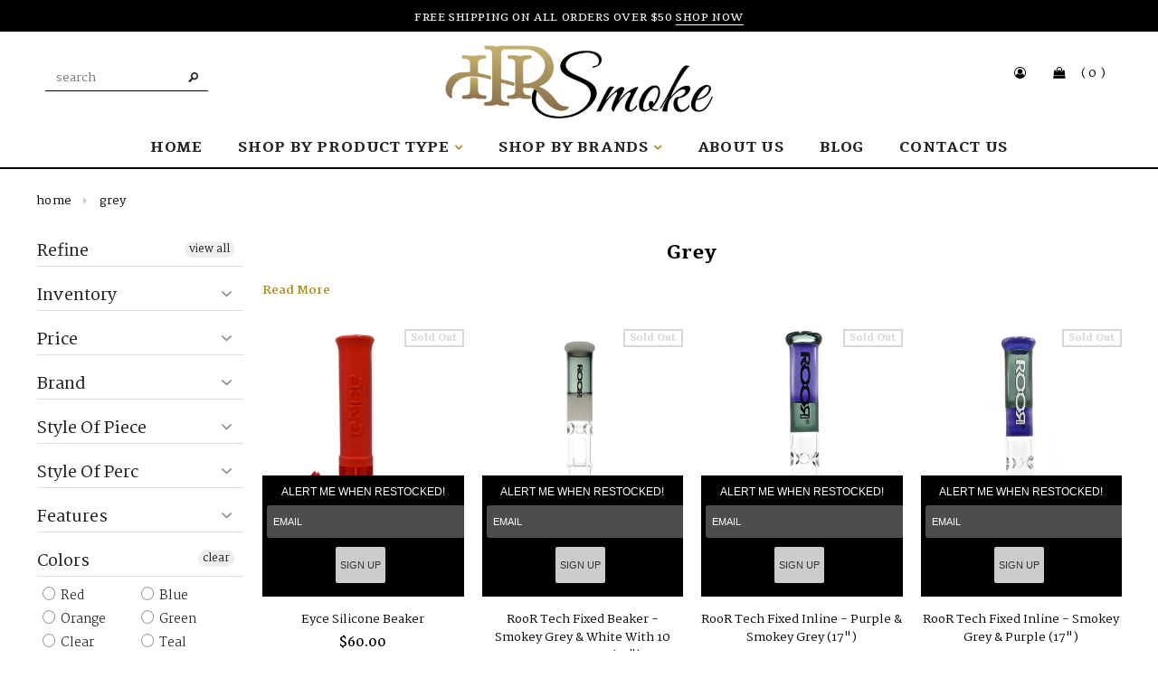

--- FILE ---
content_type: text/html; charset=utf-8
request_url: https://highrollersmoke.com/collections/grey
body_size: 36673
content:
<!doctype html>
<!--[if lt IE 7]><html class="no-js lt-ie9 lt-ie8 lt-ie7" lang="en"> <![endif]-->
<!--[if IE 7]><html class="no-js lt-ie9 lt-ie8" lang="en"> <![endif]-->
<!--[if IE 8]><html class="no-js lt-ie9" lang="en"> <![endif]-->
<!--[if IE 9 ]><html class="ie9 no-js"> <![endif]-->
<!--[if (gt IE 9)|!(IE)]><!--> <html class="no-js"> <!--<![endif]-->
<head>
<!-- Google Tag Manager -->
<script>(function(w,d,s,l,i){w[l]=w[l]||[];w[l].push({'gtm.start':
new Date().getTime(),event:'gtm.js'});var f=d.getElementsByTagName(s)[0],
j=d.createElement(s),dl=l!='dataLayer'?'&l='+l:'';j.async=true;j.src=
'https://www.googletagmanager.com/gtm.js?id='+i+dl;f.parentNode.insertBefore(j,f);
})(window,document,'script','dataLayer','GTM-WF2H5F9');</script>
<!-- End Google Tag Manager -->
  <link rel="stylesheet" href="https://maxcdn.bootstrapcdn.com/font-awesome/4.6.1/css/font-awesome.min.css">
<meta name="google-site-verification" content="_waGWboAKkD7e4TAWewYfhoWJczHHQrNh6ynM-n9JoA" />
  <!-- Basic page needs ================================================== -->
  <meta charset="utf-8">

  <!-- Title and description ================================================== -->
  <title>
  Grey &ndash; HRS
  </title>

  

  <!-- Product meta ================================================== -->
  


  <meta property="og:type" content="website">
  <meta property="og:title" content="Grey">
  
  <meta property="og:image" content="http://highrollersmoke.com/cdn/shop/t/9/assets/logo.png?v=58851999655977017231570931118">
  <meta property="og:image:secure_url" content="https://highrollersmoke.com/cdn/shop/t/9/assets/logo.png?v=58851999655977017231570931118">
  



  <meta property="og:url" content="https://highrollersmoke.com/collections/grey">
  <meta property="og:site_name" content="HRS">
  <!-- /snippets/twitter-card.liquid -->







  <!-- Helpers ================================================== -->
  <link rel="canonical" href="https://highrollersmoke.com/collections/grey">
  <meta name="viewport" content="width=device-width,initial-scale=1">
  <meta name="google-site-verification" content="PI3SRLshpVPojgklw4mEcW75e_yKyp9YPxosskomCvE" />

  <!-- Favicon -->
  <link rel="shortcut icon" href="//highrollersmoke.com/cdn/shop/t/9/assets/favicon.png?v=63831399574348078971692216235" type="image/x-icon" />

   <!-- fonts -->
  
<script type="text/javascript">
  WebFontConfig = {
    google: { families: [ 
      
          'Tienne:100,200,300,400,500,600,700,800,900'
	  
      
      
      	
      		,
      	      
        'Martel:100,200,300,400,500,600,700,800,900'
	  
      
      
      	
      		,
      	      
        'Varela Round:100,200,300,400,500,600,700,800,900'
	  
      
      
      	
      		,
      	      
        'Varela Round:100,200,300,400,500,600,700,800,900'
	  
    ] }
  };
  (function() {
    var wf = document.createElement('script');
    wf.src = ('https:' == document.location.protocol ? 'https' : 'http') +
      '://ajax.googleapis.com/ajax/libs/webfont/1/webfont.js';
    wf.type = 'text/javascript';
    wf.async = 'true';
    var s = document.getElementsByTagName('script')[0];
    s.parentNode.insertBefore(wf, s);
  })(); 
</script>

  <script src="https://use.fontawesome.com/77d553db33.js"></script>

   <!-- Styles -->
   <link href="//highrollersmoke.com/cdn/shop/t/9/assets/bootstrap.min.css?v=125365494255861483591570501278" rel="stylesheet" type="text/css" media="all" />

<!-- Theme base and media queries -->
<link href="//highrollersmoke.com/cdn/shop/t/9/assets/owl.carousel.css?v=110508842938087914561570501305" rel="stylesheet" type="text/css" media="all" />
<link href="//highrollersmoke.com/cdn/shop/t/9/assets/owl.theme.css?v=26972935624028443691570501305" rel="stylesheet" type="text/css" media="all" />
<link href="//highrollersmoke.com/cdn/shop/t/9/assets/jcarousel.css?v=140402818170508073921570501297" rel="stylesheet" type="text/css" media="all" />
<link href="//highrollersmoke.com/cdn/shop/t/9/assets/selectize.bootstrap3.css?v=118966386664581825661570501306" rel="stylesheet" type="text/css" media="all" />
<link href="//highrollersmoke.com/cdn/shop/t/9/assets/jquery.fancybox.css?v=63466834292105058241570501298" rel="stylesheet" type="text/css" media="all" />
<link href="//highrollersmoke.com/cdn/shop/t/9/assets/component.css?v=79175197935416313741570501284" rel="stylesheet" type="text/css" media="all" />
<link href="//highrollersmoke.com/cdn/shop/t/9/assets/theme-styles.css?v=60118180603191460161696366520" rel="stylesheet" type="text/css" media="all" />
<link href="//highrollersmoke.com/cdn/shop/t/9/assets/theme-styles-setting.css?v=30979245193126664901696366520" rel="stylesheet" type="text/css" media="all" />
<link href="//highrollersmoke.com/cdn/shop/t/9/assets/theme-styles-responsive.css?v=39286396603607839351696366520" rel="stylesheet" type="text/css" media="all" />
<link href="//highrollersmoke.com/cdn/shop/t/9/assets/animate.css?v=179303490640245229381570501275" rel="stylesheet" type="text/css" media="all" />



<link href="//highrollersmoke.com/cdn/shop/t/9/assets/reveal.css?v=93291989698609178681570501306" rel="stylesheet" type="text/css" media="all" />


   <!-- Scripts -->
  <script src="//ajax.googleapis.com/ajax/libs/jquery/1.8.1/jquery.min.js"></script>
<script src="//highrollersmoke.com/cdn/shop/t/9/assets/jquery-cookie.min.js?v=72365755745404048181570501297" type="text/javascript"></script>
<script src="//highrollersmoke.com/cdn/shop/t/9/assets/selectize.min.js?v=74685606144567451161570501306" type="text/javascript"></script>
<script src="//highrollersmoke.com/cdn/shop/t/9/assets/jquery.flexslider-min.js?v=61727824838382291461570501298" type="text/javascript"></script>

<script>
  window.ajax_cart = true;
  window.money_format = "${{amount}} USD";
  window.shop_currency = "USD";
  window.show_multiple_currencies = false;
  window.loading_url = "//highrollersmoke.com/cdn/shop/t/9/assets/loading.gif?v=91623853195982465311570930448"; 
  window.use_color_swatch = false;
  window.product_image_resize = true;
  window.enable_sidebar_multiple_choice = false;
  window.dropdowncart_type = "click";
  window.file_url = "//highrollersmoke.com/cdn/shop/files/?v=13225";
  window.asset_url = "";
  window.images_size = {
    is_crop: false,
    ratio_width : 3,
    ratio_height : 4,
  };
  window.inventory_text = {
    in_stock: "In Stock",
    many_in_stock: "Many in Stock",
    out_of_stock: "Out of Stock",
    add_to_cart: "Add to Cart",
    sold_out: "Sold Out",
    unavailable: "Sold Out"
  };
          
  window.multi_lang = false;
</script>



<script src="//highrollersmoke.com/cdn/shop/t/9/assets/jquery.reveal.js?v=136770831465116937381570501299" type="text/javascript"></script>


  <!-- Header hook for plugins ================================================== -->
  <script>window.performance && window.performance.mark && window.performance.mark('shopify.content_for_header.start');</script><meta name="facebook-domain-verification" content="6d2ewtea2kpo0d97hjqz4izb3lcink">
<meta name="facebook-domain-verification" content="psucudghotcjyceuejtmetzqmdqy2b">
<meta name="facebook-domain-verification" content="4jpawu57y9eu1lvi8zzouxysm9zufl">
<meta id="shopify-digital-wallet" name="shopify-digital-wallet" content="/27817098/digital_wallets/dialog">
<link rel="alternate" type="application/atom+xml" title="Feed" href="/collections/grey.atom" />
<link rel="alternate" type="application/json+oembed" href="https://highrollersmoke.com/collections/grey.oembed">
<script async="async" src="/checkouts/internal/preloads.js?locale=en-US"></script>
<script id="shopify-features" type="application/json">{"accessToken":"9a019375d76f2f917e9b486668623ac0","betas":["rich-media-storefront-analytics"],"domain":"highrollersmoke.com","predictiveSearch":true,"shopId":27817098,"locale":"en"}</script>
<script>var Shopify = Shopify || {};
Shopify.shop = "hrsmoke.myshopify.com";
Shopify.locale = "en";
Shopify.currency = {"active":"USD","rate":"1.0"};
Shopify.country = "US";
Shopify.theme = {"name":"Live Theme","id":77843103792,"schema_name":null,"schema_version":null,"theme_store_id":null,"role":"main"};
Shopify.theme.handle = "null";
Shopify.theme.style = {"id":null,"handle":null};
Shopify.cdnHost = "highrollersmoke.com/cdn";
Shopify.routes = Shopify.routes || {};
Shopify.routes.root = "/";</script>
<script type="module">!function(o){(o.Shopify=o.Shopify||{}).modules=!0}(window);</script>
<script>!function(o){function n(){var o=[];function n(){o.push(Array.prototype.slice.apply(arguments))}return n.q=o,n}var t=o.Shopify=o.Shopify||{};t.loadFeatures=n(),t.autoloadFeatures=n()}(window);</script>
<script id="shop-js-analytics" type="application/json">{"pageType":"collection"}</script>
<script defer="defer" async type="module" src="//highrollersmoke.com/cdn/shopifycloud/shop-js/modules/v2/client.init-shop-cart-sync_C5BV16lS.en.esm.js"></script>
<script defer="defer" async type="module" src="//highrollersmoke.com/cdn/shopifycloud/shop-js/modules/v2/chunk.common_CygWptCX.esm.js"></script>
<script type="module">
  await import("//highrollersmoke.com/cdn/shopifycloud/shop-js/modules/v2/client.init-shop-cart-sync_C5BV16lS.en.esm.js");
await import("//highrollersmoke.com/cdn/shopifycloud/shop-js/modules/v2/chunk.common_CygWptCX.esm.js");

  window.Shopify.SignInWithShop?.initShopCartSync?.({"fedCMEnabled":true,"windoidEnabled":true});

</script>
<script>(function() {
  var isLoaded = false;
  function asyncLoad() {
    if (isLoaded) return;
    isLoaded = true;
    var urls = ["https:\/\/apps.techdignity.com\/terms-and-conditions\/public\/js\/td-termsandcondition.js?shop=hrsmoke.myshopify.com","https:\/\/age-verifier.onltr.app\/scripts\/020a8b7bc5c996ca82b63600a881574a.js?shop=hrsmoke.myshopify.com","https:\/\/cdn.shopify.com\/s\/files\/1\/2781\/7098\/t\/6\/assets\/globo.menu.init.js?v=1597251991\u0026shop=hrsmoke.myshopify.com","https:\/\/s3-us-west-2.amazonaws.com\/da-restock\/da-restock.js?shop=hrsmoke.myshopify.com","https:\/\/shopify-widget.route.com\/shopify.widget.js?shop=hrsmoke.myshopify.com","https:\/\/cdn.hextom.com\/js\/quickannouncementbar.js?shop=hrsmoke.myshopify.com"];
    for (var i = 0; i < urls.length; i++) {
      var s = document.createElement('script');
      s.type = 'text/javascript';
      s.async = true;
      s.src = urls[i];
      var x = document.getElementsByTagName('script')[0];
      x.parentNode.insertBefore(s, x);
    }
  };
  if(window.attachEvent) {
    window.attachEvent('onload', asyncLoad);
  } else {
    window.addEventListener('load', asyncLoad, false);
  }
})();</script>
<script id="__st">var __st={"a":27817098,"offset":-25200,"reqid":"f4aece0f-c71d-4269-b216-35f6cb7a3f80-1768662630","pageurl":"highrollersmoke.com\/collections\/grey","u":"13dc6ea3ce28","p":"collection","rtyp":"collection","rid":152365432880};</script>
<script>window.ShopifyPaypalV4VisibilityTracking = true;</script>
<script id="captcha-bootstrap">!function(){'use strict';const t='contact',e='account',n='new_comment',o=[[t,t],['blogs',n],['comments',n],[t,'customer']],c=[[e,'customer_login'],[e,'guest_login'],[e,'recover_customer_password'],[e,'create_customer']],r=t=>t.map((([t,e])=>`form[action*='/${t}']:not([data-nocaptcha='true']) input[name='form_type'][value='${e}']`)).join(','),a=t=>()=>t?[...document.querySelectorAll(t)].map((t=>t.form)):[];function s(){const t=[...o],e=r(t);return a(e)}const i='password',u='form_key',d=['recaptcha-v3-token','g-recaptcha-response','h-captcha-response',i],f=()=>{try{return window.sessionStorage}catch{return}},m='__shopify_v',_=t=>t.elements[u];function p(t,e,n=!1){try{const o=window.sessionStorage,c=JSON.parse(o.getItem(e)),{data:r}=function(t){const{data:e,action:n}=t;return t[m]||n?{data:e,action:n}:{data:t,action:n}}(c);for(const[e,n]of Object.entries(r))t.elements[e]&&(t.elements[e].value=n);n&&o.removeItem(e)}catch(o){console.error('form repopulation failed',{error:o})}}const l='form_type',E='cptcha';function T(t){t.dataset[E]=!0}const w=window,h=w.document,L='Shopify',v='ce_forms',y='captcha';let A=!1;((t,e)=>{const n=(g='f06e6c50-85a8-45c8-87d0-21a2b65856fe',I='https://cdn.shopify.com/shopifycloud/storefront-forms-hcaptcha/ce_storefront_forms_captcha_hcaptcha.v1.5.2.iife.js',D={infoText:'Protected by hCaptcha',privacyText:'Privacy',termsText:'Terms'},(t,e,n)=>{const o=w[L][v],c=o.bindForm;if(c)return c(t,g,e,D).then(n);var r;o.q.push([[t,g,e,D],n]),r=I,A||(h.body.append(Object.assign(h.createElement('script'),{id:'captcha-provider',async:!0,src:r})),A=!0)});var g,I,D;w[L]=w[L]||{},w[L][v]=w[L][v]||{},w[L][v].q=[],w[L][y]=w[L][y]||{},w[L][y].protect=function(t,e){n(t,void 0,e),T(t)},Object.freeze(w[L][y]),function(t,e,n,w,h,L){const[v,y,A,g]=function(t,e,n){const i=e?o:[],u=t?c:[],d=[...i,...u],f=r(d),m=r(i),_=r(d.filter((([t,e])=>n.includes(e))));return[a(f),a(m),a(_),s()]}(w,h,L),I=t=>{const e=t.target;return e instanceof HTMLFormElement?e:e&&e.form},D=t=>v().includes(t);t.addEventListener('submit',(t=>{const e=I(t);if(!e)return;const n=D(e)&&!e.dataset.hcaptchaBound&&!e.dataset.recaptchaBound,o=_(e),c=g().includes(e)&&(!o||!o.value);(n||c)&&t.preventDefault(),c&&!n&&(function(t){try{if(!f())return;!function(t){const e=f();if(!e)return;const n=_(t);if(!n)return;const o=n.value;o&&e.removeItem(o)}(t);const e=Array.from(Array(32),(()=>Math.random().toString(36)[2])).join('');!function(t,e){_(t)||t.append(Object.assign(document.createElement('input'),{type:'hidden',name:u})),t.elements[u].value=e}(t,e),function(t,e){const n=f();if(!n)return;const o=[...t.querySelectorAll(`input[type='${i}']`)].map((({name:t})=>t)),c=[...d,...o],r={};for(const[a,s]of new FormData(t).entries())c.includes(a)||(r[a]=s);n.setItem(e,JSON.stringify({[m]:1,action:t.action,data:r}))}(t,e)}catch(e){console.error('failed to persist form',e)}}(e),e.submit())}));const S=(t,e)=>{t&&!t.dataset[E]&&(n(t,e.some((e=>e===t))),T(t))};for(const o of['focusin','change'])t.addEventListener(o,(t=>{const e=I(t);D(e)&&S(e,y())}));const B=e.get('form_key'),M=e.get(l),P=B&&M;t.addEventListener('DOMContentLoaded',(()=>{const t=y();if(P)for(const e of t)e.elements[l].value===M&&p(e,B);[...new Set([...A(),...v().filter((t=>'true'===t.dataset.shopifyCaptcha))])].forEach((e=>S(e,t)))}))}(h,new URLSearchParams(w.location.search),n,t,e,['guest_login'])})(!0,!0)}();</script>
<script integrity="sha256-4kQ18oKyAcykRKYeNunJcIwy7WH5gtpwJnB7kiuLZ1E=" data-source-attribution="shopify.loadfeatures" defer="defer" src="//highrollersmoke.com/cdn/shopifycloud/storefront/assets/storefront/load_feature-a0a9edcb.js" crossorigin="anonymous"></script>
<script data-source-attribution="shopify.dynamic_checkout.dynamic.init">var Shopify=Shopify||{};Shopify.PaymentButton=Shopify.PaymentButton||{isStorefrontPortableWallets:!0,init:function(){window.Shopify.PaymentButton.init=function(){};var t=document.createElement("script");t.src="https://highrollersmoke.com/cdn/shopifycloud/portable-wallets/latest/portable-wallets.en.js",t.type="module",document.head.appendChild(t)}};
</script>
<script data-source-attribution="shopify.dynamic_checkout.buyer_consent">
  function portableWalletsHideBuyerConsent(e){var t=document.getElementById("shopify-buyer-consent"),n=document.getElementById("shopify-subscription-policy-button");t&&n&&(t.classList.add("hidden"),t.setAttribute("aria-hidden","true"),n.removeEventListener("click",e))}function portableWalletsShowBuyerConsent(e){var t=document.getElementById("shopify-buyer-consent"),n=document.getElementById("shopify-subscription-policy-button");t&&n&&(t.classList.remove("hidden"),t.removeAttribute("aria-hidden"),n.addEventListener("click",e))}window.Shopify?.PaymentButton&&(window.Shopify.PaymentButton.hideBuyerConsent=portableWalletsHideBuyerConsent,window.Shopify.PaymentButton.showBuyerConsent=portableWalletsShowBuyerConsent);
</script>
<script data-source-attribution="shopify.dynamic_checkout.cart.bootstrap">document.addEventListener("DOMContentLoaded",(function(){function t(){return document.querySelector("shopify-accelerated-checkout-cart, shopify-accelerated-checkout")}if(t())Shopify.PaymentButton.init();else{new MutationObserver((function(e,n){t()&&(Shopify.PaymentButton.init(),n.disconnect())})).observe(document.body,{childList:!0,subtree:!0})}}));
</script>
<link id="shopify-accelerated-checkout-styles" rel="stylesheet" media="screen" href="https://highrollersmoke.com/cdn/shopifycloud/portable-wallets/latest/accelerated-checkout-backwards-compat.css" crossorigin="anonymous">
<style id="shopify-accelerated-checkout-cart">
        #shopify-buyer-consent {
  margin-top: 1em;
  display: inline-block;
  width: 100%;
}

#shopify-buyer-consent.hidden {
  display: none;
}

#shopify-subscription-policy-button {
  background: none;
  border: none;
  padding: 0;
  text-decoration: underline;
  font-size: inherit;
  cursor: pointer;
}

#shopify-subscription-policy-button::before {
  box-shadow: none;
}

      </style>

<script>window.performance && window.performance.mark && window.performance.mark('shopify.content_for_header.end');</script>

  <!--[if lt IE 9]>
  <script src="//html5shiv.googlecode.com/svn/trunk/html5.js" type="text/javascript"></script>
  <![endif]-->

  
  

  <script>
  !function(t,n){function o(n){var o=t.getElementsByTagName("script")[0],i=t.createElement("script");i.src=n,i.crossOrigin="",o.parentNode.insertBefore(i,o)}if(!n.isLoyaltyLion){window.loyaltylion=n,void 0===window.lion&&(window.lion=n),n.version=2,n.isLoyaltyLion=!0;var i=new Date,e=i.getFullYear().toString()+i.getMonth().toString()+i.getDate().toString();o("https://sdk.loyaltylion.net/static/2/loader.js?t="+e);var r=!1;n.init=function(t){if(r)throw new Error("Cannot call lion.init more than once");r=!0;var a=n._token=t.token;if(!a)throw new Error("Token must be supplied to lion.init");for(var l=[],s="_push configure bootstrap shutdown on removeListener authenticateCustomer".split(" "),c=0;c<s.length;c+=1)!function(t,n){t[n]=function(){l.push([n,Array.prototype.slice.call(arguments,0)])}}(n,s[c]);o("https://sdk.loyaltylion.net/sdk/start/"+a+".js?t="+e+i.getHours().toString()),n._initData=t,n._buffer=l}}}(document,window.loyaltylion||[]);

  
    
      loyaltylion.init({ token: "af6d04dceb50dece080d2a624f330db2" });
    
  
</script>
<div id="shopify-section-filter-menu-settings" class="shopify-section"><style type="text/css">
/*  Filter Menu Color and Image Section CSS */</style>
<link href="//highrollersmoke.com/cdn/shop/t/9/assets/filter-menu.scss.css?v=175275656605647781981696366521" rel="stylesheet" type="text/css" media="all" />
<script src="//highrollersmoke.com/cdn/shop/t/9/assets/filter-menu.js?v=175852504625300565461570762724" type="text/javascript"></script>





</div>
<script src="//staticxx.s3.amazonaws.com/aio_stats_lib_v1.min.js?v=1.0"></script>
    <!-- Upsell & Cross Sell Kit by Logbase - Starts -->
      <script src='https://upsell-app.logbase.io/lb-upsell.js?shop=hrsmoke.myshopify.com' defer></script>
    <!-- Upsell & Cross Sell Kit by Logbase - Ends -->
<link href="https://monorail-edge.shopifysvc.com" rel="dns-prefetch">
<script>(function(){if ("sendBeacon" in navigator && "performance" in window) {try {var session_token_from_headers = performance.getEntriesByType('navigation')[0].serverTiming.find(x => x.name == '_s').description;} catch {var session_token_from_headers = undefined;}var session_cookie_matches = document.cookie.match(/_shopify_s=([^;]*)/);var session_token_from_cookie = session_cookie_matches && session_cookie_matches.length === 2 ? session_cookie_matches[1] : "";var session_token = session_token_from_headers || session_token_from_cookie || "";function handle_abandonment_event(e) {var entries = performance.getEntries().filter(function(entry) {return /monorail-edge.shopifysvc.com/.test(entry.name);});if (!window.abandonment_tracked && entries.length === 0) {window.abandonment_tracked = true;var currentMs = Date.now();var navigation_start = performance.timing.navigationStart;var payload = {shop_id: 27817098,url: window.location.href,navigation_start,duration: currentMs - navigation_start,session_token,page_type: "collection"};window.navigator.sendBeacon("https://monorail-edge.shopifysvc.com/v1/produce", JSON.stringify({schema_id: "online_store_buyer_site_abandonment/1.1",payload: payload,metadata: {event_created_at_ms: currentMs,event_sent_at_ms: currentMs}}));}}window.addEventListener('pagehide', handle_abandonment_event);}}());</script>
<script id="web-pixels-manager-setup">(function e(e,d,r,n,o){if(void 0===o&&(o={}),!Boolean(null===(a=null===(i=window.Shopify)||void 0===i?void 0:i.analytics)||void 0===a?void 0:a.replayQueue)){var i,a;window.Shopify=window.Shopify||{};var t=window.Shopify;t.analytics=t.analytics||{};var s=t.analytics;s.replayQueue=[],s.publish=function(e,d,r){return s.replayQueue.push([e,d,r]),!0};try{self.performance.mark("wpm:start")}catch(e){}var l=function(){var e={modern:/Edge?\/(1{2}[4-9]|1[2-9]\d|[2-9]\d{2}|\d{4,})\.\d+(\.\d+|)|Firefox\/(1{2}[4-9]|1[2-9]\d|[2-9]\d{2}|\d{4,})\.\d+(\.\d+|)|Chrom(ium|e)\/(9{2}|\d{3,})\.\d+(\.\d+|)|(Maci|X1{2}).+ Version\/(15\.\d+|(1[6-9]|[2-9]\d|\d{3,})\.\d+)([,.]\d+|)( \(\w+\)|)( Mobile\/\w+|) Safari\/|Chrome.+OPR\/(9{2}|\d{3,})\.\d+\.\d+|(CPU[ +]OS|iPhone[ +]OS|CPU[ +]iPhone|CPU IPhone OS|CPU iPad OS)[ +]+(15[._]\d+|(1[6-9]|[2-9]\d|\d{3,})[._]\d+)([._]\d+|)|Android:?[ /-](13[3-9]|1[4-9]\d|[2-9]\d{2}|\d{4,})(\.\d+|)(\.\d+|)|Android.+Firefox\/(13[5-9]|1[4-9]\d|[2-9]\d{2}|\d{4,})\.\d+(\.\d+|)|Android.+Chrom(ium|e)\/(13[3-9]|1[4-9]\d|[2-9]\d{2}|\d{4,})\.\d+(\.\d+|)|SamsungBrowser\/([2-9]\d|\d{3,})\.\d+/,legacy:/Edge?\/(1[6-9]|[2-9]\d|\d{3,})\.\d+(\.\d+|)|Firefox\/(5[4-9]|[6-9]\d|\d{3,})\.\d+(\.\d+|)|Chrom(ium|e)\/(5[1-9]|[6-9]\d|\d{3,})\.\d+(\.\d+|)([\d.]+$|.*Safari\/(?![\d.]+ Edge\/[\d.]+$))|(Maci|X1{2}).+ Version\/(10\.\d+|(1[1-9]|[2-9]\d|\d{3,})\.\d+)([,.]\d+|)( \(\w+\)|)( Mobile\/\w+|) Safari\/|Chrome.+OPR\/(3[89]|[4-9]\d|\d{3,})\.\d+\.\d+|(CPU[ +]OS|iPhone[ +]OS|CPU[ +]iPhone|CPU IPhone OS|CPU iPad OS)[ +]+(10[._]\d+|(1[1-9]|[2-9]\d|\d{3,})[._]\d+)([._]\d+|)|Android:?[ /-](13[3-9]|1[4-9]\d|[2-9]\d{2}|\d{4,})(\.\d+|)(\.\d+|)|Mobile Safari.+OPR\/([89]\d|\d{3,})\.\d+\.\d+|Android.+Firefox\/(13[5-9]|1[4-9]\d|[2-9]\d{2}|\d{4,})\.\d+(\.\d+|)|Android.+Chrom(ium|e)\/(13[3-9]|1[4-9]\d|[2-9]\d{2}|\d{4,})\.\d+(\.\d+|)|Android.+(UC? ?Browser|UCWEB|U3)[ /]?(15\.([5-9]|\d{2,})|(1[6-9]|[2-9]\d|\d{3,})\.\d+)\.\d+|SamsungBrowser\/(5\.\d+|([6-9]|\d{2,})\.\d+)|Android.+MQ{2}Browser\/(14(\.(9|\d{2,})|)|(1[5-9]|[2-9]\d|\d{3,})(\.\d+|))(\.\d+|)|K[Aa][Ii]OS\/(3\.\d+|([4-9]|\d{2,})\.\d+)(\.\d+|)/},d=e.modern,r=e.legacy,n=navigator.userAgent;return n.match(d)?"modern":n.match(r)?"legacy":"unknown"}(),u="modern"===l?"modern":"legacy",c=(null!=n?n:{modern:"",legacy:""})[u],f=function(e){return[e.baseUrl,"/wpm","/b",e.hashVersion,"modern"===e.buildTarget?"m":"l",".js"].join("")}({baseUrl:d,hashVersion:r,buildTarget:u}),m=function(e){var d=e.version,r=e.bundleTarget,n=e.surface,o=e.pageUrl,i=e.monorailEndpoint;return{emit:function(e){var a=e.status,t=e.errorMsg,s=(new Date).getTime(),l=JSON.stringify({metadata:{event_sent_at_ms:s},events:[{schema_id:"web_pixels_manager_load/3.1",payload:{version:d,bundle_target:r,page_url:o,status:a,surface:n,error_msg:t},metadata:{event_created_at_ms:s}}]});if(!i)return console&&console.warn&&console.warn("[Web Pixels Manager] No Monorail endpoint provided, skipping logging."),!1;try{return self.navigator.sendBeacon.bind(self.navigator)(i,l)}catch(e){}var u=new XMLHttpRequest;try{return u.open("POST",i,!0),u.setRequestHeader("Content-Type","text/plain"),u.send(l),!0}catch(e){return console&&console.warn&&console.warn("[Web Pixels Manager] Got an unhandled error while logging to Monorail."),!1}}}}({version:r,bundleTarget:l,surface:e.surface,pageUrl:self.location.href,monorailEndpoint:e.monorailEndpoint});try{o.browserTarget=l,function(e){var d=e.src,r=e.async,n=void 0===r||r,o=e.onload,i=e.onerror,a=e.sri,t=e.scriptDataAttributes,s=void 0===t?{}:t,l=document.createElement("script"),u=document.querySelector("head"),c=document.querySelector("body");if(l.async=n,l.src=d,a&&(l.integrity=a,l.crossOrigin="anonymous"),s)for(var f in s)if(Object.prototype.hasOwnProperty.call(s,f))try{l.dataset[f]=s[f]}catch(e){}if(o&&l.addEventListener("load",o),i&&l.addEventListener("error",i),u)u.appendChild(l);else{if(!c)throw new Error("Did not find a head or body element to append the script");c.appendChild(l)}}({src:f,async:!0,onload:function(){if(!function(){var e,d;return Boolean(null===(d=null===(e=window.Shopify)||void 0===e?void 0:e.analytics)||void 0===d?void 0:d.initialized)}()){var d=window.webPixelsManager.init(e)||void 0;if(d){var r=window.Shopify.analytics;r.replayQueue.forEach((function(e){var r=e[0],n=e[1],o=e[2];d.publishCustomEvent(r,n,o)})),r.replayQueue=[],r.publish=d.publishCustomEvent,r.visitor=d.visitor,r.initialized=!0}}},onerror:function(){return m.emit({status:"failed",errorMsg:"".concat(f," has failed to load")})},sri:function(e){var d=/^sha384-[A-Za-z0-9+/=]+$/;return"string"==typeof e&&d.test(e)}(c)?c:"",scriptDataAttributes:o}),m.emit({status:"loading"})}catch(e){m.emit({status:"failed",errorMsg:(null==e?void 0:e.message)||"Unknown error"})}}})({shopId: 27817098,storefrontBaseUrl: "https://highrollersmoke.com",extensionsBaseUrl: "https://extensions.shopifycdn.com/cdn/shopifycloud/web-pixels-manager",monorailEndpoint: "https://monorail-edge.shopifysvc.com/unstable/produce_batch",surface: "storefront-renderer",enabledBetaFlags: ["2dca8a86"],webPixelsConfigList: [{"id":"303431728","configuration":"{\"config\":\"{\\\"pixel_id\\\":\\\"G-VJEE292T3G\\\",\\\"gtag_events\\\":[{\\\"type\\\":\\\"purchase\\\",\\\"action_label\\\":\\\"G-VJEE292T3G\\\"},{\\\"type\\\":\\\"page_view\\\",\\\"action_label\\\":\\\"G-VJEE292T3G\\\"},{\\\"type\\\":\\\"view_item\\\",\\\"action_label\\\":\\\"G-VJEE292T3G\\\"},{\\\"type\\\":\\\"search\\\",\\\"action_label\\\":\\\"G-VJEE292T3G\\\"},{\\\"type\\\":\\\"add_to_cart\\\",\\\"action_label\\\":\\\"G-VJEE292T3G\\\"},{\\\"type\\\":\\\"begin_checkout\\\",\\\"action_label\\\":\\\"G-VJEE292T3G\\\"},{\\\"type\\\":\\\"add_payment_info\\\",\\\"action_label\\\":\\\"G-VJEE292T3G\\\"}],\\\"enable_monitoring_mode\\\":false}\"}","eventPayloadVersion":"v1","runtimeContext":"OPEN","scriptVersion":"b2a88bafab3e21179ed38636efcd8a93","type":"APP","apiClientId":1780363,"privacyPurposes":[],"dataSharingAdjustments":{"protectedCustomerApprovalScopes":["read_customer_address","read_customer_email","read_customer_name","read_customer_personal_data","read_customer_phone"]}},{"id":"6553648","eventPayloadVersion":"1","runtimeContext":"LAX","scriptVersion":"1","type":"CUSTOM","privacyPurposes":["ANALYTICS","MARKETING","SALE_OF_DATA"],"name":"GA4 Events"},{"id":"shopify-app-pixel","configuration":"{}","eventPayloadVersion":"v1","runtimeContext":"STRICT","scriptVersion":"0450","apiClientId":"shopify-pixel","type":"APP","privacyPurposes":["ANALYTICS","MARKETING"]},{"id":"shopify-custom-pixel","eventPayloadVersion":"v1","runtimeContext":"LAX","scriptVersion":"0450","apiClientId":"shopify-pixel","type":"CUSTOM","privacyPurposes":["ANALYTICS","MARKETING"]}],isMerchantRequest: false,initData: {"shop":{"name":"HRS","paymentSettings":{"currencyCode":"USD"},"myshopifyDomain":"hrsmoke.myshopify.com","countryCode":"US","storefrontUrl":"https:\/\/highrollersmoke.com"},"customer":null,"cart":null,"checkout":null,"productVariants":[],"purchasingCompany":null},},"https://highrollersmoke.com/cdn","fcfee988w5aeb613cpc8e4bc33m6693e112",{"modern":"","legacy":""},{"shopId":"27817098","storefrontBaseUrl":"https:\/\/highrollersmoke.com","extensionBaseUrl":"https:\/\/extensions.shopifycdn.com\/cdn\/shopifycloud\/web-pixels-manager","surface":"storefront-renderer","enabledBetaFlags":"[\"2dca8a86\"]","isMerchantRequest":"false","hashVersion":"fcfee988w5aeb613cpc8e4bc33m6693e112","publish":"custom","events":"[[\"page_viewed\",{}],[\"collection_viewed\",{\"collection\":{\"id\":\"152365432880\",\"title\":\"Grey\",\"productVariants\":[{\"price\":{\"amount\":60.0,\"currencyCode\":\"USD\"},\"product\":{\"title\":\"Eyce Silicone Beaker\",\"vendor\":\"Eyce\",\"id\":\"2151909621808\",\"untranslatedTitle\":\"Eyce Silicone Beaker\",\"url\":\"\/products\/eyce-silicon-beaker\",\"type\":\"Bong\"},\"id\":\"21635430645808\",\"image\":{\"src\":\"\/\/highrollersmoke.com\/cdn\/shop\/products\/fullsizeoutput_8a2.jpeg?v=1549595185\"},\"sku\":\"EYCE-BEAKER\",\"title\":\"Blue\/Red\/Orange\",\"untranslatedTitle\":\"Blue\/Red\/Orange\"},{\"price\":{\"amount\":499.99,\"currencyCode\":\"USD\"},\"product\":{\"title\":\"RooR Tech Fixed Beaker - Smokey Grey \u0026 White With 10 Arm Tree Perc (17\\\")\",\"vendor\":\"RooR\",\"id\":\"1501752852528\",\"untranslatedTitle\":\"RooR Tech Fixed Beaker - Smokey Grey \u0026 White With 10 Arm Tree Perc (17\\\")\",\"url\":\"\/products\/roor-tech-fixed-beaker-smokey-grey-b-w-17\",\"type\":\"Bong\"},\"id\":\"13662312955952\",\"image\":{\"src\":\"\/\/highrollersmoke.com\/cdn\/shop\/products\/IMG_6890R.2.jpg?v=1585183813\"},\"sku\":\"RTF18BK50510GW\",\"title\":\"Default Title\",\"untranslatedTitle\":\"Default Title\"},{\"price\":{\"amount\":399.99,\"currencyCode\":\"USD\"},\"product\":{\"title\":\"RooR Tech Fixed Inline - Purple \u0026 Smokey Grey (17\\\")\",\"vendor\":\"RooR\",\"id\":\"2237805428784\",\"untranslatedTitle\":\"RooR Tech Fixed Inline - Purple \u0026 Smokey Grey (17\\\")\",\"url\":\"\/products\/roor-tech-fixed-inline-purple-smokey-grey-18\",\"type\":\"Bong\"},\"id\":\"22330058702896\",\"image\":{\"src\":\"\/\/highrollersmoke.com\/cdn\/shop\/products\/fullsizeoutput_eb7.jpeg?v=1551777862\"},\"sku\":\"I18-17PSG\",\"title\":\"Default Title\",\"untranslatedTitle\":\"Default Title\"},{\"price\":{\"amount\":399.99,\"currencyCode\":\"USD\"},\"product\":{\"title\":\"RooR Tech Fixed Inline - Smokey Grey \u0026 Purple (17\\\")\",\"vendor\":\"RooR\",\"id\":\"2189768818736\",\"untranslatedTitle\":\"RooR Tech Fixed Inline - Smokey Grey \u0026 Purple (17\\\")\",\"url\":\"\/products\/roor-tech-fixed-inline-purple-smokey-grey-17\",\"type\":\"Bong\"},\"id\":\"22076717301808\",\"image\":{\"src\":\"\/\/highrollersmoke.com\/cdn\/shop\/products\/fullsizeoutput_cf9.jpeg?v=1549735846\"},\"sku\":\"\",\"title\":\"Default Title\",\"untranslatedTitle\":\"Default Title\"},{\"price\":{\"amount\":145.0,\"currencyCode\":\"USD\"},\"product\":{\"title\":\"Tattoo Glass - Goblin Head Rig with Skull Ash Catcher (13\\\")\",\"vendor\":\"Lookah Glass\",\"id\":\"3678605738032\",\"untranslatedTitle\":\"Tattoo Glass - Goblin Head Rig with Skull Ash Catcher (13\\\")\",\"url\":\"\/products\/tattoo-glass-demon-eye-with-skull-ash-catcher-13\",\"type\":\"Dab Rig\"},\"id\":\"28605260136496\",\"image\":{\"src\":\"\/\/highrollersmoke.com\/cdn\/shop\/products\/fullsizeoutput_1256.jpeg?v=1558671642\"},\"sku\":\"\",\"title\":\"Default Title\",\"untranslatedTitle\":\"Default Title\"},{\"price\":{\"amount\":99.0,\"currencyCode\":\"USD\"},\"product\":{\"title\":\"Celebration Pipes Volcanic Stone - 22k Gold Inlay\",\"vendor\":\"Celebration Pipes\",\"id\":\"1501009903664\",\"untranslatedTitle\":\"Celebration Pipes Volcanic Stone - 22k Gold Inlay\",\"url\":\"\/products\/volcanic-stone-pipe-22k-gold-inlay\",\"type\":\"Hand Pipe\"},\"id\":\"13659498643504\",\"image\":{\"src\":\"\/\/highrollersmoke.com\/cdn\/shop\/products\/CEL-O_540x_aa994412-6cb7-42e1-b9fa-6304f45236e1.png?v=1724881243\"},\"sku\":\"CPOP\",\"title\":\"Opal\",\"untranslatedTitle\":\"Opal\"},{\"price\":{\"amount\":38.0,\"currencyCode\":\"USD\"},\"product\":{\"title\":\"Chameleon Glass - Ectoplasm\",\"vendor\":\"Chameleon Glass\",\"id\":\"2170657931312\",\"untranslatedTitle\":\"Chameleon Glass - Ectoplasm\",\"url\":\"\/products\/chameleon-glass-ectoplasm\",\"type\":\"Hand Pipe\"},\"id\":\"21827992551472\",\"image\":{\"src\":\"\/\/highrollersmoke.com\/cdn\/shop\/products\/fullsizeoutput_a3a.jpeg?v=1549591922\"},\"sku\":\"#404-P Discontinued\",\"title\":\"Default Title\",\"untranslatedTitle\":\"Default Title\"},{\"price\":{\"amount\":20.0,\"currencyCode\":\"USD\"},\"product\":{\"title\":\"Eyce Silicone Hand Pipe\",\"vendor\":\"Eyce\",\"id\":\"2151915552816\",\"untranslatedTitle\":\"Eyce Silicone Hand Pipe\",\"url\":\"\/products\/eyce-silicon-hand-pipe\",\"type\":\"Hand Pipe\"},\"id\":\"21635452796976\",\"image\":{\"src\":\"\/\/highrollersmoke.com\/cdn\/shop\/products\/fullsizeoutput_898.jpeg?v=1549597742\"},\"sku\":\"EYCE-SPOON-POP\",\"title\":\"Grey\",\"untranslatedTitle\":\"Grey\"},{\"price\":{\"amount\":175.0,\"currencyCode\":\"USD\"},\"product\":{\"title\":\"Lookah Glass - Inline Spiked Recycler (11\\\")\",\"vendor\":\"Lookah Glass\",\"id\":\"4424974893104\",\"untranslatedTitle\":\"Lookah Glass - Inline Spiked Recycler (11\\\")\",\"url\":\"\/products\/lookah-glass-inline-spiked-recycler\",\"type\":\"Dab Rig\"},\"id\":\"31593816752176\",\"image\":{\"src\":\"\/\/highrollersmoke.com\/cdn\/shop\/products\/IMG_6074.jpg?v=1690319816\"},\"sku\":\"WPC762\",\"title\":\"Black\",\"untranslatedTitle\":\"Black\"},{\"price\":{\"amount\":70.0,\"currencyCode\":\"USD\"},\"product\":{\"title\":\"Santa Cruz Shredder 4-Piece Grinder - Large\",\"vendor\":\"Santa Cruz\",\"id\":\"491585011760\",\"untranslatedTitle\":\"Santa Cruz Shredder 4-Piece Grinder - Large\",\"url\":\"\/products\/santa-cruz-large-4-piece-grinder\",\"type\":\"Grinders\"},\"id\":\"6790990790704\",\"image\":{\"src\":\"\/\/highrollersmoke.com\/cdn\/shop\/products\/Santa_Cruz_4_Piece_Grinder_Large_Green.jpg?v=1549597096\"},\"sku\":\"SG4-L-GRN (I)\",\"title\":\"Green\",\"untranslatedTitle\":\"Green\"},{\"price\":{\"amount\":60.0,\"currencyCode\":\"USD\"},\"product\":{\"title\":\"Santa Cruz Shredder 4-Piece Grinder - Medium\",\"vendor\":\"Santa Cruz\",\"id\":\"493186908208\",\"untranslatedTitle\":\"Santa Cruz Shredder 4-Piece Grinder - Medium\",\"url\":\"\/products\/santa-cruz-shredder-4-piece-grinder\",\"type\":\"Grinders\"},\"id\":\"6793097150512\",\"image\":{\"src\":\"\/\/highrollersmoke.com\/cdn\/shop\/products\/Santa_Cruz_4_Piece_Grinder_Medium_Gun_Metal_Grey.jpg?v=1551642689\"},\"sku\":\"SG4-M-G (I)\",\"title\":\"Grey\",\"untranslatedTitle\":\"Grey\"},{\"price\":{\"amount\":55.0,\"currencyCode\":\"USD\"},\"product\":{\"title\":\"Skunk Bags - Kross\",\"vendor\":\"Skunk Bags\",\"id\":\"2163587579952\",\"untranslatedTitle\":\"Skunk Bags - Kross\",\"url\":\"\/products\/skunk-bags-kross\",\"type\":\"Apparel\"},\"id\":\"22481443782704\",\"image\":{\"src\":\"\/\/highrollersmoke.com\/cdn\/shop\/products\/fullsizeoutput_1498.jpeg?v=1658016583\"},\"sku\":\"SK-HPS-104\",\"title\":\"Blue\",\"untranslatedTitle\":\"Blue\"},{\"price\":{\"amount\":39.99,\"currencyCode\":\"USD\"},\"product\":{\"title\":\"Skunk Bags - Sidekick\",\"vendor\":\"Skunk Bags\",\"id\":\"2158097072176\",\"untranslatedTitle\":\"Skunk Bags - Sidekick\",\"url\":\"\/products\/skunk-bags-sidekick\",\"type\":\"Apparel\"},\"id\":\"21691835482160\",\"image\":{\"src\":\"\/\/highrollersmoke.com\/cdn\/shop\/products\/fullsizeoutput_9b2.jpeg?v=1658017125\"},\"sku\":\"SK-DKS-404\",\"title\":\"Black\",\"untranslatedTitle\":\"Black\"},{\"price\":{\"amount\":35.0,\"currencyCode\":\"USD\"},\"product\":{\"title\":\"Skunk Bags - Travel Pack\",\"vendor\":\"Skunk Bags\",\"id\":\"2262186557488\",\"untranslatedTitle\":\"Skunk Bags - Travel Pack\",\"url\":\"\/products\/skunk-bags-travel-pack-9\",\"type\":\"Apparel\"},\"id\":\"22481626562608\",\"image\":{\"src\":\"\/\/highrollersmoke.com\/cdn\/shop\/products\/fullsizeoutput_f57.jpeg?v=1567490399\"},\"sku\":\"SK-TP2-206\",\"title\":\"Green\",\"untranslatedTitle\":\"Green\"},{\"price\":{\"amount\":72.99,\"currencyCode\":\"USD\"},\"product\":{\"title\":\"Skunk Bags - Medium Duffle Tube (16\\\")\",\"vendor\":\"Skunk Bags\",\"id\":\"3886890319920\",\"untranslatedTitle\":\"Skunk Bags - Medium Duffle Tube (16\\\")\",\"url\":\"\/products\/skunk-bags-duffle-tube-16\",\"type\":\"Apparel\"},\"id\":\"29528717000752\",\"image\":{\"src\":\"\/\/highrollersmoke.com\/cdn\/shop\/products\/fullsizeoutput_1476.jpeg?v=1567657927\"},\"sku\":\"SK-MDF-102\",\"title\":\"Gray\",\"untranslatedTitle\":\"Gray\"},{\"price\":{\"amount\":67.99,\"currencyCode\":\"USD\"},\"product\":{\"title\":\"Skunk Bags - Sling\",\"vendor\":\"Skunk Bags\",\"id\":\"2163576766512\",\"untranslatedTitle\":\"Skunk Bags - Sling\",\"url\":\"\/products\/skunk-bags-sling\",\"type\":\"Apparel\"},\"id\":\"22481708515376\",\"image\":{\"src\":\"\/\/highrollersmoke.com\/cdn\/shop\/products\/fullsizeoutput_148c.jpeg?v=1658017206\"},\"sku\":\"SK-SLB-103\",\"title\":\"Green\",\"untranslatedTitle\":\"Green\"},{\"price\":{\"amount\":44.99,\"currencyCode\":\"USD\"},\"product\":{\"title\":\"Skunk Bags - Small Duffle Tube (10\\\")\",\"vendor\":\"Skunk Bags\",\"id\":\"2262239772720\",\"untranslatedTitle\":\"Skunk Bags - Small Duffle Tube (10\\\")\",\"url\":\"\/products\/skunk-bags-duffle-tube-10\",\"type\":\"Apparel\"},\"id\":\"22482355486768\",\"image\":{\"src\":\"\/\/highrollersmoke.com\/cdn\/shop\/products\/fullsizeoutput_f61.jpeg?v=1567490416\"},\"sku\":\"SK-SDF-GR\",\"title\":\"Green\",\"untranslatedTitle\":\"Green\"},{\"price\":{\"amount\":74.99,\"currencyCode\":\"USD\"},\"product\":{\"title\":\"Skunk Bags - Urban Backpacks\",\"vendor\":\"Skunk Bags\",\"id\":\"3886930559024\",\"untranslatedTitle\":\"Skunk Bags - Urban Backpacks\",\"url\":\"\/products\/skunk-bags-urban-backpack\",\"type\":\"Apparel\"},\"id\":\"29528950833200\",\"image\":{\"src\":\"\/\/highrollersmoke.com\/cdn\/shop\/products\/fullsizeoutput_1479.jpeg?v=1567657836\"},\"sku\":\"SK-BPK-105\",\"title\":\"Burgundy\",\"untranslatedTitle\":\"Burgundy\"},{\"price\":{\"amount\":145.99,\"currencyCode\":\"USD\"},\"product\":{\"title\":\"Skunk Bags - Nomad Skater's Backpack\",\"vendor\":\"Skunk Bags\",\"id\":\"3887162196016\",\"untranslatedTitle\":\"Skunk Bags - Nomad Skater's Backpack\",\"url\":\"\/products\/skunk-bags-nomad-backpack\",\"type\":\"Apparel\"},\"id\":\"29530128941104\",\"image\":{\"src\":\"\/\/highrollersmoke.com\/cdn\/shop\/products\/Nomad_SK_AMZ_Black_Angle-300x300.jpg?v=1658016854\"},\"sku\":\"SK-SPK-101\",\"title\":\"Black\",\"untranslatedTitle\":\"Black\"},{\"price\":{\"amount\":65.0,\"currencyCode\":\"USD\"},\"product\":{\"title\":\"Encore - Matrix Perc Banger Hanger (9\\\")\",\"vendor\":\"Encore\",\"id\":\"4582955548720\",\"untranslatedTitle\":\"Encore - Matrix Perc Banger Hanger (9\\\")\",\"url\":\"\/products\/encore-matrix-perc-banger-hanger-9\",\"type\":\"Dab Rig\"},\"id\":\"32158181294128\",\"image\":{\"src\":\"\/\/highrollersmoke.com\/cdn\/shop\/products\/IMG_7439R.3.jpg?v=1593145843\"},\"sku\":\"EC-R13\",\"title\":\"Black\",\"untranslatedTitle\":\"Black\"},{\"price\":{\"amount\":150.0,\"currencyCode\":\"USD\"},\"product\":{\"title\":\"Bougie Glass - Bell Bottom 8-Tree Perc Bong (12.5\\\")\",\"vendor\":\"Bougie\",\"id\":\"4614885572656\",\"untranslatedTitle\":\"Bougie Glass - Bell Bottom 8-Tree Perc Bong (12.5\\\")\",\"url\":\"\/products\/bougie-glass-bell-bottom-8-tree-perc-bong\",\"type\":\"Bong\"},\"id\":\"32239515435056\",\"image\":{\"src\":\"\/\/highrollersmoke.com\/cdn\/shop\/products\/IMG_7537R.3.jpg?v=1594885072\"},\"sku\":\"19-68\",\"title\":\"Blue\",\"untranslatedTitle\":\"Blue\"},{\"price\":{\"amount\":60.0,\"currencyCode\":\"USD\"},\"product\":{\"title\":\"Mk100 Glass - Clear Base Color Mini Beaker (9.5\\\")\",\"vendor\":\"MK100 Glass\",\"id\":\"4570386530352\",\"untranslatedTitle\":\"Mk100 Glass - Clear Base Color Mini Beaker (9.5\\\")\",\"url\":\"\/products\/mk100-glass-clear-base-color-mini-beaker-9-5\",\"type\":\"Bong\"},\"id\":\"32121802850352\",\"image\":{\"src\":\"\/\/highrollersmoke.com\/cdn\/shop\/products\/mk100_glass_clear_base_color_mini_beaker_blue.jpg?v=1597300527\"},\"sku\":\"A-29\",\"title\":\"Blue\",\"untranslatedTitle\":\"Blue\"},{\"price\":{\"amount\":110.0,\"currencyCode\":\"USD\"},\"product\":{\"title\":\"Bougie Glass - Pyramid Bent Neck Rig (10\\\")\",\"vendor\":\"Bougie\",\"id\":\"6535533690928\",\"untranslatedTitle\":\"Bougie Glass - Pyramid Bent Neck Rig (10\\\")\",\"url\":\"\/products\/bougie-glass-pyramid-bent-neck-rig-10\",\"type\":\"Dab Rig\"},\"id\":\"39249657888816\",\"image\":{\"src\":\"\/\/highrollersmoke.com\/cdn\/shop\/products\/bougie_pyramid_showerhead_rig_slime.jpg?v=1614915076\"},\"sku\":\"17-10\",\"title\":\"Jade Green\",\"untranslatedTitle\":\"Jade Green\"},{\"price\":{\"amount\":150.0,\"currencyCode\":\"USD\"},\"product\":{\"title\":\"Lookah Glass - Sophisticated Recycler (16\\\")\",\"vendor\":\"Lookah Glass\",\"id\":\"6608188735536\",\"untranslatedTitle\":\"Lookah Glass - Sophisticated Recycler (16\\\")\",\"url\":\"\/products\/lookah-glass-sophisticated-recycler-16\",\"type\":\"Bong\"},\"id\":\"39555842965552\",\"image\":{\"src\":\"\/\/highrollersmoke.com\/cdn\/shop\/products\/lookah_sophisticated_bong_recycler_gold.jpg?v=1623014593\"},\"sku\":\"WPC743\",\"title\":\"Honey\",\"untranslatedTitle\":\"Honey\"},{\"price\":{\"amount\":57.99,\"currencyCode\":\"USD\"},\"product\":{\"title\":\"Skunk Bags - Sidekick (Large)\",\"vendor\":\"Skunk Bags\",\"id\":\"6618120290352\",\"untranslatedTitle\":\"Skunk Bags - Sidekick (Large)\",\"url\":\"\/products\/skunk-bags-sidekick-large\",\"type\":\"Apparel\"},\"id\":\"39571480707120\",\"image\":{\"src\":\"\/\/highrollersmoke.com\/cdn\/shop\/products\/SidekickL_Green_Front.jpg?v=1623882279\"},\"sku\":\"SK-DKL-\",\"title\":\"Green\",\"untranslatedTitle\":\"Green\"},{\"price\":{\"amount\":195.0,\"currencyCode\":\"USD\"},\"product\":{\"title\":\"Lookah Glass - Platinum Princess Recycler (16\\\")\",\"vendor\":\"Lookah Glass\",\"id\":\"6609012031536\",\"untranslatedTitle\":\"Lookah Glass - Platinum Princess Recycler (16\\\")\",\"url\":\"\/products\/lookah-glass-platinum-princess-recycler\",\"type\":\"Bong\"},\"id\":\"39557350654000\",\"image\":{\"src\":\"\/\/highrollersmoke.com\/cdn\/shop\/products\/lookah_platinum_princess_recycler_inline_blue_front.jpg?v=1682031792\"},\"sku\":\"WPC705\",\"title\":\"Blue\",\"untranslatedTitle\":\"Blue\"},{\"price\":{\"amount\":140.0,\"currencyCode\":\"USD\"},\"product\":{\"title\":\"Lookah Glass - Inline Perc Double Uptake Recycler With Spiral Drain (12\\\")\",\"vendor\":\"Lookah Glass\",\"id\":\"6608263315504\",\"untranslatedTitle\":\"Lookah Glass - Inline Perc Double Uptake Recycler With Spiral Drain (12\\\")\",\"url\":\"\/products\/lookah-glass-inline-perc-double-uptake-recycler-with-spiral-drain-12\",\"type\":\"Bong\"},\"id\":\"39555953131568\",\"image\":{\"src\":\"\/\/highrollersmoke.com\/cdn\/shop\/products\/lookah_double_filter_curve_neck_amber.jpg?v=1623896149\"},\"sku\":\"WPC721\",\"title\":\"Honey\",\"untranslatedTitle\":\"Honey\"},{\"price\":{\"amount\":225.0,\"currencyCode\":\"USD\"},\"product\":{\"title\":\"Lookah Glass - Triple Donut Recycler Water Pipe (21\\\")\",\"vendor\":\"Lookah Glass\",\"id\":\"6635191140400\",\"untranslatedTitle\":\"Lookah Glass - Triple Donut Recycler Water Pipe (21\\\")\",\"url\":\"\/products\/lookah-glass-triple-donut-recycler-water-pipe-21\",\"type\":\"Bong\"},\"id\":\"39599502000176\",\"image\":{\"src\":\"\/\/highrollersmoke.com\/cdn\/shop\/products\/lookah_triple_donut_recycler_water_pipe_grey_front.jpg?v=1625873958\"},\"sku\":\"WPC760\",\"title\":\"Grey\",\"untranslatedTitle\":\"Grey\"},{\"price\":{\"amount\":75.0,\"currencyCode\":\"USD\"},\"product\":{\"title\":\"Boss Glass - Straight Tube (18\\\")\",\"vendor\":\"Boss Glass\",\"id\":\"6644065894448\",\"untranslatedTitle\":\"Boss Glass - Straight Tube (18\\\")\",\"url\":\"\/products\/boss-glass-straight-tube-18\",\"type\":\"Bong\"},\"id\":\"39614183047216\",\"image\":{\"src\":\"\/\/highrollersmoke.com\/cdn\/shop\/products\/boss_straight_tube_18_in_black.jpg?v=1627093468\"},\"sku\":\"b18s\",\"title\":\"Black\",\"untranslatedTitle\":\"Black\"},{\"price\":{\"amount\":45.0,\"currencyCode\":\"USD\"},\"product\":{\"title\":\"Diamond Glass - Sugar Mini Straight Tube (8\\\")\",\"vendor\":\"Diamond Glass\",\"id\":\"6652000698416\",\"untranslatedTitle\":\"Diamond Glass - Sugar Mini Straight Tube (8\\\")\",\"url\":\"\/products\/diamond-glass-sugar-mini-straight-tube-8\",\"type\":\"Bong\"},\"id\":\"39629938458672\",\"image\":{\"src\":\"\/\/highrollersmoke.com\/cdn\/shop\/products\/diamond_glass_mini_sugar_straight_tube_blue.jpg?v=1628032174\"},\"sku\":\"DGW876SSTB\",\"title\":\"Blue\",\"untranslatedTitle\":\"Blue\"},{\"price\":{\"amount\":55.0,\"currencyCode\":\"USD\"},\"product\":{\"title\":\"Diamond Glass - Sugar Mini Beaker (8\\\")\",\"vendor\":\"Diamond Glass\",\"id\":\"6652001779760\",\"untranslatedTitle\":\"Diamond Glass - Sugar Mini Beaker (8\\\")\",\"url\":\"\/products\/diamond-glass-sugar-mini-beaker-8\",\"type\":\"Bong\"},\"id\":\"39629950418992\",\"image\":{\"src\":\"\/\/highrollersmoke.com\/cdn\/shop\/products\/diamond_glass_mini_sugar_beaker_blue.jpg?v=1628052376\"},\"sku\":\"\",\"title\":\"Blue\",\"untranslatedTitle\":\"Blue\"},{\"price\":{\"amount\":99.0,\"currencyCode\":\"USD\"},\"product\":{\"title\":\"Diamond Glass - Mini Klein Recycler (5\\\")\",\"vendor\":\"Diamond Glass\",\"id\":\"6652006531120\",\"untranslatedTitle\":\"Diamond Glass - Mini Klein Recycler (5\\\")\",\"url\":\"\/products\/diamond-glass-mini-klein-recycler-5\",\"type\":\"Dab Rig\"},\"id\":\"39629980991536\",\"image\":{\"src\":\"\/\/highrollersmoke.com\/cdn\/shop\/products\/diamond_glass_mini_recycler_smoke_grey.jpg?v=1628107547\"},\"sku\":\"DGR530SBK\",\"title\":\"Smokey Grey\",\"untranslatedTitle\":\"Smokey Grey\"},{\"price\":{\"amount\":95.0,\"currencyCode\":\"USD\"},\"product\":{\"title\":\"Diamond Glass - Cylinder Straight Tube With Drip Catch (10.5\\\")\",\"vendor\":\"Diamond Glass\",\"id\":\"6651959050288\",\"untranslatedTitle\":\"Diamond Glass - Cylinder Straight Tube With Drip Catch (10.5\\\")\",\"url\":\"\/products\/diamond-glass-cylinder-straight-tube-with-drip-catch-10-5\",\"type\":\"Bong\"},\"id\":\"39629898612784\",\"image\":{\"src\":\"\/\/highrollersmoke.com\/cdn\/shop\/products\/diamond_glass_cylinder_straight_tube_drip_catch_smoke_grey.jpg?v=1649788093\"},\"sku\":\"DGW998SBK\",\"title\":\"Smokey Grey\",\"untranslatedTitle\":\"Smokey Grey\"},{\"price\":{\"amount\":99.0,\"currencyCode\":\"USD\"},\"product\":{\"title\":\"Zob Glass - Flat Disk Perc Ash Catcher 14mm 45 Degree\",\"vendor\":\"Zob\",\"id\":\"6611435257904\",\"untranslatedTitle\":\"Zob Glass - Flat Disk Perc Ash Catcher 14mm 45 Degree\",\"url\":\"\/products\/zob-glass-flat-disk-perc-ash-catcher-14mm-45-degree\",\"type\":\"Ash Catcher\"},\"id\":\"39562106961968\",\"image\":{\"src\":\"\/\/highrollersmoke.com\/cdn\/shop\/products\/zob_ash_catcher_14mm_showerhead_perc_orange_circle_front.jpg?v=1629401054\"},\"sku\":\"Z ASH-FD-45\",\"title\":\"Orange\/Black\",\"untranslatedTitle\":\"Orange\/Black\"},{\"price\":{\"amount\":155.0,\"currencyCode\":\"USD\"},\"product\":{\"title\":\"Lookah Glass - Bent Neck Mushroom Rig (8.5\\\")\",\"vendor\":\"Lookah Glass\",\"id\":\"6737300553776\",\"untranslatedTitle\":\"Lookah Glass - Bent Neck Mushroom Rig (8.5\\\")\",\"url\":\"\/products\/lookah-glass-bent-neck-mushroom-rig-8-5\",\"type\":\"Dab Rig\"},\"id\":\"39791296643120\",\"image\":{\"src\":\"\/\/highrollersmoke.com\/cdn\/shop\/products\/lookah_mushroom_rig_small_slime_smokey_grey.jpg?v=1642623660\"},\"sku\":\"WPC723\",\"title\":\"Smokey Grey\",\"untranslatedTitle\":\"Smokey Grey\"},{\"price\":{\"amount\":175.0,\"currencyCode\":\"USD\"},\"product\":{\"title\":\"Lookah Glass - Water Factory Quad Uptake Spiral Drain Recycler With Jellyfish Perc (16\\\")\",\"vendor\":\"Lookah Glass\",\"id\":\"6737283612720\",\"untranslatedTitle\":\"Lookah Glass - Water Factory Quad Uptake Spiral Drain Recycler With Jellyfish Perc (16\\\")\",\"url\":\"\/products\/lookah-glass-water-factory-quad-uptake-spiral-drain-recycler-with-jellyfish-perc-16\",\"type\":\"Bong\"},\"id\":\"39791291924528\",\"image\":{\"src\":\"\/\/highrollersmoke.com\/cdn\/shop\/products\/lookah_glass_Sophisticated_recycler_smokey_grey_front.jpg?v=1690324891\"},\"sku\":\"WPC744\",\"title\":\"Smokey Grey\",\"untranslatedTitle\":\"Smokey Grey\"},{\"price\":{\"amount\":449.99,\"currencyCode\":\"USD\"},\"product\":{\"title\":\"RooR Tech Fixed Beaker - Smokey Grey \u0026 White With 10 Arm Tree Perc and Showerhead Diffuser (17\\\")\",\"vendor\":\"RooR\",\"id\":\"7015793295408\",\"untranslatedTitle\":\"RooR Tech Fixed Beaker - Smokey Grey \u0026 White With 10 Arm Tree Perc and Showerhead Diffuser (17\\\")\",\"url\":\"\/products\/roor-tech-fixed-beaker-smokey-grey-white-with-10-arm-tree-perc-and-showerhead-diffuser-17\",\"type\":\"Bong\"},\"id\":\"40388182933552\",\"image\":{\"src\":\"\/\/highrollersmoke.com\/cdn\/shop\/products\/ROORTECHgreywhiteTreePercBeaker1.jpg?v=1660164716\"},\"sku\":\"RTF18BK50510GW\",\"title\":\"Default Title\",\"untranslatedTitle\":\"Default Title\"}]}}]]"});</script><script>
  window.ShopifyAnalytics = window.ShopifyAnalytics || {};
  window.ShopifyAnalytics.meta = window.ShopifyAnalytics.meta || {};
  window.ShopifyAnalytics.meta.currency = 'USD';
  var meta = {"products":[{"id":2151909621808,"gid":"gid:\/\/shopify\/Product\/2151909621808","vendor":"Eyce","type":"Bong","handle":"eyce-silicon-beaker","variants":[{"id":21635430645808,"price":6000,"name":"Eyce Silicone Beaker - Blue\/Red\/Orange","public_title":"Blue\/Red\/Orange","sku":"EYCE-BEAKER"},{"id":21635430678576,"price":6000,"name":"Eyce Silicone Beaker - Blue\/Purple\/Gray","public_title":"Blue\/Purple\/Gray","sku":"EYCE-BEAKER"},{"id":21635430711344,"price":6000,"name":"Eyce Silicone Beaker - Red","public_title":"Red","sku":"EYCE-BEAKER"},{"id":21635430776880,"price":6000,"name":"Eyce Silicone Beaker - Green\/Yellow","public_title":"Green\/Yellow","sku":"EYCE-BEAKER"},{"id":21635430809648,"price":6000,"name":"Eyce Silicone Beaker - Grey","public_title":"Grey","sku":"EYCE-BEAKER"},{"id":22165287960624,"price":6000,"name":"Eyce Silicone Beaker - Camo","public_title":"Camo","sku":""}],"remote":false},{"id":1501752852528,"gid":"gid:\/\/shopify\/Product\/1501752852528","vendor":"RooR","type":"Bong","handle":"roor-tech-fixed-beaker-smokey-grey-b-w-17","variants":[{"id":13662312955952,"price":49999,"name":"RooR Tech Fixed Beaker - Smokey Grey \u0026 White With 10 Arm Tree Perc (17\")","public_title":null,"sku":"RTF18BK50510GW"}],"remote":false},{"id":2237805428784,"gid":"gid:\/\/shopify\/Product\/2237805428784","vendor":"RooR","type":"Bong","handle":"roor-tech-fixed-inline-purple-smokey-grey-18","variants":[{"id":22330058702896,"price":39999,"name":"RooR Tech Fixed Inline - Purple \u0026 Smokey Grey (17\")","public_title":null,"sku":"I18-17PSG"}],"remote":false},{"id":2189768818736,"gid":"gid:\/\/shopify\/Product\/2189768818736","vendor":"RooR","type":"Bong","handle":"roor-tech-fixed-inline-purple-smokey-grey-17","variants":[{"id":22076717301808,"price":39999,"name":"RooR Tech Fixed Inline - Smokey Grey \u0026 Purple (17\")","public_title":null,"sku":""}],"remote":false},{"id":3678605738032,"gid":"gid:\/\/shopify\/Product\/3678605738032","vendor":"Lookah Glass","type":"Dab Rig","handle":"tattoo-glass-demon-eye-with-skull-ash-catcher-13","variants":[{"id":28605260136496,"price":14500,"name":"Tattoo Glass - Goblin Head Rig with Skull Ash Catcher (13\")","public_title":null,"sku":""}],"remote":false},{"id":1501009903664,"gid":"gid:\/\/shopify\/Product\/1501009903664","vendor":"Celebration Pipes","type":"Hand Pipe","handle":"volcanic-stone-pipe-22k-gold-inlay","variants":[{"id":13659498643504,"price":9900,"name":"Celebration Pipes Volcanic Stone - 22k Gold Inlay - Opal","public_title":"Opal","sku":"CPOP"},{"id":13659498676272,"price":9900,"name":"Celebration Pipes Volcanic Stone - 22k Gold Inlay - Purple Haze","public_title":"Purple Haze","sku":"CPPU"},{"id":13659498545200,"price":9900,"name":"Celebration Pipes Volcanic Stone - 22k Gold Inlay - Victory Green","public_title":"Victory Green","sku":"CPGR"},{"id":13659498610736,"price":9900,"name":"Celebration Pipes Volcanic Stone - 22k Gold Inlay - Black Coral","public_title":"Black Coral","sku":"CPBK"},{"id":13659498446896,"price":9900,"name":"Celebration Pipes Volcanic Stone - 22k Gold Inlay - Rasta Fire","public_title":"Rasta Fire","sku":"CPRA"},{"id":13659498709040,"price":9900,"name":"Celebration Pipes Volcanic Stone - 22k Gold Inlay - Hanalei Blue","public_title":"Hanalei Blue","sku":"CPBL"},{"id":13659498512432,"price":9900,"name":"Celebration Pipes Volcanic Stone - 22k Gold Inlay - Panama Red","public_title":"Panama Red","sku":"CPRE"},{"id":13659498774576,"price":9900,"name":"Celebration Pipes Volcanic Stone - 22k Gold Inlay - Precious Pink","public_title":"Precious Pink","sku":"CPPI"},{"id":13659498577968,"price":9900,"name":"Celebration Pipes Volcanic Stone - 22k Gold Inlay - Lapus Lazuli","public_title":"Lapus Lazuli","sku":"CPLL"},{"id":13659498479664,"price":9900,"name":"Celebration Pipes Volcanic Stone - 22k Gold Inlay - 22k Gold","public_title":"22k Gold","sku":"CPGO"},{"id":13659498741808,"price":9900,"name":"Celebration Pipes Volcanic Stone - 22k Gold Inlay - Platinum","public_title":"Platinum","sku":"CPPL"},{"id":32347878260784,"price":14500,"name":"Celebration Pipes Volcanic Stone - 22k Gold Inlay - 22k Gold with Gold Tip","public_title":"22k Gold with Gold Tip","sku":""},{"id":32347884224560,"price":14500,"name":"Celebration Pipes Volcanic Stone - 22k Gold Inlay - Platinum with 22k Gold Tip","public_title":"Platinum with 22k Gold Tip","sku":""},{"id":39638258450480,"price":14500,"name":"Celebration Pipes Volcanic Stone - 22k Gold Inlay - Platinum with Platinum Tip","public_title":"Platinum with Platinum Tip","sku":""},{"id":40668027256880,"price":14500,"name":"Celebration Pipes Volcanic Stone - 22k Gold Inlay - King Tut Panama Red","public_title":"King Tut Panama Red","sku":""},{"id":40668027289648,"price":14500,"name":"Celebration Pipes Volcanic Stone - 22k Gold Inlay - King Tut Victory Green","public_title":"King Tut Victory Green","sku":""}],"remote":false},{"id":2170657931312,"gid":"gid:\/\/shopify\/Product\/2170657931312","vendor":"Chameleon Glass","type":"Hand Pipe","handle":"chameleon-glass-ectoplasm","variants":[{"id":21827992551472,"price":3800,"name":"Chameleon Glass - Ectoplasm","public_title":null,"sku":"#404-P Discontinued"}],"remote":false},{"id":2151915552816,"gid":"gid:\/\/shopify\/Product\/2151915552816","vendor":"Eyce","type":"Hand Pipe","handle":"eyce-silicon-hand-pipe","variants":[{"id":21635452796976,"price":2000,"name":"Eyce Silicone Hand Pipe - Grey","public_title":"Grey","sku":"EYCE-SPOON-POP"},{"id":21635452829744,"price":2000,"name":"Eyce Silicone Hand Pipe - Red","public_title":"Red","sku":"EYCE-SPOON-POP"},{"id":21635452862512,"price":2000,"name":"Eyce Silicone Hand Pipe - Blue\/Purple","public_title":"Blue\/Purple","sku":"EYCE-SPOON-POP"},{"id":21635452895280,"price":2000,"name":"Eyce Silicone Hand Pipe - Teal\/Orange","public_title":"Teal\/Orange","sku":"EYCE-SPOON-POP"},{"id":21635452928048,"price":2000,"name":"Eyce Silicone Hand Pipe - Blue\/Pink","public_title":"Blue\/Pink","sku":"EYCE-SPOON-POP"},{"id":21635452960816,"price":2000,"name":"Eyce Silicone Hand Pipe - Green\/Gray","public_title":"Green\/Gray","sku":"EYCE-SPOON-POP"},{"id":21635452993584,"price":2000,"name":"Eyce Silicone Hand Pipe - Blue\/Black","public_title":"Blue\/Black","sku":"EYCE-SPOON-POP"},{"id":22165289173040,"price":2000,"name":"Eyce Silicone Hand Pipe - Red\/Gray","public_title":"Red\/Gray","sku":""},{"id":23058820562992,"price":2000,"name":"Eyce Silicone Hand Pipe - Black","public_title":"Black","sku":""},{"id":23058824527920,"price":2000,"name":"Eyce Silicone Hand Pipe - Teal\/Pink","public_title":"Teal\/Pink","sku":""},{"id":29228268060720,"price":2000,"name":"Eyce Silicone Hand Pipe - Green","public_title":"Green","sku":""},{"id":29228286443568,"price":2000,"name":"Eyce Silicone Hand Pipe - Slime\/Black","public_title":"Slime\/Black","sku":""},{"id":29228318261296,"price":2000,"name":"Eyce Silicone Hand Pipe - Blue\/Light Blue","public_title":"Blue\/Light Blue","sku":""},{"id":29228336939056,"price":2000,"name":"Eyce Silicone Hand Pipe - Teal","public_title":"Teal","sku":""},{"id":29228394053680,"price":2000,"name":"Eyce Silicone Hand Pipe - Red\/Black","public_title":"Red\/Black","sku":""},{"id":29228448251952,"price":2000,"name":"Eyce Silicone Hand Pipe - Pink","public_title":"Pink","sku":""},{"id":29228454281264,"price":2000,"name":"Eyce Silicone Hand Pipe - Rasta","public_title":"Rasta","sku":""},{"id":32623833153584,"price":2000,"name":"Eyce Silicone Hand Pipe - Yellow\/Green","public_title":"Yellow\/Green","sku":""}],"remote":false},{"id":4424974893104,"gid":"gid:\/\/shopify\/Product\/4424974893104","vendor":"Lookah Glass","type":"Dab Rig","handle":"lookah-glass-inline-spiked-recycler","variants":[{"id":31593816752176,"price":17500,"name":"Lookah Glass - Inline Spiked Recycler (11\") - Black","public_title":"Black","sku":"WPC762"},{"id":31593816719408,"price":17500,"name":"Lookah Glass - Inline Spiked Recycler (11\") - Grey","public_title":"Grey","sku":"WPC762"},{"id":31593816686640,"price":17500,"name":"Lookah Glass - Inline Spiked Recycler (11\") - Clear","public_title":"Clear","sku":"WPC762"},{"id":32594844057648,"price":17500,"name":"Lookah Glass - Inline Spiked Recycler (11\") - Blue","public_title":"Blue","sku":"WPC762"},{"id":39599453306928,"price":17500,"name":"Lookah Glass - Inline Spiked Recycler (11\") - Green","public_title":"Green","sku":"WPC762"},{"id":39599453438000,"price":17500,"name":"Lookah Glass - Inline Spiked Recycler (11\") - Blue Jade","public_title":"Blue Jade","sku":"WPC762"},{"id":39787964366896,"price":17500,"name":"Lookah Glass - Inline Spiked Recycler (11\") - Teal","public_title":"Teal","sku":"WPC762"},{"id":40883126632496,"price":17500,"name":"Lookah Glass - Inline Spiked Recycler (11\") - Honey Amber","public_title":"Honey Amber","sku":""}],"remote":false},{"id":491585011760,"gid":"gid:\/\/shopify\/Product\/491585011760","vendor":"Santa Cruz","type":"Grinders","handle":"santa-cruz-large-4-piece-grinder","variants":[{"id":6790990790704,"price":7000,"name":"Santa Cruz Shredder 4-Piece Grinder - Large - Green","public_title":"Green","sku":"SG4-L-GRN (I)"},{"id":6791029063728,"price":7000,"name":"Santa Cruz Shredder 4-Piece Grinder - Large - Gold","public_title":"Gold","sku":"SG4-L-GLD (I)"},{"id":6790990725168,"price":7000,"name":"Santa Cruz Shredder 4-Piece Grinder - Large - Red","public_title":"Red","sku":"SG4-L-R (I)"},{"id":6790990692400,"price":7000,"name":"Santa Cruz Shredder 4-Piece Grinder - Large - Blue","public_title":"Blue","sku":"SG4-L-BL (I)"},{"id":6790835503152,"price":7000,"name":"Santa Cruz Shredder 4-Piece Grinder - Large - Black","public_title":"Black","sku":"SG4-L-B (I)"},{"id":6790990823472,"price":7000,"name":"Santa Cruz Shredder 4-Piece Grinder - Large - Grey","public_title":"Grey","sku":"SG4-L-G (I)"},{"id":6790990856240,"price":7000,"name":"Santa Cruz Shredder 4-Piece Grinder - Large - Silver","public_title":"Silver","sku":"SG4-L-S (I)"}],"remote":false},{"id":493186908208,"gid":"gid:\/\/shopify\/Product\/493186908208","vendor":"Santa Cruz","type":"Grinders","handle":"santa-cruz-shredder-4-piece-grinder","variants":[{"id":6793097150512,"price":6000,"name":"Santa Cruz Shredder 4-Piece Grinder - Medium - Grey","public_title":"Grey","sku":"SG4-M-G (I)"},{"id":6793054224432,"price":6000,"name":"Santa Cruz Shredder 4-Piece Grinder - Medium - Red","public_title":"Red","sku":"SG4-M-R (I)"},{"id":6793096986672,"price":6000,"name":"Santa Cruz Shredder 4-Piece Grinder - Medium - Gold","public_title":"Gold","sku":"SG4-M-GLD (I)"},{"id":6793097019440,"price":6000,"name":"Santa Cruz Shredder 4-Piece Grinder - Medium - Green","public_title":"Green","sku":"SG4-M-GRN (I)"},{"id":6793097052208,"price":6000,"name":"Santa Cruz Shredder 4-Piece Grinder - Medium - Blue","public_title":"Blue","sku":"SG4-M-BL (I)"},{"id":6793097084976,"price":6000,"name":"Santa Cruz Shredder 4-Piece Grinder - Medium - Pink","public_title":"Pink","sku":"SG4-M-PK (I)"},{"id":6793097117744,"price":6000,"name":"Santa Cruz Shredder 4-Piece Grinder - Medium - Silver","public_title":"Silver","sku":"SG4-M-S (I)"},{"id":6793097183280,"price":6000,"name":"Santa Cruz Shredder 4-Piece Grinder - Medium - Black","public_title":"Black","sku":"SG4-M-B (I)"}],"remote":false},{"id":2163587579952,"gid":"gid:\/\/shopify\/Product\/2163587579952","vendor":"Skunk Bags","type":"Apparel","handle":"skunk-bags-kross","variants":[{"id":22481443782704,"price":5500,"name":"Skunk Bags - Kross - Blue","public_title":"Blue","sku":"SK-HPS-104"},{"id":22481443717168,"price":5500,"name":"Skunk Bags - Kross - Burgundy","public_title":"Burgundy","sku":"SK-HPS-105"},{"id":22481443651632,"price":5500,"name":"Skunk Bags - Kross - Black","public_title":"Black","sku":"SK-HPS-101"},{"id":22481443749936,"price":5500,"name":"Skunk Bags - Kross - Gray","public_title":"Gray","sku":"SK-HPS-102"},{"id":22481443684400,"price":5500,"name":"Skunk Bags - Kross - Lavender","public_title":"Lavender","sku":"SK-HPS-LV"},{"id":22481443618864,"price":5500,"name":"Skunk Bags - Kross - White","public_title":"White","sku":"SK-HPS-WH"},{"id":22481410850864,"price":5500,"name":"Skunk Bags - Kross - Green","public_title":"Green","sku":"SK-HPS-103"},{"id":22481694392368,"price":5500,"name":"Skunk Bags - Kross - Khaki","public_title":"Khaki","sku":"SK-HPS-KH"},{"id":40339888144432,"price":5500,"name":"Skunk Bags - Kross - Blue Camo","public_title":"Blue Camo","sku":"SK-HPS-109"},{"id":40339888177200,"price":5500,"name":"Skunk Bags - Kross - Midnight Navy","public_title":"Midnight Navy","sku":"SK-HPS-126"},{"id":40339888209968,"price":5500,"name":"Skunk Bags - Kross - Blue Brocade","public_title":"Blue Brocade","sku":"SK-HPS-129"}],"remote":false},{"id":2158097072176,"gid":"gid:\/\/shopify\/Product\/2158097072176","vendor":"Skunk Bags","type":"Apparel","handle":"skunk-bags-sidekick","variants":[{"id":21691835482160,"price":3999,"name":"Skunk Bags - Sidekick - Black","public_title":"Black","sku":"SK-DKS-404"},{"id":21691835416624,"price":3999,"name":"Skunk Bags - Sidekick - Gray","public_title":"Gray","sku":"SK-DKS-"},{"id":21691835580464,"price":3999,"name":"Skunk Bags - Sidekick - Green","public_title":"Green","sku":"SK-DKS-"},{"id":22481498210352,"price":3999,"name":"Skunk Bags - Sidekick - Burgundy","public_title":"Burgundy","sku":"SK-DKS-407"},{"id":32241416732720,"price":3999,"name":"Skunk Bags - Sidekick - Midnight Navy","public_title":"Midnight Navy","sku":"SK-DKS-"},{"id":40339906527280,"price":3999,"name":"Skunk Bags - Sidekick - Metal Gray","public_title":"Metal Gray","sku":""},{"id":40339906723888,"price":3999,"name":"Skunk Bags - Sidekick - Purple","public_title":"Purple","sku":""},{"id":22481532616752,"price":3999,"name":"Skunk Bags - Sidekick - Orange","public_title":"Orange","sku":"SK-DKS-"},{"id":22481512988720,"price":3999,"name":"Skunk Bags - Sidekick - Blue","public_title":"Blue","sku":"SK-DKS-"}],"remote":false},{"id":2262186557488,"gid":"gid:\/\/shopify\/Product\/2262186557488","vendor":"Skunk Bags","type":"Apparel","handle":"skunk-bags-travel-pack-9","variants":[{"id":22481626562608,"price":3500,"name":"Skunk Bags - Travel Pack - Green","public_title":"Green","sku":"SK-TP2-206"},{"id":22481632460848,"price":3500,"name":"Skunk Bags - Travel Pack - Gray","public_title":"Gray","sku":"SK-TP2-205"},{"id":22481632493616,"price":3500,"name":"Skunk Bags - Travel Pack - Black","public_title":"Black","sku":"SK-TP2-204"},{"id":22481632526384,"price":3500,"name":"Skunk Bags - Travel Pack - Blue","public_title":"Blue","sku":"SK-TP2-"},{"id":22481632559152,"price":3500,"name":"Skunk Bags - Travel Pack - Orange","public_title":"Orange","sku":"SK-TP2-"},{"id":22481632591920,"price":3500,"name":"Skunk Bags - Travel Pack - Yellow","public_title":"Yellow","sku":"SK-TP2-"}],"remote":false},{"id":3886890319920,"gid":"gid:\/\/shopify\/Product\/3886890319920","vendor":"Skunk Bags","type":"Apparel","handle":"skunk-bags-duffle-tube-16","variants":[{"id":29528717000752,"price":7299,"name":"Skunk Bags - Medium Duffle Tube (16\") - Gray","public_title":"Gray","sku":"SK-MDF-102"},{"id":29528716967984,"price":7299,"name":"Skunk Bags - Medium Duffle Tube (16\") - Black","public_title":"Black","sku":"SK-MDF-101"},{"id":29528717033520,"price":7299,"name":"Skunk Bags - Medium Duffle Tube (16\") - Green","public_title":"Green","sku":"SK-MDF-103"},{"id":40340834648112,"price":7299,"name":"Skunk Bags - Medium Duffle Tube (16\") - Navy Blue","public_title":"Navy Blue","sku":"SK-MDF-104"}],"remote":false},{"id":2163576766512,"gid":"gid:\/\/shopify\/Product\/2163576766512","vendor":"Skunk Bags","type":"Apparel","handle":"skunk-bags-sling","variants":[{"id":22481708515376,"price":6799,"name":"Skunk Bags - Sling - Green","public_title":"Green","sku":"SK-SLB-103"},{"id":21748787380272,"price":6799,"name":"Skunk Bags - Sling - Gray","public_title":"Gray","sku":"SK-SLB-102"},{"id":22481706287152,"price":6799,"name":"Skunk Bags - Sling - Black","public_title":"Black","sku":"SK-SLB-101"},{"id":40340833763376,"price":6799,"name":"Skunk Bags - Sling - Midnight Navy","public_title":"Midnight Navy","sku":"SK-SLB-126"},{"id":40340833796144,"price":6799,"name":"Skunk Bags - Sling - Purple","public_title":"Purple","sku":"SK-SLB-127"},{"id":40340833828912,"price":6799,"name":"Skunk Bags - Sling - Blue Brocade","public_title":"Blue Brocade","sku":"SK-SLB-129"},{"id":39701302607920,"price":6799,"name":"Skunk Bags - Sling - Green Pixel Camo","public_title":"Green Pixel Camo","sku":""}],"remote":false},{"id":2262239772720,"gid":"gid:\/\/shopify\/Product\/2262239772720","vendor":"Skunk Bags","type":"Apparel","handle":"skunk-bags-duffle-tube-10","variants":[{"id":22482355486768,"price":4499,"name":"Skunk Bags - Small Duffle Tube (10\") - Green","public_title":"Green","sku":"SK-SDF-GR"},{"id":22482355519536,"price":4499,"name":"Skunk Bags - Small Duffle Tube (10\") - Gray","public_title":"Gray","sku":"SK-SDF-GY"},{"id":22482355552304,"price":4499,"name":"Skunk Bags - Small Duffle Tube (10\") - Black","public_title":"Black","sku":"SK-SDF-BK"}],"remote":false},{"id":3886930559024,"gid":"gid:\/\/shopify\/Product\/3886930559024","vendor":"Skunk Bags","type":"Apparel","handle":"skunk-bags-urban-backpack","variants":[{"id":29528950833200,"price":7499,"name":"Skunk Bags - Urban Backpacks - Burgundy","public_title":"Burgundy","sku":"SK-BPK-105"},{"id":29528950865968,"price":7499,"name":"Skunk Bags - Urban Backpacks - Denim Blue","public_title":"Denim Blue","sku":"SK-BPK-104"},{"id":29528950931504,"price":7499,"name":"Skunk Bags - Urban Backpacks - Black","public_title":"Black","sku":"SK-BPK-101"},{"id":29528950964272,"price":7499,"name":"Skunk Bags - Urban Backpacks - Gray","public_title":"Gray","sku":"SK-BPK-102"},{"id":29528951029808,"price":7499,"name":"Skunk Bags - Urban Backpacks - Khaki","public_title":"Khaki","sku":"SK-BPK-106"},{"id":29528950997040,"price":7499,"name":"Skunk Bags - Urban Backpacks - Green","public_title":"Green","sku":"SK-BPK-103"},{"id":40339878903856,"price":7499,"name":"Skunk Bags - Urban Backpacks - Black Leather Designer Print","public_title":"Black Leather Designer Print","sku":"SK-BPK-119"}],"remote":false},{"id":3887162196016,"gid":"gid:\/\/shopify\/Product\/3887162196016","vendor":"Skunk Bags","type":"Apparel","handle":"skunk-bags-nomad-backpack","variants":[{"id":29530128941104,"price":14599,"name":"Skunk Bags - Nomad Skater's Backpack - Black","public_title":"Black","sku":"SK-SPK-101"},{"id":29530128908336,"price":14599,"name":"Skunk Bags - Nomad Skater's Backpack - Gray","public_title":"Gray","sku":"SK-SPK-102"},{"id":40339854458928,"price":14599,"name":"Skunk Bags - Nomad Skater's Backpack - Midnight Navy","public_title":"Midnight Navy","sku":"SK-SPK-126"}],"remote":false},{"id":4582955548720,"gid":"gid:\/\/shopify\/Product\/4582955548720","vendor":"Encore","type":"Dab Rig","handle":"encore-matrix-perc-banger-hanger-9","variants":[{"id":32158181294128,"price":6500,"name":"Encore - Matrix Perc Banger Hanger (9\") - Black","public_title":"Black","sku":"EC-R13"},{"id":32158195220528,"price":6500,"name":"Encore - Matrix Perc Banger Hanger (9\") - Gray","public_title":"Gray","sku":"EC-R13"},{"id":32158238834736,"price":6500,"name":"Encore - Matrix Perc Banger Hanger (9\") - Mint Green","public_title":"Mint Green","sku":"EC-R13"}],"remote":false},{"id":4614885572656,"gid":"gid:\/\/shopify\/Product\/4614885572656","vendor":"Bougie","type":"Bong","handle":"bougie-glass-bell-bottom-8-tree-perc-bong","variants":[{"id":32239515435056,"price":15000,"name":"Bougie Glass - Bell Bottom 8-Tree Perc Bong (12.5\") - Blue","public_title":"Blue","sku":"19-68"},{"id":32239515500592,"price":15000,"name":"Bougie Glass - Bell Bottom 8-Tree Perc Bong (12.5\") - Teal","public_title":"Teal","sku":"19-68"},{"id":32239515467824,"price":15000,"name":"Bougie Glass - Bell Bottom 8-Tree Perc Bong (12.5\") - Smoke Grey","public_title":"Smoke Grey","sku":"19-68"}],"remote":false},{"id":4570386530352,"gid":"gid:\/\/shopify\/Product\/4570386530352","vendor":"MK100 Glass","type":"Bong","handle":"mk100-glass-clear-base-color-mini-beaker-9-5","variants":[{"id":32121802850352,"price":6000,"name":"Mk100 Glass - Clear Base Color Mini Beaker (9.5\") - Blue","public_title":"Blue","sku":"A-29"},{"id":32121802883120,"price":6000,"name":"Mk100 Glass - Clear Base Color Mini Beaker (9.5\") - Pink","public_title":"Pink","sku":"A-29"},{"id":32121802915888,"price":6000,"name":"Mk100 Glass - Clear Base Color Mini Beaker (9.5\") - Gray","public_title":"Gray","sku":"A-29"},{"id":32121802948656,"price":6000,"name":"Mk100 Glass - Clear Base Color Mini Beaker (9.5\") - Green","public_title":"Green","sku":"A-29"},{"id":32121802981424,"price":6000,"name":"Mk100 Glass - Clear Base Color Mini Beaker (9.5\") - Jade Green","public_title":"Jade Green","sku":"A-29"}],"remote":false},{"id":6535533690928,"gid":"gid:\/\/shopify\/Product\/6535533690928","vendor":"Bougie","type":"Dab Rig","handle":"bougie-glass-pyramid-bent-neck-rig-10","variants":[{"id":39249657888816,"price":11000,"name":"Bougie Glass - Pyramid Bent Neck Rig (10\") - Jade Green","public_title":"Jade Green","sku":"17-10"},{"id":39249657921584,"price":11000,"name":"Bougie Glass - Pyramid Bent Neck Rig (10\") - Smokey Grey","public_title":"Smokey Grey","sku":"17-10"},{"id":39249657954352,"price":11000,"name":"Bougie Glass - Pyramid Bent Neck Rig (10\") - Black","public_title":"Black","sku":"17-10"},{"id":39249657987120,"price":7000,"name":"Bougie Glass - Pyramid Bent Neck Rig (10\") - Gold","public_title":"Gold","sku":"17-10"}],"remote":false},{"id":6608188735536,"gid":"gid:\/\/shopify\/Product\/6608188735536","vendor":"Lookah Glass","type":"Bong","handle":"lookah-glass-sophisticated-recycler-16","variants":[{"id":39555842965552,"price":15000,"name":"Lookah Glass - Sophisticated Recycler (16\") - Honey","public_title":"Honey","sku":"WPC743"},{"id":39555842998320,"price":15000,"name":"Lookah Glass - Sophisticated Recycler (16\") - Milky Blue","public_title":"Milky Blue","sku":"WPC743"},{"id":39555843031088,"price":15000,"name":"Lookah Glass - Sophisticated Recycler (16\") - Grey","public_title":"Grey","sku":"WPC743"}],"remote":false},{"id":6618120290352,"gid":"gid:\/\/shopify\/Product\/6618120290352","vendor":"Skunk Bags","type":"Apparel","handle":"skunk-bags-sidekick-large","variants":[{"id":39571480707120,"price":5799,"name":"Skunk Bags - Sidekick (Large) - Green","public_title":"Green","sku":"SK-DKL-"},{"id":39571480739888,"price":5799,"name":"Skunk Bags - Sidekick (Large) - Gray","public_title":"Gray","sku":"SK-DKL-405"},{"id":39571480772656,"price":5799,"name":"Skunk Bags - Sidekick (Large) - Navy","public_title":"Navy","sku":"SK-DKL-"},{"id":39571480805424,"price":5799,"name":"Skunk Bags - Sidekick (Large) - Black","public_title":"Black","sku":"SK-DKL-404"}],"remote":false},{"id":6609012031536,"gid":"gid:\/\/shopify\/Product\/6609012031536","vendor":"Lookah Glass","type":"Bong","handle":"lookah-glass-platinum-princess-recycler","variants":[{"id":39557350654000,"price":19500,"name":"Lookah Glass - Platinum Princess Recycler (16\") - Blue","public_title":"Blue","sku":"WPC705"},{"id":39557350686768,"price":19500,"name":"Lookah Glass - Platinum Princess Recycler (16\") - Pink","public_title":"Pink","sku":"WPC705"},{"id":39557350621232,"price":19500,"name":"Lookah Glass - Platinum Princess Recycler (16\") - Smokey Grey","public_title":"Smokey Grey","sku":"WPC705"},{"id":39791292547120,"price":19500,"name":"Lookah Glass - Platinum Princess Recycler (16\") - Honey Gold","public_title":"Honey Gold","sku":"WPC705"},{"id":39791293595696,"price":19500,"name":"Lookah Glass - Platinum Princess Recycler (16\") - Kiwi Green","public_title":"Kiwi Green","sku":"WPC705"}],"remote":false},{"id":6608263315504,"gid":"gid:\/\/shopify\/Product\/6608263315504","vendor":"Lookah Glass","type":"Bong","handle":"lookah-glass-inline-perc-double-uptake-recycler-with-spiral-drain-12","variants":[{"id":39555953131568,"price":14000,"name":"Lookah Glass - Inline Perc Double Uptake Recycler With Spiral Drain (12\") - Honey","public_title":"Honey","sku":"WPC721"},{"id":39555953164336,"price":14000,"name":"Lookah Glass - Inline Perc Double Uptake Recycler With Spiral Drain (12\") - Slime","public_title":"Slime","sku":"WPC721"},{"id":39555953197104,"price":14000,"name":"Lookah Glass - Inline Perc Double Uptake Recycler With Spiral Drain (12\") - Pink","public_title":"Pink","sku":"WPC721"},{"id":39555953229872,"price":14999,"name":"Lookah Glass - Inline Perc Double Uptake Recycler With Spiral Drain (12\") - Smokey Grey","public_title":"Smokey Grey","sku":"WPC721"}],"remote":false},{"id":6635191140400,"gid":"gid:\/\/shopify\/Product\/6635191140400","vendor":"Lookah Glass","type":"Bong","handle":"lookah-glass-triple-donut-recycler-water-pipe-21","variants":[{"id":39599502000176,"price":22500,"name":"Lookah Glass - Triple Donut Recycler Water Pipe (21\") - Grey","public_title":"Grey","sku":"WPC760"},{"id":39599502032944,"price":22500,"name":"Lookah Glass - Triple Donut Recycler Water Pipe (21\") - Gold","public_title":"Gold","sku":"WPC760"}],"remote":false},{"id":6644065894448,"gid":"gid:\/\/shopify\/Product\/6644065894448","vendor":"Boss Glass","type":"Bong","handle":"boss-glass-straight-tube-18","variants":[{"id":39614183047216,"price":7500,"name":"Boss Glass - Straight Tube (18\") - Black","public_title":"Black","sku":"b18s"},{"id":39614183211056,"price":7500,"name":"Boss Glass - Straight Tube (18\") - Smokey Grey","public_title":"Smokey Grey","sku":"b18s"},{"id":39614183079984,"price":7500,"name":"Boss Glass - Straight Tube (18\") - Blue","public_title":"Blue","sku":"b18s"},{"id":39614183112752,"price":7500,"name":"Boss Glass - Straight Tube (18\") - Slime","public_title":"Slime","sku":"b18s"}],"remote":false},{"id":6652000698416,"gid":"gid:\/\/shopify\/Product\/6652000698416","vendor":"Diamond Glass","type":"Bong","handle":"diamond-glass-sugar-mini-straight-tube-8","variants":[{"id":39629938458672,"price":4500,"name":"Diamond Glass - Sugar Mini Straight Tube (8\") - Blue","public_title":"Blue","sku":"DGW876SSTB"},{"id":39629938491440,"price":4500,"name":"Diamond Glass - Sugar Mini Straight Tube (8\") - Smokey Grey","public_title":"Smokey Grey","sku":"DGW876SSTSG"},{"id":39629938524208,"price":4500,"name":"Diamond Glass - Sugar Mini Straight Tube (8\") - Teal","public_title":"Teal","sku":"DGW876SSTT"}],"remote":false},{"id":6652001779760,"gid":"gid:\/\/shopify\/Product\/6652001779760","vendor":"Diamond Glass","type":"Bong","handle":"diamond-glass-sugar-mini-beaker-8","variants":[{"id":39629950418992,"price":5500,"name":"Diamond Glass - Sugar Mini Beaker (8\") - Blue","public_title":"Blue","sku":""},{"id":39629950451760,"price":5500,"name":"Diamond Glass - Sugar Mini Beaker (8\") - Smokey Grey","public_title":"Smokey Grey","sku":""},{"id":39629950484528,"price":5500,"name":"Diamond Glass - Sugar Mini Beaker (8\") - Teal","public_title":"Teal","sku":""}],"remote":false},{"id":6652006531120,"gid":"gid:\/\/shopify\/Product\/6652006531120","vendor":"Diamond Glass","type":"Dab Rig","handle":"diamond-glass-mini-klein-recycler-5","variants":[{"id":39629980991536,"price":9900,"name":"Diamond Glass - Mini Klein Recycler (5\") - Smokey Grey","public_title":"Smokey Grey","sku":"DGR530SBK"}],"remote":false},{"id":6651959050288,"gid":"gid:\/\/shopify\/Product\/6651959050288","vendor":"Diamond Glass","type":"Bong","handle":"diamond-glass-cylinder-straight-tube-with-drip-catch-10-5","variants":[{"id":39629898612784,"price":9500,"name":"Diamond Glass - Cylinder Straight Tube With Drip Catch (10.5\") - Smokey Grey","public_title":"Smokey Grey","sku":"DGW998SBK"},{"id":40150569582640,"price":9500,"name":"Diamond Glass - Cylinder Straight Tube With Drip Catch (10.5\") - Gold Amber","public_title":"Gold Amber","sku":""},{"id":40150583574576,"price":6000,"name":"Diamond Glass - Cylinder Straight Tube With Drip Catch (10.5\") - Milky Green Sprinkler Perc Variant","public_title":"Milky Green Sprinkler Perc Variant","sku":""}],"remote":false},{"id":6611435257904,"gid":"gid:\/\/shopify\/Product\/6611435257904","vendor":"Zob","type":"Ash Catcher","handle":"zob-glass-flat-disk-perc-ash-catcher-14mm-45-degree","variants":[{"id":39562106961968,"price":9900,"name":"Zob Glass - Flat Disk Perc Ash Catcher 14mm 45 Degree - Orange\/Black","public_title":"Orange\/Black","sku":"Z ASH-FD-45"},{"id":39562106994736,"price":9900,"name":"Zob Glass - Flat Disk Perc Ash Catcher 14mm 45 Degree - Red\/White","public_title":"Red\/White","sku":"Z ASH-FD-45"},{"id":39562107027504,"price":9900,"name":"Zob Glass - Flat Disk Perc Ash Catcher 14mm 45 Degree - White\/Blue","public_title":"White\/Blue","sku":"Z ASH-FD-45"},{"id":39562107060272,"price":9900,"name":"Zob Glass - Flat Disk Perc Ash Catcher 14mm 45 Degree - Grey\/Black","public_title":"Grey\/Black","sku":"Z ASH-FD-45"},{"id":39562107912240,"price":9900,"name":"Zob Glass - Flat Disk Perc Ash Catcher 14mm 45 Degree - Green\/Black","public_title":"Green\/Black","sku":"Z ASH-FD-45"}],"remote":false},{"id":6737300553776,"gid":"gid:\/\/shopify\/Product\/6737300553776","vendor":"Lookah Glass","type":"Dab Rig","handle":"lookah-glass-bent-neck-mushroom-rig-8-5","variants":[{"id":39791296643120,"price":15500,"name":"Lookah Glass - Bent Neck Mushroom Rig (8.5\") - Smokey Grey","public_title":"Smokey Grey","sku":"WPC723"},{"id":39791296675888,"price":15500,"name":"Lookah Glass - Bent Neck Mushroom Rig (8.5\") - Kiwi Green","public_title":"Kiwi Green","sku":"WPC723"}],"remote":false},{"id":6737283612720,"gid":"gid:\/\/shopify\/Product\/6737283612720","vendor":"Lookah Glass","type":"Bong","handle":"lookah-glass-water-factory-quad-uptake-spiral-drain-recycler-with-jellyfish-perc-16","variants":[{"id":39791291924528,"price":17500,"name":"Lookah Glass - Water Factory Quad Uptake Spiral Drain Recycler With Jellyfish Perc (16\") - Smokey Grey","public_title":"Smokey Grey","sku":"WPC744"},{"id":39791291957296,"price":17500,"name":"Lookah Glass - Water Factory Quad Uptake Spiral Drain Recycler With Jellyfish Perc (16\") - Blue Jade","public_title":"Blue Jade","sku":"WPC744"},{"id":40820545224752,"price":17500,"name":"Lookah Glass - Water Factory Quad Uptake Spiral Drain Recycler With Jellyfish Perc (16\") - Honey","public_title":"Honey","sku":"WPC744"}],"remote":false},{"id":7015793295408,"gid":"gid:\/\/shopify\/Product\/7015793295408","vendor":"RooR","type":"Bong","handle":"roor-tech-fixed-beaker-smokey-grey-white-with-10-arm-tree-perc-and-showerhead-diffuser-17","variants":[{"id":40388182933552,"price":44999,"name":"RooR Tech Fixed Beaker - Smokey Grey \u0026 White With 10 Arm Tree Perc and Showerhead Diffuser (17\")","public_title":null,"sku":"RTF18BK50510GW"}],"remote":false}],"page":{"pageType":"collection","resourceType":"collection","resourceId":152365432880,"requestId":"f4aece0f-c71d-4269-b216-35f6cb7a3f80-1768662630"}};
  for (var attr in meta) {
    window.ShopifyAnalytics.meta[attr] = meta[attr];
  }
</script>
<script class="analytics">
  (function () {
    var customDocumentWrite = function(content) {
      var jquery = null;

      if (window.jQuery) {
        jquery = window.jQuery;
      } else if (window.Checkout && window.Checkout.$) {
        jquery = window.Checkout.$;
      }

      if (jquery) {
        jquery('body').append(content);
      }
    };

    var hasLoggedConversion = function(token) {
      if (token) {
        return document.cookie.indexOf('loggedConversion=' + token) !== -1;
      }
      return false;
    }

    var setCookieIfConversion = function(token) {
      if (token) {
        var twoMonthsFromNow = new Date(Date.now());
        twoMonthsFromNow.setMonth(twoMonthsFromNow.getMonth() + 2);

        document.cookie = 'loggedConversion=' + token + '; expires=' + twoMonthsFromNow;
      }
    }

    var trekkie = window.ShopifyAnalytics.lib = window.trekkie = window.trekkie || [];
    if (trekkie.integrations) {
      return;
    }
    trekkie.methods = [
      'identify',
      'page',
      'ready',
      'track',
      'trackForm',
      'trackLink'
    ];
    trekkie.factory = function(method) {
      return function() {
        var args = Array.prototype.slice.call(arguments);
        args.unshift(method);
        trekkie.push(args);
        return trekkie;
      };
    };
    for (var i = 0; i < trekkie.methods.length; i++) {
      var key = trekkie.methods[i];
      trekkie[key] = trekkie.factory(key);
    }
    trekkie.load = function(config) {
      trekkie.config = config || {};
      trekkie.config.initialDocumentCookie = document.cookie;
      var first = document.getElementsByTagName('script')[0];
      var script = document.createElement('script');
      script.type = 'text/javascript';
      script.onerror = function(e) {
        var scriptFallback = document.createElement('script');
        scriptFallback.type = 'text/javascript';
        scriptFallback.onerror = function(error) {
                var Monorail = {
      produce: function produce(monorailDomain, schemaId, payload) {
        var currentMs = new Date().getTime();
        var event = {
          schema_id: schemaId,
          payload: payload,
          metadata: {
            event_created_at_ms: currentMs,
            event_sent_at_ms: currentMs
          }
        };
        return Monorail.sendRequest("https://" + monorailDomain + "/v1/produce", JSON.stringify(event));
      },
      sendRequest: function sendRequest(endpointUrl, payload) {
        // Try the sendBeacon API
        if (window && window.navigator && typeof window.navigator.sendBeacon === 'function' && typeof window.Blob === 'function' && !Monorail.isIos12()) {
          var blobData = new window.Blob([payload], {
            type: 'text/plain'
          });

          if (window.navigator.sendBeacon(endpointUrl, blobData)) {
            return true;
          } // sendBeacon was not successful

        } // XHR beacon

        var xhr = new XMLHttpRequest();

        try {
          xhr.open('POST', endpointUrl);
          xhr.setRequestHeader('Content-Type', 'text/plain');
          xhr.send(payload);
        } catch (e) {
          console.log(e);
        }

        return false;
      },
      isIos12: function isIos12() {
        return window.navigator.userAgent.lastIndexOf('iPhone; CPU iPhone OS 12_') !== -1 || window.navigator.userAgent.lastIndexOf('iPad; CPU OS 12_') !== -1;
      }
    };
    Monorail.produce('monorail-edge.shopifysvc.com',
      'trekkie_storefront_load_errors/1.1',
      {shop_id: 27817098,
      theme_id: 77843103792,
      app_name: "storefront",
      context_url: window.location.href,
      source_url: "//highrollersmoke.com/cdn/s/trekkie.storefront.cd680fe47e6c39ca5d5df5f0a32d569bc48c0f27.min.js"});

        };
        scriptFallback.async = true;
        scriptFallback.src = '//highrollersmoke.com/cdn/s/trekkie.storefront.cd680fe47e6c39ca5d5df5f0a32d569bc48c0f27.min.js';
        first.parentNode.insertBefore(scriptFallback, first);
      };
      script.async = true;
      script.src = '//highrollersmoke.com/cdn/s/trekkie.storefront.cd680fe47e6c39ca5d5df5f0a32d569bc48c0f27.min.js';
      first.parentNode.insertBefore(script, first);
    };
    trekkie.load(
      {"Trekkie":{"appName":"storefront","development":false,"defaultAttributes":{"shopId":27817098,"isMerchantRequest":null,"themeId":77843103792,"themeCityHash":"10384145393988238732","contentLanguage":"en","currency":"USD","eventMetadataId":"8d1ab35e-f351-4bfc-af09-9c4de1758cf7"},"isServerSideCookieWritingEnabled":true,"monorailRegion":"shop_domain","enabledBetaFlags":["65f19447"]},"Session Attribution":{},"S2S":{"facebookCapiEnabled":false,"source":"trekkie-storefront-renderer","apiClientId":580111}}
    );

    var loaded = false;
    trekkie.ready(function() {
      if (loaded) return;
      loaded = true;

      window.ShopifyAnalytics.lib = window.trekkie;

      var originalDocumentWrite = document.write;
      document.write = customDocumentWrite;
      try { window.ShopifyAnalytics.merchantGoogleAnalytics.call(this); } catch(error) {};
      document.write = originalDocumentWrite;

      window.ShopifyAnalytics.lib.page(null,{"pageType":"collection","resourceType":"collection","resourceId":152365432880,"requestId":"f4aece0f-c71d-4269-b216-35f6cb7a3f80-1768662630","shopifyEmitted":true});

      var match = window.location.pathname.match(/checkouts\/(.+)\/(thank_you|post_purchase)/)
      var token = match? match[1]: undefined;
      if (!hasLoggedConversion(token)) {
        setCookieIfConversion(token);
        window.ShopifyAnalytics.lib.track("Viewed Product Category",{"currency":"USD","category":"Collection: grey","collectionName":"grey","collectionId":152365432880,"nonInteraction":true},undefined,undefined,{"shopifyEmitted":true});
      }
    });


        var eventsListenerScript = document.createElement('script');
        eventsListenerScript.async = true;
        eventsListenerScript.src = "//highrollersmoke.com/cdn/shopifycloud/storefront/assets/shop_events_listener-3da45d37.js";
        document.getElementsByTagName('head')[0].appendChild(eventsListenerScript);

})();</script>
  <script>
  if (!window.ga || (window.ga && typeof window.ga !== 'function')) {
    window.ga = function ga() {
      (window.ga.q = window.ga.q || []).push(arguments);
      if (window.Shopify && window.Shopify.analytics && typeof window.Shopify.analytics.publish === 'function') {
        window.Shopify.analytics.publish("ga_stub_called", {}, {sendTo: "google_osp_migration"});
      }
      console.error("Shopify's Google Analytics stub called with:", Array.from(arguments), "\nSee https://help.shopify.com/manual/promoting-marketing/pixels/pixel-migration#google for more information.");
    };
    if (window.Shopify && window.Shopify.analytics && typeof window.Shopify.analytics.publish === 'function') {
      window.Shopify.analytics.publish("ga_stub_initialized", {}, {sendTo: "google_osp_migration"});
    }
  }
</script>
<script
  defer
  src="https://highrollersmoke.com/cdn/shopifycloud/perf-kit/shopify-perf-kit-3.0.4.min.js"
  data-application="storefront-renderer"
  data-shop-id="27817098"
  data-render-region="gcp-us-central1"
  data-page-type="collection"
  data-theme-instance-id="77843103792"
  data-theme-name=""
  data-theme-version=""
  data-monorail-region="shop_domain"
  data-resource-timing-sampling-rate="10"
  data-shs="true"
  data-shs-beacon="true"
  data-shs-export-with-fetch="true"
  data-shs-logs-sample-rate="1"
  data-shs-beacon-endpoint="https://highrollersmoke.com/api/collect"
></script>
</head>


<body id="grey" class=" template-collection" >
<!-- Google Tag Manager (noscript) -->
<noscript><iframe src="https://www.googletagmanager.com/ns.html?id=GTM-WF2H5F9"
height="0" width="0" style="display:none;visibility:hidden"></iframe></noscript>
<!-- End Google Tag Manager (noscript) -->
  
  
  <div>
  <div class="wrapper-container">
    <header class="site-header" role="banner" style="border-bottom: 2px solid #000">
  
    
    <div class="header-top hidden-xs">
      <div class="container">
      <p>
          
          FREE SHIPPING ON ALL ORDERS OVER $50
          

          
            
            <a href="/pages/gallery" class="link">SHOP NOW</a>
            
          
        </p>
      </div>
    </div>
    <script>
      if (jQuery.cookie('headerTop') == 'closed') {
        jQuery('.header-top').remove();
      }

      jQuery('.header-top a.close').bind('click',function(){
        jQuery('.header-top').remove();
        jQuery.cookie('headerTop', 'closed', {expires:1, path:'/'});
      });
  </script>
    
  

  <div class="header-bottom">
    <div class="container">

      <div class="header-mobile">
        <div class="menu-block visible-phone" style="border-right: 0px solid #fff;"><!-- start Navigation Mobile  -->
          <div id="showLeftPush"></div>
        </div><!-- end Navigation Mobile  -->

        <div class="customer-area dropdown hidden-xs" style="border-left: 0px solid #fff;">
          <a data-toggle="dropdown" href="#">Dropdown trigger</a>
          <div class="dropdown-menu" role="menu" aria-labelledby="dLabel">
            <p >
              <a href="/account" >My Account</a>
            </p>
            <div class="wishlist">
              <a href="/pages/wish-list" >
              My Wishlist
              </a>
            </div>
          </div>
        </div>
      </div>

      <div class="header-panel-top">
        <div class="nav-search on">


<a class="icon-search hidden-xs" href="javascript:void(0)" >Search</a>
<form action="/search" method="get" class="input-group search-bar" role="search">
  
  
  
  <input type="text" name="q" value=""  placeholder="search" class="input-group-field" aria-label="Search Site" autocomplete="off">
  
  <span class="input-group-btn">
    <input type="submit" class="btn"  value="Search">
  </span>
</form>
</div>
        <div class="currency"></div>

        


            <div class="top-header" style="margin-left:30px">
              <div class="wrapper-top-cart">
                <p class="top-cart">
                  <a href="javascript:void(0)" id="cartToggle">
                    <span class="first" ><i class="fa fa-shopping-bag hidden-xs" aria-hidden="true"></i></span>
                    <span id="cartCount">( 0 )</span>
                  </a>
                </p>
                <div id="dropdown-cart" style="display:none">
                  <div class="no-items">
                    <p>Your cart is currently empty.</p>
                    <p class="text-continue"><a href="javascript:void(0)" >Continue Shopping</a></p>
                  </div>
                  <div class="has-items">
                    <ol class="mini-products-list">
                      
                    </ol>
                    <div class="summary">
                      <p class="total">
                        <span class="label"><span >Total</span>:</span>
                        <span class="price">$0.00</span>
                      </p>
                    </div>
                    <div class="actions">
                      <button class="btn" onclick="window.location='/checkout'" >Check Out</button>
                    </div>
                    <p class="text-cart"><a href="/cart" >Or View Cart</a></p>
                  </div>
                </div>
              </div>

              
            </div> <!-- End Top Header -->


        

<ul class="customer-links hidden-xs">
  
  <li>
    <a id="customer_login_link" href="/account/login" ><i class="fa fa-user-circle-o" aria-hidden="true"></i></a>
  </li>
</ul>




      </div>

      <div class="header-panel">
        <div class="row">
          <h1 class="header-logo col-xs-12" style="margin-bottom:-50px;">
            <center>
            
            <a href="/">
              <img src="//highrollersmoke.com/cdn/shop/t/9/assets/logo.png?v=58851999655977017231570931118" alt="HRS" /></a><h4><font size="6"><b></b></font></h4>
              


            

            </center>
          </h1>

          <div class="header-panel-bottom col-xs-12">


          </div>
          <div class="nav-search on hidden-xs">


<a class="icon-search hidden-xs" href="javascript:void(0)" >Search</a>
<form action="/search" method="get" class="input-group search-bar" role="search">
  
  
  
  <input type="text" name="q" value=""  placeholder="search" class="input-group-field" aria-label="Search Site" autocomplete="off">
  
  <span class="input-group-btn">
    <input type="submit" class="btn"  value="Search">
  </span>
</form>
</div>
        </div>

      </div>
    </div>
    <div style="max-width: 1440px;margin: 0 auto !important;float: none !important;">
    <nav class="nav-bar" role="navigation" >
      <div class="header-logo-fix" style="position: absolute;">
        <a href="/"><img src="//highrollersmoke.com/cdn/shop/t/9/assets/logo_fix.png?v=124723726215925478451570930752" alt="HRS" /></a>
      </div>
      <div class="container">
        



<ul class="site-nav">

  <div class="visible-xs" style="padding: 20px 70px 20px">
  <center>
    <img src="//highrollersmoke.com/cdn/shop/t/9/assets/logo.png?v=58851999655977017231570931118" alt="HRS" />
  </center>
  </div>

  
  	
    
    <li >
      <a href="/" class="">
        <span>
          
          Home
          
        </span>
      </a>
    
      
      
      
      <ul class="site-nav-dropdown">
        
      </ul>
      

    </li>
  
  	
    
    <li class="dropdown mega-menu">
      <a href="/pages/gallery" class="">
        <span>
          
          Shop by Product Type
          
        </span>
      </a>
    
      
      
        <div class="site-nav-dropdown">
        

<div class="container style_3">
  <div class="col-1 parent-mega-menu">











  

  <div class="grid-uniform clearfix">

    

      

        

        
        

        <div class="grid__item grid-item product-grid-item col-xs-12 col-sm-2 text-center grid-for-gallery">
          <div class="grid__image product-grid-image">
            <a href="/collections/staff-picks" class="grid-image--centered">
            
            
              <img src="//highrollersmoke.com/cdn/shop/collections/logo_6ef8447c-2ea8-4003-8a8a-803446a9cf89_large.jpg?v=1704792928" alt="What&#39;s New!">
            
            </a>
          </div>
          <p class="collection-grid__item-title">
            <a href="/collections/staff-picks" class="collection-item__title">What's New!</a>
          </p>
        </div>

        

      

    

      

        

        
        

        <div class="grid__item grid-item product-grid-item col-xs-12 col-sm-2 text-center grid-for-gallery">
          <div class="grid__image product-grid-image">
            <a href="/collections/under-100" class="grid-image--centered">
            
            
              <img src="//highrollersmoke.com/cdn/shop/collections/Screen_Shot_2021-06-30_at_11.58.17_AM_3cf0a865-cf8b-4e8f-9bc8-f7423e1ac7ee_large.png?v=1699743106" alt="Products Under $100">
            
            </a>
          </div>
          <p class="collection-grid__item-title">
            <a href="/collections/under-100" class="collection-item__title">Products Under $100</a>
          </p>
        </div>

        

      

    

      

        

        
        

        <div class="grid__item grid-item product-grid-item col-xs-12 col-sm-2 text-center grid-for-gallery">
          <div class="grid__image product-grid-image">
            <a href="/collections/bongs" class="grid-image--centered">
            
            
              <img src="//highrollersmoke.com/cdn/shop/collections/IMG_4419_e5dd6601-e587-4b0c-bec9-28086f6fbd61_large.jpg?v=1699743063" alt="Bongs">
            
            </a>
          </div>
          <p class="collection-grid__item-title">
            <a href="/collections/bongs" class="collection-item__title">Bongs</a>
          </p>
        </div>

        

      

    

      

        

        
        

        <div class="grid__item grid-item product-grid-item col-xs-12 col-sm-2 text-center grid-for-gallery">
          <div class="grid__image product-grid-image">
            <a href="/collections/dab-rigs" class="grid-image--centered">
            
            
              <img src="//highrollersmoke.com/cdn/shop/collections/IMG_4307_2_72d62683-31ef-4803-96ce-9561eea90cf6_large.jpg?v=1699615977" alt="Rigs">
            
            </a>
          </div>
          <p class="collection-grid__item-title">
            <a href="/collections/dab-rigs" class="collection-item__title">Rigs</a>
          </p>
        </div>

        

      

    

      

        

        
        

        <div class="grid__item grid-item product-grid-item col-xs-12 col-sm-2 text-center grid-for-gallery">
          <div class="grid__image product-grid-image">
            <a href="/collections/artisan-collector-glass" class="grid-image--centered">
            
            
              <img src="//highrollersmoke.com/cdn/shop/collections/E-Stex_Glass_Green_Faceted_Hammerlock_with_YGB_Wig-Wag_Stock_5a74b691-0c72-4a14-bbef-8ae9a0da2efa_large.jpg?v=1699615947" alt="Heady American Glass">
            
            </a>
          </div>
          <p class="collection-grid__item-title">
            <a href="/collections/artisan-collector-glass" class="collection-item__title">Heady American Glass</a>
          </p>
        </div>

        

      

    

      

        

        
        

        <div class="grid__item grid-item product-grid-item col-xs-12 col-sm-2 text-center grid-for-gallery">
          <div class="grid__image product-grid-image">
            <a href="/collections/hand-pipes" class="grid-image--centered">
            
            
              <img src="//highrollersmoke.com/cdn/shop/collections/Envy_Glass_Designs_4.5_Black_Spoon_Bowl_Hand_Pipe_blue_green_fuming_2_42ff7b5c-5d51-4d40-987e-64dccaed6d9e_large.jpg?v=1699743092" alt="Hand Pipes">
            
            </a>
          </div>
          <p class="collection-grid__item-title">
            <a href="/collections/hand-pipes" class="collection-item__title">Hand Pipes</a>
          </p>
        </div>

        

      

    

      

        

        
        

        <div class="grid__item grid-item product-grid-item col-xs-12 col-sm-2 text-center grid-for-gallery">
          <div class="grid__image product-grid-image">
            <a href="/collections/bubblers" class="grid-image--centered">
            
            
              <img src="//highrollersmoke.com/cdn/shop/collections/IMG_4431_2_4232788e-ba4a-41a5-aabb-c73d0ecdd99c_large.jpg?v=1700586097" alt="Bubblers / Sherlocks">
            
            </a>
          </div>
          <p class="collection-grid__item-title">
            <a href="/collections/bubblers" class="collection-item__title">Bubblers / Sherlocks</a>
          </p>
        </div>

        

      

    

      

        

        
        

        <div class="grid__item grid-item product-grid-item col-xs-12 col-sm-2 text-center grid-for-gallery">
          <div class="grid__image product-grid-image">
            <a href="/collections/bangers" class="grid-image--centered">
            
            
              <img src="//highrollersmoke.com/cdn/shop/collections/CGknucklesrig1-1_cc393700-f887-4aba-bcec-db4bfef4c059_large.jpg?v=1699743069" alt="Bangers / Nails">
            
            </a>
          </div>
          <p class="collection-grid__item-title">
            <a href="/collections/bangers" class="collection-item__title">Bangers / Nails</a>
          </p>
        </div>

        

      

    

      

        

        
        

        <div class="grid__item grid-item product-grid-item col-xs-12 col-sm-2 text-center grid-for-gallery">
          <div class="grid__image product-grid-image">
            <a href="/collections/bowls-slides" class="grid-image--centered">
            
            
              <img src="//highrollersmoke.com/cdn/shop/collections/IMG_5841_e5690c56-8102-49eb-aa07-15a90d2bd187_large.jpg?v=1699743181" alt="Bowls / Slides">
            
            </a>
          </div>
          <p class="collection-grid__item-title">
            <a href="/collections/bowls-slides" class="collection-item__title">Bowls / Slides</a>
          </p>
        </div>

        

      

    

      

        

        
        

        <div class="grid__item grid-item product-grid-item col-xs-12 col-sm-2 text-center grid-for-gallery">
          <div class="grid__image product-grid-image">
            <a href="/collections/grinders" class="grid-image--centered">
            
            
              <img src="//highrollersmoke.com/cdn/shop/collections/IMG_4190_89110db9-fa81-4ff0-ac5f-d5019c50603c_large.jpg?v=1699615982" alt="Grinders">
            
            </a>
          </div>
          <p class="collection-grid__item-title">
            <a href="/collections/grinders" class="collection-item__title">Grinders</a>
          </p>
        </div>

        

      

    

  </div>

  



<style>
  kbd {
    background-color: #FBFBE4;
    padding: 1px 4px;
    border-radius: 3px;
  }
</style>

<div class="view-more-brand"><a href="/pages/gallery">View All</a></div>

  
</div>

        </div>

      

    </li>
  
  	
    
    <li class="dropdown mega-menu">
      <a href="/pages/brands" class="">
        <span>
          
          Shop by Brands
          
        </span>
      </a>
    
      
      
        <div class="site-nav-dropdown">
        

<div class="container style_3">
  <div class="col-1 parent-mega-menu">


  <div class="container style_3">
  <div class="col-1 parent-mega-menu">
    <div id="slide_brand" class="grid-uniform clearfix">
<div id="shopify-section-brands" class="shopify-section">
<div class="grid__item grid-item product-grid-item col-xs-12 col-sm-2 text-center grid-for-gallery">
        <div class="grid__image product-grid-image"> 
            <a title="High Roller Smoke" href="/collections/high-roller-smoke" class="grid-image--centered">
                <img src="//highrollersmoke.com/cdn/shop/files/fullsizeoutput_10b6_232x.jpeg?v=1613712165">
            </a> 
        </div>
        <p class="collection-grid__item-title"><a href="/collections/high-roller-smoke" class="collection-item__title">High Roller Smoke</a></p>
      </div>

<div class="grid__item grid-item product-grid-item col-xs-12 col-sm-2 text-center grid-for-gallery">
        <div class="grid__image product-grid-image"> 
            <a title="Encore" href="/collections/encore" class="grid-image--centered">
                <img src="//highrollersmoke.com/cdn/shop/files/encore_logo_870c1ab4-d3db-4480-9f41-af4c69e99ca9_232x.jpg?v=1749325390">
            </a> 
        </div>
        <p class="collection-grid__item-title"><a href="/collections/encore" class="collection-item__title">Encore</a></p>
      </div>

<div class="grid__item grid-item product-grid-item col-xs-12 col-sm-2 text-center grid-for-gallery">
        <div class="grid__image product-grid-image"> 
            <a title="Monark" href="/collections/monark" class="grid-image--centered">
                <img src="//highrollersmoke.com/cdn/shop/files/monark_232x.jpg?v=1749149392">
            </a> 
        </div>
        <p class="collection-grid__item-title"><a href="/collections/monark" class="collection-item__title">Monark</a></p>
      </div>

<div class="grid__item grid-item product-grid-item col-xs-12 col-sm-2 text-center grid-for-gallery">
        <div class="grid__image product-grid-image"> 
            <a title="Tsunami" href="/collections/Tsunami" class="grid-image--centered">
                <img src="//highrollersmoke.com/cdn/shop/files/tasunami_604a6b3d-f5a5-41bc-aa28-9b018052389b_232x.png?v=1613710902">
            </a> 
        </div>
        <p class="collection-grid__item-title"><a href="/collections/Tsunami" class="collection-item__title">Tsunami</a></p>
      </div>

<div class="grid__item grid-item product-grid-item col-xs-12 col-sm-2 text-center grid-for-gallery">
        <div class="grid__image product-grid-image"> 
            <a title="Colorado Glassblowers" href="https://highrollersmoke.com/collections/colorado-glassblowers" class="grid-image--centered">
                <img src="//highrollersmoke.com/cdn/shop/files/Flag_of_Colorado_svg_abbd1bf6-70f5-4344-96af-45d4b0f18cb6_232x.jpg?v=1754865449">
            </a> 
        </div>
        <p class="collection-grid__item-title"><a href="https://highrollersmoke.com/collections/colorado-glassblowers" class="collection-item__title">Colorado Glassblowers</a></p>
      </div>

<div class="grid__item grid-item product-grid-item col-xs-12 col-sm-2 text-center grid-for-gallery">
        <div class="grid__image product-grid-image"> 
            <a title="Three Trees Glass" href="/collections/three-trees-glass" class="grid-image--centered">
                <img src="//highrollersmoke.com/cdn/shop/files/ThreeTreesLogoColorjpg_232x.jpg?v=1707165453">
            </a> 
        </div>
        <p class="collection-grid__item-title"><a href="/collections/three-trees-glass" class="collection-item__title">Three Trees Glass</a></p>
      </div>

<div class="grid__item grid-item product-grid-item col-xs-12 col-sm-2 text-center grid-for-gallery">
        <div class="grid__image product-grid-image"> 
            <a title="Milkyway Glass" href="/collections/milkyway-glass" class="grid-image--centered">
                <img src="//highrollersmoke.com/cdn/shop/files/Screen_Shot_2020-09-09_at_6.36.50_PM_232x.png?v=1614292549">
            </a> 
        </div>
        <p class="collection-grid__item-title"><a href="/collections/milkyway-glass" class="collection-item__title">Milkyway Glass</a></p>
      </div>

<div class="grid__item grid-item product-grid-item col-xs-12 col-sm-2 text-center grid-for-gallery">
        <div class="grid__image product-grid-image"> 
            <a title="Cookies Glass" href="/collections/cookies-glass" class="grid-image--centered">
                <img src="//highrollersmoke.com/cdn/shop/files/CookiesLogo2_232x.jpg?v=1690934370">
            </a> 
        </div>
        <p class="collection-grid__item-title"><a href="/collections/cookies-glass" class="collection-item__title">Cookies Glass</a></p>
      </div>

<div class="grid__item grid-item product-grid-item col-xs-12 col-sm-2 text-center grid-for-gallery">
        <div class="grid__image product-grid-image"> 
            <a title="Joel Halen Quartz" href="/collections/joel-halen" class="grid-image--centered">
                <img src="//highrollersmoke.com/cdn/shop/files/fullsizeoutput_17fa_232x.jpeg?v=1613782413">
            </a> 
        </div>
        <p class="collection-grid__item-title"><a href="/collections/joel-halen" class="collection-item__title">Joel Halen Quartz</a></p>
      </div>

<div class="grid__item grid-item product-grid-item col-xs-12 col-sm-2 text-center grid-for-gallery">
        <div class="grid__image product-grid-image"> 
            <a title="Zephyr Studios" href="/collections/zephyr-studios" class="grid-image--centered">
                <img src="//highrollersmoke.com/cdn/shop/files/Zephyr_Circle_Wind_Logo_BLACK_232x.jpg?v=1654191996">
            </a> 
        </div>
        <p class="collection-grid__item-title"><a href="/collections/zephyr-studios" class="collection-item__title">Zephyr Studios</a></p>
      </div>

<div class="grid__item grid-item product-grid-item col-xs-12 col-sm-2 text-center grid-for-gallery hide-in-menu ">
        <div class="grid__image product-grid-image"> 
            <a title="Nathan N8 Miers" href="https://highrollersmoke.com/collections/nathan-n8-miers" class="grid-image--centered">
                <img src="//highrollersmoke.com/cdn/shop/files/N8_Collection_Pic_232x.jpg?v=1721697384">
            </a> 
        </div>
        <p class="collection-grid__item-title"><a href="https://highrollersmoke.com/collections/nathan-n8-miers" class="collection-item__title">Nathan N8 Miers</a></p>
      </div>

<div class="grid__item grid-item product-grid-item col-xs-12 col-sm-2 text-center grid-for-gallery hide-in-menu ">
        <div class="grid__image product-grid-image"> 
            <a title="Leisure Glass" href="/collections/leisure-glass" class="grid-image--centered">
                <img src="//highrollersmoke.com/cdn/shop/files/fullsizeoutput_1115_232x.jpeg?v=1613712454">
            </a> 
        </div>
        <p class="collection-grid__item-title"><a href="/collections/leisure-glass" class="collection-item__title">Leisure Glass</a></p>
      </div>

<div class="grid__item grid-item product-grid-item col-xs-12 col-sm-2 text-center grid-for-gallery hide-in-menu ">
        <div class="grid__image product-grid-image"> 
            <a title="E-Stex Glass" href="/collections/e-stex" class="grid-image--centered">
                <img src="//highrollersmoke.com/cdn/shop/files/IMG_1751_232x.jpeg?v=1613796339">
            </a> 
        </div>
        <p class="collection-grid__item-title"><a href="/collections/e-stex" class="collection-item__title">E-Stex Glass</a></p>
      </div>

<div class="grid__item grid-item product-grid-item col-xs-12 col-sm-2 text-center grid-for-gallery hide-in-menu ">
        <div class="grid__image product-grid-image"> 
            <a title="Super Bee" href="/collections/super-bee" class="grid-image--centered">
                <img src="//highrollersmoke.com/cdn/shop/files/SuperBeeGlassLogo_232x.jpg?v=1706042783">
            </a> 
        </div>
        <p class="collection-grid__item-title"><a href="/collections/super-bee" class="collection-item__title">Super Bee</a></p>
      </div>

<div class="grid__item grid-item product-grid-item col-xs-12 col-sm-2 text-center grid-for-gallery hide-in-menu ">
        <div class="grid__image product-grid-image"> 
            <a title="Lookah Glass" href="/collections/lookah-glass" class="grid-image--centered">
                <img src="//highrollersmoke.com/cdn/shop/files/fullsizeoutput_17f7_232x.jpeg?v=1613782410">
            </a> 
        </div>
        <p class="collection-grid__item-title"><a href="/collections/lookah-glass" class="collection-item__title">Lookah Glass</a></p>
      </div>

<div class="grid__item grid-item product-grid-item col-xs-12 col-sm-2 text-center grid-for-gallery hide-in-menu ">
        <div class="grid__image product-grid-image"> 
            <a title="Bougie Glass" href="/collections/bougie-glass" class="grid-image--centered">
                <img src="//highrollersmoke.com/cdn/shop/files/fullsizeoutput_1535_232x.jpeg?v=1613727207">
            </a> 
        </div>
        <p class="collection-grid__item-title"><a href="/collections/bougie-glass" class="collection-item__title">Bougie Glass</a></p>
      </div>

<div class="grid__item grid-item product-grid-item col-xs-12 col-sm-2 text-center grid-for-gallery hide-in-menu ">
        <div class="grid__image product-grid-image"> 
            <a title="Puffco" href="/collections/puffco" class="grid-image--centered">
                <img src="//highrollersmoke.com/cdn/shop/files/fullsizeoutput_10e0_232x.jpeg?v=1613712246">
            </a> 
        </div>
        <p class="collection-grid__item-title"><a href="/collections/puffco" class="collection-item__title">Puffco</a></p>
      </div>

<div class="grid__item grid-item product-grid-item col-xs-12 col-sm-2 text-center grid-for-gallery hide-in-menu ">
        <div class="grid__image product-grid-image"> 
            <a title="RooR" href="/collections/roor" class="grid-image--centered">
                <img src="//highrollersmoke.com/cdn/shop/files/roor_232x.png?v=1613710800">
            </a> 
        </div>
        <p class="collection-grid__item-title"><a href="/collections/roor" class="collection-item__title">RooR</a></p>
      </div>

<div class="grid__item grid-item product-grid-item col-xs-12 col-sm-2 text-center grid-for-gallery hide-in-menu ">
        <div class="grid__image product-grid-image"> 
            <a title="Zob Glass" href="/collections/zob-glass" class="grid-image--centered">
                <img src="//highrollersmoke.com/cdn/shop/files/ZOB_232x.jpg?v=1613784592">
            </a> 
        </div>
        <p class="collection-grid__item-title"><a href="/collections/zob-glass" class="collection-item__title">Zob Glass</a></p>
      </div>

<div class="grid__item grid-item product-grid-item col-xs-12 col-sm-2 text-center grid-for-gallery hide-in-menu ">
        <div class="grid__image product-grid-image"> 
            <a title="Elbo Supply Co." href="https://highrollersmoke.com/collections/elbo-supply-co" class="grid-image--centered">
                <img src="//highrollersmoke.com/cdn/shop/files/IMG_8409_232x.jpg?v=1656722348">
            </a> 
        </div>
        <p class="collection-grid__item-title"><a href="https://highrollersmoke.com/collections/elbo-supply-co" class="collection-item__title">Elbo Supply Co.</a></p>
      </div>

<div class="grid__item grid-item product-grid-item col-xs-12 col-sm-2 text-center grid-for-gallery hide-in-menu ">
        <div class="grid__image product-grid-image"> 
            <a title="Wormhole Glass" href="/collections/wormhole-glass" class="grid-image--centered">
                <img src="//highrollersmoke.com/cdn/shop/files/4F42E0D6-ADE2-42C5-B5B8-323981B0857D_1_201_a_232x.jpg?v=1652319465">
            </a> 
        </div>
        <p class="collection-grid__item-title"><a href="/collections/wormhole-glass" class="collection-item__title">Wormhole Glass</a></p>
      </div>

<div class="grid__item grid-item product-grid-item col-xs-12 col-sm-2 text-center grid-for-gallery hide-in-menu ">
        <div class="grid__image product-grid-image"> 
            <a title="Skunk Bags" href="/collections/skunk-bags" class="grid-image--centered">
                <img src="//highrollersmoke.com/cdn/shop/files/skunk_232x.png?v=1613710903">
            </a> 
        </div>
        <p class="collection-grid__item-title"><a href="/collections/skunk-bags" class="collection-item__title">Skunk Bags</a></p>
      </div>

<div class="grid__item grid-item product-grid-item col-xs-12 col-sm-2 text-center grid-for-gallery hide-in-menu ">
        <div class="grid__image product-grid-image"> 
            <a title="Diamond Glass" href="/collections/diamond-glass" class="grid-image--centered">
                <img src="//highrollersmoke.com/cdn/shop/files/Screen_Shot_2021-07-24_at_6.51.58_PM_232x.png?v=1627174539">
            </a> 
        </div>
        <p class="collection-grid__item-title"><a href="/collections/diamond-glass" class="collection-item__title">Diamond Glass</a></p>
      </div>

<div class="grid__item grid-item product-grid-item col-xs-12 col-sm-2 text-center grid-for-gallery hide-in-menu ">
        <div class="grid__image product-grid-image"> 
            <a title="Multiverse Glass" href="https://highrollersmoke.com/collections/multiverse-glass" class="grid-image--centered">
                <img src="//highrollersmoke.com/cdn/shop/files/Screen_Shot_2023-03-20_at_10.43.11_AM_8e638131-9667-444d-a86d-156cabc0df7f_232x.jpg?v=1679330969">
            </a> 
        </div>
        <p class="collection-grid__item-title"><a href="https://highrollersmoke.com/collections/multiverse-glass" class="collection-item__title">Multiverse Glass</a></p>
      </div>

<div class="grid__item grid-item product-grid-item col-xs-12 col-sm-2 text-center grid-for-gallery hide-in-menu ">
        <div class="grid__image product-grid-image"> 
            <a title="Long Island Quartz" href="/collections/long-island-quartz-etched-banger-nails" class="grid-image--centered">
                <img src="//highrollersmoke.com/cdn/shop/files/long_island_232x.png?v=1613710903">
            </a> 
        </div>
        <p class="collection-grid__item-title"><a href="/collections/long-island-quartz-etched-banger-nails" class="collection-item__title">Long Island Quartz</a></p>
      </div>

<div class="grid__item grid-item product-grid-item col-xs-12 col-sm-2 text-center grid-for-gallery hide-in-menu ">
        <div class="grid__image product-grid-image"> 
            <a title="Ruby Pearl Co" href="/collections/ruby-pearl-co" class="grid-image--centered">
                <img src="//highrollersmoke.com/cdn/shop/files/Ruby_Pearl_Co_LOGO_232x.jpg?v=1614293915">
            </a> 
        </div>
        <p class="collection-grid__item-title"><a href="/collections/ruby-pearl-co" class="collection-item__title">Ruby Pearl Co</a></p>
      </div>

<div class="grid__item grid-item product-grid-item col-xs-12 col-sm-2 text-center grid-for-gallery hide-in-menu ">
        <div class="grid__image product-grid-image"> 
            <a title="C2 Custom Creations" href="/collections/c2-custom-creations" class="grid-image--centered">
                <img src="//highrollersmoke.com/cdn/shop/files/c2drippy2_logo_for_print_pdf_232x.png?v=1632340626">
            </a> 
        </div>
        <p class="collection-grid__item-title"><a href="/collections/c2-custom-creations" class="collection-item__title">C2 Custom Creations</a></p>
      </div>

<div class="grid__item grid-item product-grid-item col-xs-12 col-sm-2 text-center grid-for-gallery hide-in-menu ">
        <div class="grid__image product-grid-image"> 
            <a title="moodmats" href="/collections/moodmats" class="grid-image--centered">
                <img src="//highrollersmoke.com/cdn/shop/files/fullsizeoutput_16d8_232x.jpeg?v=1613749368">
            </a> 
        </div>
        <p class="collection-grid__item-title"><a href="/collections/moodmats" class="collection-item__title">moodmats</a></p>
      </div>

<div class="grid__item grid-item product-grid-item col-xs-12 col-sm-2 text-center grid-for-gallery hide-in-menu ">
        <div class="grid__image product-grid-image"> 
            <a title="XVAPE" href="/collections/xvape" class="grid-image--centered">
                <img src="//highrollersmoke.com/cdn/shop/files/XVAPE-logo_232x.jpeg?v=1613784592">
            </a> 
        </div>
        <p class="collection-grid__item-title"><a href="/collections/xvape" class="collection-item__title">XVAPE</a></p>
      </div>

<div class="grid__item grid-item product-grid-item col-xs-12 col-sm-2 text-center grid-for-gallery hide-in-menu ">
        <div class="grid__image product-grid-image"> 
            <a title="2K Glass Art" href="https://highrollersmoke.com/collections/2k-glass-art" class="grid-image--centered">
                <img src="//highrollersmoke.com/cdn/shop/files/2Klogo_232x.jpg?v=1614296495">
            </a> 
        </div>
        <p class="collection-grid__item-title"><a href="https://highrollersmoke.com/collections/2k-glass-art" class="collection-item__title">2K Glass Art</a></p>
      </div>

<div class="grid__item grid-item product-grid-item col-xs-12 col-sm-2 text-center grid-for-gallery hide-in-menu ">
        <div class="grid__image product-grid-image"> 
            <a title="Crystal Glass" href="/collections/crystal-glass" class="grid-image--centered">
                <img src="//highrollersmoke.com/cdn/shop/files/crystal-glass_232x.png?v=1613710903">
            </a> 
        </div>
        <p class="collection-grid__item-title"><a href="/collections/crystal-glass" class="collection-item__title">Crystal Glass</a></p>
      </div>

<div class="grid__item grid-item product-grid-item col-xs-12 col-sm-2 text-center grid-for-gallery hide-in-menu ">
        <div class="grid__image product-grid-image"> 
            <a title="Asteroid Glass" href="https://highrollersmoke.com/collections/asteroid-glass" class="grid-image--centered">
                <img src="//highrollersmoke.com/cdn/shop/files/Screen_Shot_2023-03-20_at_10.17.46_AM_2_232x.jpg?v=1679331322">
            </a> 
        </div>
        <p class="collection-grid__item-title"><a href="https://highrollersmoke.com/collections/asteroid-glass" class="collection-item__title">Asteroid Glass</a></p>
      </div>

<div class="grid__item grid-item product-grid-item col-xs-12 col-sm-2 text-center grid-for-gallery hide-in-menu ">
        <div class="grid__image product-grid-image"> 
            <a title="High Five Vapes" href="/collections/high-five" class="grid-image--centered">
                <img src="//highrollersmoke.com/cdn/shop/files/Untitled-1_232x.jpg?v=1614292724">
            </a> 
        </div>
        <p class="collection-grid__item-title"><a href="/collections/high-five" class="collection-item__title">High Five Vapes</a></p>
      </div>

<div class="grid__item grid-item product-grid-item col-xs-12 col-sm-2 text-center grid-for-gallery hide-in-menu ">
        <div class="grid__image product-grid-image"> 
            <a title="Heilig Art" href="https://highrollersmoke.com/collections/heilig-art" class="grid-image--centered">
                <img src="//highrollersmoke.com/cdn/shop/files/IMG_0102_232x.jpg?v=1690141036">
            </a> 
        </div>
        <p class="collection-grid__item-title"><a href="https://highrollersmoke.com/collections/heilig-art" class="collection-item__title">Heilig Art</a></p>
      </div>

<div class="grid__item grid-item product-grid-item col-xs-12 col-sm-2 text-center grid-for-gallery hide-in-menu ">
        <div class="grid__image product-grid-image"> 
            <a title="Avant-Garde Glass" href="https://highrollersmoke.com/collections/avant-garde-glass" class="grid-image--centered">
                <img src="//highrollersmoke.com/cdn/shop/files/images_232x.png?v=1621632479">
            </a> 
        </div>
        <p class="collection-grid__item-title"><a href="https://highrollersmoke.com/collections/avant-garde-glass" class="collection-item__title">Avant-Garde Glass</a></p>
      </div>

<div class="grid__item grid-item product-grid-item col-xs-12 col-sm-2 text-center grid-for-gallery hide-in-menu ">
        <div class="grid__image product-grid-image"> 
            <a title="JuJu Glass" href="/collections/juju-glass" class="grid-image--centered">
                <img src="//highrollersmoke.com/cdn/shop/files/juju_glass_logo_232x.jpg?v=1613785949">
            </a> 
        </div>
        <p class="collection-grid__item-title"><a href="/collections/juju-glass" class="collection-item__title">JuJu Glass</a></p>
      </div>

<div class="grid__item grid-item product-grid-item col-xs-12 col-sm-2 text-center grid-for-gallery hide-in-menu ">
        <div class="grid__image product-grid-image"> 
            <a title="Stache Products" href="/collections/stache-products" class="grid-image--centered">
                <img src="//highrollersmoke.com/cdn/shop/files/fullsizeoutput_164f_232x.jpeg?v=1613747518">
            </a> 
        </div>
        <p class="collection-grid__item-title"><a href="/collections/stache-products" class="collection-item__title">Stache Products</a></p>
      </div>

<div class="grid__item grid-item product-grid-item col-xs-12 col-sm-2 text-center grid-for-gallery hide-in-menu ">
        <div class="grid__image product-grid-image"> 
            <a title="Boundless" href="/collections/boundless" class="grid-image--centered">
                <img src="//highrollersmoke.com/cdn/shop/files/fullsizeoutput_111e_232x.jpeg?v=1613712468">
            </a> 
        </div>
        <p class="collection-grid__item-title"><a href="/collections/boundless" class="collection-item__title">Boundless</a></p>
      </div>

<div class="grid__item grid-item product-grid-item col-xs-12 col-sm-2 text-center grid-for-gallery hide-in-menu ">
        <div class="grid__image product-grid-image"> 
            <a title="Hoss Glass" href="/collections/hoss-glass" class="grid-image--centered">
                <img src="//highrollersmoke.com/cdn/shop/files/Hoss_Glass_LOGO_232x.jpg?v=1614292550">
            </a> 
        </div>
        <p class="collection-grid__item-title"><a href="/collections/hoss-glass" class="collection-item__title">Hoss Glass</a></p>
      </div>

<div class="grid__item grid-item product-grid-item col-xs-12 col-sm-2 text-center grid-for-gallery hide-in-menu ">
        <div class="grid__image product-grid-image"> 
            <a title="Chameleon Glass" href="/collections/chameleon-glass" class="grid-image--centered">
                <img src="//highrollersmoke.com/cdn/shop/files/fullsizeoutput_10be_232x.jpeg?v=1613712166">
            </a> 
        </div>
        <p class="collection-grid__item-title"><a href="/collections/chameleon-glass" class="collection-item__title">Chameleon Glass</a></p>
      </div>

<div class="grid__item grid-item product-grid-item col-xs-12 col-sm-2 text-center grid-for-gallery hide-in-menu ">
        <div class="grid__image product-grid-image"> 
            <a title="Dr Dabber" href="/collections/dr-dabber" class="grid-image--centered">
                <img src="//highrollersmoke.com/cdn/shop/files/fullsizeoutput_10db_232x.jpeg?v=1613712246">
            </a> 
        </div>
        <p class="collection-grid__item-title"><a href="/collections/dr-dabber" class="collection-item__title">Dr Dabber</a></p>
      </div>

<div class="grid__item grid-item product-grid-item col-xs-12 col-sm-2 text-center grid-for-gallery hide-in-menu ">
        <div class="grid__image product-grid-image"> 
            <a title="American Helix" href="/collections/american-helix" class="grid-image--centered">
                <img src="//highrollersmoke.com/cdn/shop/files/helix_514fc5b5-e31b-4a50-9333-93a666b9e59f_232x.png?v=1613710903">
            </a> 
        </div>
        <p class="collection-grid__item-title"><a href="/collections/american-helix" class="collection-item__title">American Helix</a></p>
      </div>

<div class="grid__item grid-item product-grid-item col-xs-12 col-sm-2 text-center grid-for-gallery hide-in-menu ">
        <div class="grid__image product-grid-image"> 
            <a title="AFM - Alien Flower Monkey" href="/collections/afm-alien-flower-monkey" class="grid-image--centered">
                <img src="//highrollersmoke.com/cdn/shop/files/AFM_Alien_Flower_Monkey_Logo_232x.jpeg?v=1613784592">
            </a> 
        </div>
        <p class="collection-grid__item-title"><a href="/collections/afm-alien-flower-monkey" class="collection-item__title">AFM - Alien Flower Monkey</a></p>
      </div>

<div class="grid__item grid-item product-grid-item col-xs-12 col-sm-2 text-center grid-for-gallery hide-in-menu ">
        <div class="grid__image product-grid-image"> 
            <a title="Santa Cruz Shredder" href="/collections/santa-cruz" class="grid-image--centered">
                <img src="//highrollersmoke.com/cdn/shop/files/fullsizeoutput_10ba_232x.jpeg?v=1613712165">
            </a> 
        </div>
        <p class="collection-grid__item-title"><a href="/collections/santa-cruz" class="collection-item__title">Santa Cruz Shredder</a></p>
      </div>

<div class="grid__item grid-item product-grid-item col-xs-12 col-sm-2 text-center grid-for-gallery hide-in-menu ">
        <div class="grid__image product-grid-image"> 
            <a title="Special Blue" href="/collections/special-blue" class="grid-image--centered">
                <img src="//highrollersmoke.com/cdn/shop/files/fullsizeoutput_112e_232x.jpeg?v=1613712478">
            </a> 
        </div>
        <p class="collection-grid__item-title"><a href="/collections/special-blue" class="collection-item__title">Special Blue</a></p>
      </div>

<div class="grid__item grid-item product-grid-item col-xs-12 col-sm-2 text-center grid-for-gallery hide-in-menu ">
        <div class="grid__image product-grid-image"> 
            <a title="Piece Water" href="/collections/piece-water" class="grid-image--centered">
                <img src="//highrollersmoke.com/cdn/shop/files/fullsizeoutput_1124_232x.jpeg?v=1613712474">
            </a> 
        </div>
        <p class="collection-grid__item-title"><a href="/collections/piece-water" class="collection-item__title">Piece Water</a></p>
      </div>

<div class="grid__item grid-item product-grid-item col-xs-12 col-sm-2 text-center grid-for-gallery hide-in-menu ">
        <div class="grid__image product-grid-image"> 
            <a title="Envy Glass" href="/collections/envy" class="grid-image--centered">
                <img src="//highrollersmoke.com/cdn/shop/files/envy_glass_232x.png?v=1613710902">
            </a> 
        </div>
        <p class="collection-grid__item-title"><a href="/collections/envy" class="collection-item__title">Envy Glass</a></p>
      </div>

<div class="grid__item grid-item product-grid-item col-xs-12 col-sm-2 text-center grid-for-gallery hide-in-menu ">
        <div class="grid__image product-grid-image"> 
            <a title="Blazy Susan" href="/collections/blazy-susan" class="grid-image--centered">
                <img src="//highrollersmoke.com/cdn/shop/files/Blazy_Susan_Logo_232x.jpeg?v=1613784591">
            </a> 
        </div>
        <p class="collection-grid__item-title"><a href="/collections/blazy-susan" class="collection-item__title">Blazy Susan</a></p>
      </div>

<div class="grid__item grid-item product-grid-item col-xs-12 col-sm-2 text-center grid-for-gallery hide-in-menu ">
        <div class="grid__image product-grid-image"> 
            <a title="Formula 420" href="/collections/formula-420" class="grid-image--centered">
                <img src="//highrollersmoke.com/cdn/shop/files/fullsizeoutput_110c_232x.jpeg?v=1613712389">
            </a> 
        </div>
        <p class="collection-grid__item-title"><a href="/collections/formula-420" class="collection-item__title">Formula 420</a></p>
      </div>

<div class="grid__item grid-item product-grid-item col-xs-12 col-sm-2 text-center grid-for-gallery hide-in-menu ">
        <div class="grid__image product-grid-image"> 
            <a title="Blazer" href="/collections/blazer" class="grid-image--centered">
                <img src="//highrollersmoke.com/cdn/shop/files/fullsizeoutput_10f0_232x.jpeg?v=1613712248">
            </a> 
        </div>
        <p class="collection-grid__item-title"><a href="/collections/blazer" class="collection-item__title">Blazer</a></p>
      </div>

<div class="grid__item grid-item product-grid-item col-xs-12 col-sm-2 text-center grid-for-gallery hide-in-menu ">
        <div class="grid__image product-grid-image"> 
            <a title="Whitney Harmon Glass" href="/collections/whitney-harmon-glass" class="grid-image--centered">
                <img src="//highrollersmoke.com/cdn/shop/files/fullsizeoutput_1130_232x.jpeg?v=1613712479">
            </a> 
        </div>
        <p class="collection-grid__item-title"><a href="/collections/whitney-harmon-glass" class="collection-item__title">Whitney Harmon Glass</a></p>
      </div>

<div class="grid__item grid-item product-grid-item col-xs-12 col-sm-2 text-center grid-for-gallery hide-in-menu ">
        <div class="grid__image product-grid-image"> 
            <a title="NEU Glass" href="/collections/NEU-glass" class="grid-image--centered">
                <img src="//highrollersmoke.com/cdn/shop/files/Screen_Shot_2019-04-06_at_4.45.17_PM_232x.png?v=1613712162">
            </a> 
        </div>
        <p class="collection-grid__item-title"><a href="/collections/NEU-glass" class="collection-item__title">NEU Glass</a></p>
      </div>

<div class="grid__item grid-item product-grid-item col-xs-12 col-sm-2 text-center grid-for-gallery hide-in-menu ">
        <div class="grid__image product-grid-image"> 
            <a title="Subliminal Glass" href="/collections/subliminal-glass" class="grid-image--centered">
                <img src="//highrollersmoke.com/cdn/shop/files/fullsizeoutput_11e3_232x.jpeg?v=1613713175">
            </a> 
        </div>
        <p class="collection-grid__item-title"><a href="/collections/subliminal-glass" class="collection-item__title">Subliminal Glass</a></p>
      </div>

<div class="grid__item grid-item product-grid-item col-xs-12 col-sm-2 text-center grid-for-gallery hide-in-menu ">
        <div class="grid__image product-grid-image"> 
            <a title="Medicali" href="/collections/medicali" class="grid-image--centered">
                <img src="//highrollersmoke.com/cdn/shop/files/fullsizeoutput_10b4_232x.jpeg?v=1613712165">
            </a> 
        </div>
        <p class="collection-grid__item-title"><a href="/collections/medicali" class="collection-item__title">Medicali</a></p>
      </div>

<div class="grid__item grid-item product-grid-item col-xs-12 col-sm-2 text-center grid-for-gallery hide-in-menu ">
        <div class="grid__image product-grid-image"> 
            <a title="Storz & Bickel" href="/collections/storz-bickel" class="grid-image--centered">
                <img src="//highrollersmoke.com/cdn/shop/files/fullsizeoutput_10f9_232x.jpeg?v=1613712249">
            </a> 
        </div>
        <p class="collection-grid__item-title"><a href="/collections/storz-bickel" class="collection-item__title">Storz & Bickel</a></p>
      </div>

<div class="grid__item grid-item product-grid-item col-xs-12 col-sm-2 text-center grid-for-gallery hide-in-menu ">
        <div class="grid__image product-grid-image"> 
            <a title="Mav Glass" href="/collections/mav-glass" class="grid-image--centered">
                <img src="//highrollersmoke.com/cdn/shop/files/fullsizeoutput_1339_232x.jpeg?v=1613720668">
            </a> 
        </div>
        <p class="collection-grid__item-title"><a href="/collections/mav-glass" class="collection-item__title">Mav Glass</a></p>
      </div>

<div class="grid__item grid-item product-grid-item col-xs-12 col-sm-2 text-center grid-for-gallery hide-in-menu ">
        <div class="grid__image product-grid-image"> 
            <a title="Evan Shore Bangers" href="/collections/Evan-shore-bangers" class="grid-image--centered">
                <img src="//highrollersmoke.com/cdn/shop/files/Screen_Shot_2019-04-06_at_1.02.06_PM_232x.jpeg?v=1613712157">
            </a> 
        </div>
        <p class="collection-grid__item-title"><a href="/collections/Evan-shore-bangers" class="collection-item__title">Evan Shore Bangers</a></p>
      </div>

<div class="grid__item grid-item product-grid-item col-xs-12 col-sm-2 text-center grid-for-gallery hide-in-menu ">
        <div class="grid__image product-grid-image"> 
            <a title="RYOT & Kannastor" href="/collections/ryot-kannastor" class="grid-image--centered">
                <img src="//highrollersmoke.com/cdn/shop/files/fullsizeoutput_10ae_232x.jpeg?v=1613712165">
            </a> 
        </div>
        <p class="collection-grid__item-title"><a href="/collections/ryot-kannastor" class="collection-item__title">RYOT & Kannastor</a></p>
      </div>

<div class="grid__item grid-item product-grid-item col-xs-12 col-sm-2 text-center grid-for-gallery hide-in-menu ">
        <div class="grid__image product-grid-image"> 
            <a title="Focus V Products" href="/collections/focus-v-products" class="grid-image--centered">
                <img src="//highrollersmoke.com/cdn/shop/files/fullsizeoutput_13b9_232x.jpeg?v=1613721287">
            </a> 
        </div>
        <p class="collection-grid__item-title"><a href="/collections/focus-v-products" class="collection-item__title">Focus V Products</a></p>
      </div>

<div class="grid__item grid-item product-grid-item col-xs-12 col-sm-2 text-center grid-for-gallery hide-in-menu ">
        <div class="grid__image product-grid-image"> 
            <a title="Grav Labs" href="/collections/grav-labs" class="grid-image--centered">
                <img src="//highrollersmoke.com/cdn/shop/files/fullsizeoutput_10bc_232x.jpeg?v=1613712165">
            </a> 
        </div>
        <p class="collection-grid__item-title"><a href="/collections/grav-labs" class="collection-item__title">Grav Labs</a></p>
      </div>

<div class="grid__item grid-item product-grid-item col-xs-12 col-sm-2 text-center grid-for-gallery hide-in-menu ">
        <div class="grid__image product-grid-image"> 
            <a title="Righteous Glass" href="/collections/righteous-glass" class="grid-image--centered">
                <img src="//highrollersmoke.com/cdn/shop/files/fullsizeoutput_10f2_232x.jpeg?v=1613712248">
            </a> 
        </div>
        <p class="collection-grid__item-title"><a href="/collections/righteous-glass" class="collection-item__title">Righteous Glass</a></p>
      </div>

<div class="grid__item grid-item product-grid-item col-xs-12 col-sm-2 text-center grid-for-gallery hide-in-menu ">
        <div class="grid__image product-grid-image"> 
            <a title="Vaprwear" href="/collections/vaprwear" class="grid-image--centered">
                <img src="//highrollersmoke.com/cdn/shop/files/Vaprwear_232x.jpeg?v=1613712166">
            </a> 
        </div>
        <p class="collection-grid__item-title"><a href="/collections/vaprwear" class="collection-item__title">Vaprwear</a></p>
      </div>

<div class="grid__item grid-item product-grid-item col-xs-12 col-sm-2 text-center grid-for-gallery hide-in-menu ">
        <div class="grid__image product-grid-image"> 
            <a title="Humboldt Studio" href="/collections/humboldt-studio" class="grid-image--centered">
                <img src="//highrollersmoke.com/cdn/shop/files/fullsizeoutput_10c5_232x.jpeg?v=1613712166">
            </a> 
        </div>
        <p class="collection-grid__item-title"><a href="/collections/humboldt-studio" class="collection-item__title">Humboldt Studio</a></p>
      </div>

<div class="grid__item grid-item product-grid-item col-xs-12 col-sm-2 text-center grid-for-gallery hide-in-menu ">
        <div class="grid__image product-grid-image"> 
            <a title="DreamLab Glass" href="/collections/dreamlab-glass" class="grid-image--centered">
                <img src="//highrollersmoke.com/cdn/shop/files/DreamLab_Glass_232x.jpeg?v=1613712166">
            </a> 
        </div>
        <p class="collection-grid__item-title"><a href="/collections/dreamlab-glass" class="collection-item__title">DreamLab Glass</a></p>
      </div>

<div class="grid__item grid-item product-grid-item col-xs-12 col-sm-2 text-center grid-for-gallery hide-in-menu ">
        <div class="grid__image product-grid-image"> 
            <a title="Glowfly Glass" href="/collections/glowfly-glass" class="grid-image--centered">
                <img src="//highrollersmoke.com/cdn/shop/files/fullsizeoutput_10cb_232x.jpeg?v=1613712166">
            </a> 
        </div>
        <p class="collection-grid__item-title"><a href="/collections/glowfly-glass" class="collection-item__title">Glowfly Glass</a></p>
      </div>

<div class="grid__item grid-item product-grid-item col-xs-12 col-sm-2 text-center grid-for-gallery hide-in-menu ">
        <div class="grid__image product-grid-image"> 
            <a title="Celebration Pipes" href="/collections/celebration-pipes" class="grid-image--centered">
                <img src="//highrollersmoke.com/cdn/shop/files/fullsizeoutput_10cd_232x.jpeg?v=1613712167">
            </a> 
        </div>
        <p class="collection-grid__item-title"><a href="/collections/celebration-pipes" class="collection-item__title">Celebration Pipes</a></p>
      </div>

<div class="grid__item grid-item product-grid-item col-xs-12 col-sm-2 text-center grid-for-gallery hide-in-menu ">
        <div class="grid__image product-grid-image"> 
            <a title="RAW" href="/collections/RAW" class="grid-image--centered">
                <img src="//highrollersmoke.com/cdn/shop/files/fullsizeoutput_10de_232x.jpeg?v=1613712246">
            </a> 
        </div>
        <p class="collection-grid__item-title"><a href="/collections/RAW" class="collection-item__title">RAW</a></p>
      </div>

<div class="grid__item grid-item product-grid-item col-xs-12 col-sm-2 text-center grid-for-gallery hide-in-menu ">
        <div class="grid__image product-grid-image"> 
            <a title="MJ Arsenal" href="/collections/mj-arsenal" class="grid-image--centered">
                <img src="//highrollersmoke.com/cdn/shop/files/fullsizeoutput_10e9_232x.jpeg?v=1613712248">
            </a> 
        </div>
        <p class="collection-grid__item-title"><a href="/collections/mj-arsenal" class="collection-item__title">MJ Arsenal</a></p>
      </div>

<div class="grid__item grid-item product-grid-item col-xs-12 col-sm-2 text-center grid-for-gallery hide-in-menu ">
        <div class="grid__image product-grid-image"> 
            <a title="eyce" href="/collections/eyce" class="grid-image--centered">
                <img src="//highrollersmoke.com/cdn/shop/files/Screen_Shot_2019-04-08_at_6.47.42_PM_232x.jpeg?v=1613712247">
            </a> 
        </div>
        <p class="collection-grid__item-title"><a href="/collections/eyce" class="collection-item__title">eyce</a></p>
      </div>

<div class="grid__item grid-item product-grid-item col-xs-12 col-sm-2 text-center grid-for-gallery hide-in-menu ">
        <div class="grid__image product-grid-image"> 
            <a title="Chillhit" href="/collections/chillhit" class="grid-image--centered">
                <img src="//highrollersmoke.com/cdn/shop/files/fullsizeoutput_10eb_232x.jpeg?v=1613712248">
            </a> 
        </div>
        <p class="collection-grid__item-title"><a href="/collections/chillhit" class="collection-item__title">Chillhit</a></p>
      </div>

<div class="grid__item grid-item product-grid-item col-xs-12 col-sm-2 text-center grid-for-gallery hide-in-menu ">
        <div class="grid__image product-grid-image"> 
            <a title="Yocan" href="/collections/yocan" class="grid-image--centered">
                <img src="//highrollersmoke.com/cdn/shop/files/fullsizeoutput_10e7_232x.jpeg?v=1613712248">
            </a> 
        </div>
        <p class="collection-grid__item-title"><a href="/collections/yocan" class="collection-item__title">Yocan</a></p>
      </div>

<div class="grid__item grid-item product-grid-item col-xs-12 col-sm-2 text-center grid-for-gallery hide-in-menu ">
        <div class="grid__image product-grid-image"> 
            <a title="Grenco Science" href="/collections/grenco-science" class="grid-image--centered">
                <img src="//highrollersmoke.com/cdn/shop/files/fullsizeoutput_10ed_232x.jpeg?v=1613712248">
            </a> 
        </div>
        <p class="collection-grid__item-title"><a href="/collections/grenco-science" class="collection-item__title">Grenco Science</a></p>
      </div>

<div class="grid__item grid-item product-grid-item col-xs-12 col-sm-2 text-center grid-for-gallery hide-in-menu ">
        <div class="grid__image product-grid-image"> 
            <a title="Greene Glass" href="/collections/greene-glass" class="grid-image--centered">
                <img src="//highrollersmoke.com/cdn/shop/files/fullsizeoutput_1112_232x.jpeg?v=1613712390">
            </a> 
        </div>
        <p class="collection-grid__item-title"><a href="/collections/greene-glass" class="collection-item__title">Greene Glass</a></p>
      </div>

<div class="grid__item grid-item product-grid-item col-xs-12 col-sm-2 text-center grid-for-gallery hide-in-menu ">
        <div class="grid__image product-grid-image"> 
            <a title="Dab Ninja" href="/collections/dab-ninja" class="grid-image--centered">
                <img src="//highrollersmoke.com/cdn/shop/files/fullsizeoutput_10f4_232x.jpeg?v=1613712249">
            </a> 
        </div>
        <p class="collection-grid__item-title"><a href="/collections/dab-ninja" class="collection-item__title">Dab Ninja</a></p>
      </div>

<div class="grid__item grid-item product-grid-item col-xs-12 col-sm-2 text-center grid-for-gallery hide-in-menu ">
        <div class="grid__image product-grid-image"> 
            <a title="Higher Standards" href="/collections/higher-standards" class="grid-image--centered">
                <img src="//highrollersmoke.com/cdn/shop/files/fullsizeoutput_10f6_232x.jpeg?v=1613712249">
            </a> 
        </div>
        <p class="collection-grid__item-title"><a href="/collections/higher-standards" class="collection-item__title">Higher Standards</a></p>
      </div>

<div class="grid__item grid-item product-grid-item col-xs-12 col-sm-2 text-center grid-for-gallery hide-in-menu ">
        <div class="grid__image product-grid-image"> 
            <a title="Da Vinci" href="/collections/da-vinci" class="grid-image--centered">
                <img src="//highrollersmoke.com/cdn/shop/files/fullsizeoutput_10e4_232x.jpeg?v=1613712248">
            </a> 
        </div>
        <p class="collection-grid__item-title"><a href="/collections/da-vinci" class="collection-item__title">Da Vinci</a></p>
      </div>

<div class="grid__item grid-item product-grid-item col-xs-12 col-sm-2 text-center grid-for-gallery hide-in-menu ">
        <div class="grid__image product-grid-image"> 
            <a title="Banana Bros" href="/collections/banana-bros" class="grid-image--centered">
                <img src="//highrollersmoke.com/cdn/shop/files/fullsizeoutput_10fa_232x.jpeg?v=1613712249">
            </a> 
        </div>
        <p class="collection-grid__item-title"><a href="/collections/banana-bros" class="collection-item__title">Banana Bros</a></p>
      </div>

<div class="grid__item grid-item product-grid-item col-xs-12 col-sm-2 text-center grid-for-gallery hide-in-menu ">
        <div class="grid__image product-grid-image"> 
            <a title="Hyer" href="/collections/hyer" class="grid-image--centered">
                <img src="//highrollersmoke.com/cdn/shop/files/fullsizeoutput_10fe_232x.jpeg?v=1613712249">
            </a> 
        </div>
        <p class="collection-grid__item-title"><a href="/collections/hyer" class="collection-item__title">Hyer</a></p>
      </div>

<div class="grid__item grid-item product-grid-item col-xs-12 col-sm-2 text-center grid-for-gallery hide-in-menu ">
        <div class="grid__image product-grid-image"> 
            <a title="Boulder Case Company" href="/collections/boulder-case-company" class="grid-image--centered">
                <img src="//highrollersmoke.com/cdn/shop/files/fullsizeoutput_114a_232x.jpeg?v=1613712484">
            </a> 
        </div>
        <p class="collection-grid__item-title"><a href="/collections/boulder-case-company" class="collection-item__title">Boulder Case Company</a></p>
      </div>

<div class="grid__item grid-item product-grid-item col-xs-12 col-sm-2 text-center grid-for-gallery hide-in-menu ">
        <div class="grid__image product-grid-image"> 
            <a title="O.pen" href="/collections/o.pen" class="grid-image--centered">
                <img src="//highrollersmoke.com/cdn/shop/files/fullsizeoutput_1101_232x.jpeg?v=1613712249">
            </a> 
        </div>
        <p class="collection-grid__item-title"><a href="/collections/o.pen" class="collection-item__title">O.pen</a></p>
      </div>

<div class="grid__item grid-item product-grid-item col-xs-12 col-sm-2 text-center grid-for-gallery hide-in-menu ">
        <div class="grid__image product-grid-image"> 
            <a title="Bearded Distribution" href="/collections/bearded-distribution" class="grid-image--centered">
                <img src="//highrollersmoke.com/cdn/shop/files/fullsizeoutput_1107_232x.jpeg?v=1613712389">
            </a> 
        </div>
        <p class="collection-grid__item-title"><a href="/collections/bearded-distribution" class="collection-item__title">Bearded Distribution</a></p>
      </div>

<div class="grid__item grid-item product-grid-item col-xs-12 col-sm-2 text-center grid-for-gallery hide-in-menu ">
        <div class="grid__image product-grid-image"> 
            <a title="Cloudious 9" href="/collections/cloudious-9" class="grid-image--centered">
                <img src="//highrollersmoke.com/cdn/shop/files/fullsizeoutput_1103_232x.jpeg?v=1613712249">
            </a> 
        </div>
        <p class="collection-grid__item-title"><a href="/collections/cloudious-9" class="collection-item__title">Cloudious 9</a></p>
      </div>

<div class="grid__item grid-item product-grid-item col-xs-12 col-sm-2 text-center grid-for-gallery hide-in-menu ">
        <div class="grid__image product-grid-image"> 
            <a title="Ardent" href="/collections/ardent" class="grid-image--centered">
                <img src="//highrollersmoke.com/cdn/shop/files/fullsizeoutput_110a_232x.jpeg?v=1613712389">
            </a> 
        </div>
        <p class="collection-grid__item-title"><a href="/collections/ardent" class="collection-item__title">Ardent</a></p>
      </div>

<div class="grid__item grid-item product-grid-item col-xs-12 col-sm-2 text-center grid-for-gallery hide-in-menu ">
        <div class="grid__image product-grid-image"> 
            <a title="Grunge Off" href="/collections/grunge" class="grid-image--centered">
                <img src="//highrollersmoke.com/cdn/shop/files/fullsizeoutput_110e_232x.jpeg?v=1613712389">
            </a> 
        </div>
        <p class="collection-grid__item-title"><a href="/collections/grunge" class="collection-item__title">Grunge Off</a></p>
      </div>

<div class="grid__item grid-item product-grid-item col-xs-12 col-sm-2 text-center grid-for-gallery hide-in-menu ">
        <div class="grid__image product-grid-image"> 
            <a title="Mile High Cleaner" href="/collections/mile-high-cleaner" class="grid-image--centered">
                <img src="//highrollersmoke.com/cdn/shop/files/fullsizeoutput_1117_232x.jpeg?v=1613712455">
            </a> 
        </div>
        <p class="collection-grid__item-title"><a href="/collections/mile-high-cleaner" class="collection-item__title">Mile High Cleaner</a></p>
      </div>

<div class="grid__item grid-item product-grid-item col-xs-12 col-sm-2 text-center grid-for-gallery hide-in-menu ">
        <div class="grid__image product-grid-image"> 
            <a title="Pax" href="/collections/pax" class="grid-image--centered">
                <img src="//highrollersmoke.com/cdn/shop/files/fullsizeoutput_1119_232x.jpeg?v=1613712468">
            </a> 
        </div>
        <p class="collection-grid__item-title"><a href="/collections/pax" class="collection-item__title">Pax</a></p>
      </div>

<div class="grid__item grid-item product-grid-item col-xs-12 col-sm-2 text-center grid-for-gallery hide-in-menu ">
        <div class="grid__image product-grid-image"> 
            <a title="Ooze" href="/collections/ooze" class="grid-image--centered">
                <img src="//highrollersmoke.com/cdn/shop/files/fullsizeoutput_111c_232x.jpeg?v=1613712468">
            </a> 
        </div>
        <p class="collection-grid__item-title"><a href="/collections/ooze" class="collection-item__title">Ooze</a></p>
      </div>

<div class="grid__item grid-item product-grid-item col-xs-12 col-sm-2 text-center grid-for-gallery hide-in-menu ">
        <div class="grid__image product-grid-image"> 
            <a title="Dab Box" href="/collections/dab-box" class="grid-image--centered">
                <img src="//highrollersmoke.com/cdn/shop/files/fullsizeoutput_1121_232x.jpeg?v=1613712468">
            </a> 
        </div>
        <p class="collection-grid__item-title"><a href="/collections/dab-box" class="collection-item__title">Dab Box</a></p>
      </div>

<div class="grid__item grid-item product-grid-item col-xs-12 col-sm-2 text-center grid-for-gallery hide-in-menu ">
        <div class="grid__image product-grid-image"> 
            <a title="Kryptonite" href="/collections/kryptonite" class="grid-image--centered">
                <img src="//highrollersmoke.com/cdn/shop/files/fullsizeoutput_1127_232x.jpeg?v=1613712475">
            </a> 
        </div>
        <p class="collection-grid__item-title"><a href="/collections/kryptonite" class="collection-item__title">Kryptonite</a></p>
      </div>

<div class="grid__item grid-item product-grid-item col-xs-12 col-sm-2 text-center grid-for-gallery hide-in-menu ">
        <div class="grid__image product-grid-image"> 
            <a title="Scorch" href="/collections/scorch" class="grid-image--centered">
                <img src="//highrollersmoke.com/cdn/shop/files/fullsizeoutput_112a_232x.jpeg?v=1613712475">
            </a> 
        </div>
        <p class="collection-grid__item-title"><a href="/collections/scorch" class="collection-item__title">Scorch</a></p>
      </div>

<div class="grid__item grid-item product-grid-item col-xs-12 col-sm-2 text-center grid-for-gallery hide-in-menu ">
        <div class="grid__image product-grid-image"> 
            <a title="Dōp" href="/collections/dōp" class="grid-image--centered">
                <img src="//highrollersmoke.com/cdn/shop/files/fullsizeoutput_1143_232x.jpeg?v=1613712484">
            </a> 
        </div>
        <p class="collection-grid__item-title"><a href="/collections/dōp" class="collection-item__title">Dōp</a></p>
      </div>

<div class="grid__item grid-item product-grid-item col-xs-12 col-sm-2 text-center grid-for-gallery hide-in-menu ">
        <div class="grid__image product-grid-image"> 
            <a title="Smoking Vapor" href="/collections/smoking-vapor" class="grid-image--centered">
                <img src="//highrollersmoke.com/cdn/shop/files/fullsizeoutput_114c_232x.jpeg?v=1613712485">
            </a> 
        </div>
        <p class="collection-grid__item-title"><a href="/collections/smoking-vapor" class="collection-item__title">Smoking Vapor</a></p>
      </div>

<div class="grid__item grid-item product-grid-item col-xs-12 col-sm-2 text-center grid-for-gallery hide-in-menu ">
        <div class="grid__image product-grid-image"> 
            <a title="Puffingtons" href="/collections/puffingtons" class="grid-image--centered">
                <img src="//highrollersmoke.com/cdn/shop/files/fullsizeoutput_114f_232x.jpeg?v=1613712485">
            </a> 
        </div>
        <p class="collection-grid__item-title"><a href="/collections/puffingtons" class="collection-item__title">Puffingtons</a></p>
      </div>

<!-- END of brand BRAND --> 

 </div>
    </div>
     <div class="view-more-brand"><a href="/pages/brands">View All</a></div> 
      </div></div>

</div>

        </div>

      

    </li>
  
  	
    
    <li >
      <a href="/pages/about-us" class="">
        <span>
          
          About Us
          
        </span>
      </a>
    
      
      
      
      <ul class="site-nav-dropdown">
        
      </ul>
      

    </li>
  
  	
    
    <li >
      <a href="/blogs/general-topics" class="">
        <span>
          
          Blog
          
        </span>
      </a>
    
      
      
      
      <ul class="site-nav-dropdown">
        
      </ul>
      

    </li>
  
  	
    
    <li >
      <a href="/pages/contact-us" class="">
        <span>
          
          Contact Us
          
        </span>
      </a>
    
      
      
      
      <ul class="site-nav-dropdown">
        
      </ul>
      

    </li>
  


  <li class="visible-xs"><a href="/account"><i class="fa fa-user" aria-hidden="true"></i> ACCOUNT</a></li>


</ul>

      </div>
    </nav>
    </div>

  </div>
</header>



    <div class="quick-view"></div>

    <main class="main-content container" role="main" style="padding: 10px 0 0">
      


<div class="breadcrumb">
  <a href="/" data-translate="general.breadcrumbs.home">Home</a>  
  
  
    
      <span class="arrow">/</span>
      
      <span><a href="" title="">Grey</a></span>
  	  
  	
  
  
</div>





<div class="row">
  <div class="col-xs-12 col-sm-3 sidebar collection-sidebar">
  <!-- Filter Menu brought to you by Shopify Power Tools. Version 2.1 --><style type="text/css"></style><div class="filter-menu  filter-selected-grey" data-total-tag-count="91">
    <div class="pt-mobile-header">
        <a id="pt-nav-toggle" class="pt-nav-toggle" href="#"><span></span> <p>Filter</p></a>
    </div>
    
    <div class="filter-group refine-header">
        <h4>Refine</h4><a class="filter-clear" href="/collections/all">view all</a></div>
    
<div class="filter-group filter-group-inventory  has_mutliple_items   pt-filter-mode-single ">
        <h4>Inventory</h4>
        <div class="scroll-content">
        <input type="text" class="fm-search-box" name="filter" placeholder="search..." style="display:none" autocomplete="off">
        <ul class="nav-inventory "><li class="collection-container filter-active-in-stock active  ">
                <div class="collection-name"><a href="/collections/grey/in-stock" title="Narrow selection to products matching tag in-stock"><i class="check-icon"></i> In Stock</a></div>
            </li><li class="collection-container filter-active-out-of-stock active  ">
                <div class="collection-name"><a href="/collections/grey/out-of-stock" title="Narrow selection to products matching tag out-of-stock"><i class="check-icon"></i> Out Of Stock</a></div>
            </li></ul>
        </div></div><div class="filter-group filter-group-price  has_mutliple_items   pt-filter-mode-single ">
        <h4>Price</h4>
        <div class="scroll-content">
        <input type="text" class="fm-search-box" name="filter" placeholder="search..." style="display:none" autocomplete="off">
        <ul class="nav-price "><li class="collection-container filter-active-under-100 active  ">
                <div class="collection-name"><a href="/collections/grey/under-100" title="Narrow selection to products matching tag under-100"><i class="check-icon"></i> Products Under $100</a></div>
            </li><li class="collection-container filter-active-100-200 active  ">
                <div class="collection-name"><a href="/collections/grey/100-200" title="Narrow selection to products matching tag 100-200"><i class="check-icon"></i> $100 to $200</a></div>
            </li><li class="collection-container filter-active-200-300 active  ">
                <div class="collection-name"><a href="/collections/grey/200-300" title="Narrow selection to products matching tag 200-300"><i class="check-icon"></i> $200 to $300</a></div>
            </li><li class="collection-container filter-active-300-400 active  ">
                <div class="collection-name"><a href="/collections/grey/300-400" title="Narrow selection to products matching tag 300-400"><i class="check-icon"></i> $300 to $400</a></div>
            </li><li class="collection-container filter-active-over-400 active  ">
                <div class="collection-name"><a href="/collections/grey/over-400" title="Narrow selection to products matching tag over-400"><i class="check-icon"></i> Over $400</a></div>
            </li></ul>
        </div></div><div class="filter-group filter-group-brand  has_mutliple_items   pt-filter-mode-single ">
        <h4>Brand</h4>
        <div class="scroll-content">
        <input type="text" class="fm-search-box" name="filter" placeholder="search..." style="display:none" autocomplete="off">
        <ul class="nav-brand "><li class="collection-container filter-active-bougie active  ">
                <div class="collection-name"><a href="/collections/grey/bougie" title="Narrow selection to products matching tag bougie"><i class="check-icon"></i> Bougie</a></div>
            </li><li class="collection-container filter-active-celebration-pipes active  ">
                <div class="collection-name"><a href="/collections/grey/celebration-pipes" title="Narrow selection to products matching tag celebration-pipes"><i class="check-icon"></i> Celebration Pipes</a></div>
            </li><li class="collection-container filter-active-chameleon-glass active  ">
                <div class="collection-name"><a href="/collections/grey/chameleon-glass" title="Narrow selection to products matching tag chameleon-glass"><i class="check-icon"></i> Chameleon Glass</a></div>
            </li><li class="collection-container filter-active-eyce active  ">
                <div class="collection-name"><a href="/collections/grey/eyce" title="Narrow selection to products matching tag eyce"><i class="check-icon"></i> Eyce</a></div>
            </li><li class="collection-container filter-active-roor active  ">
                <div class="collection-name"><a href="/collections/grey/roor" title="Narrow selection to products matching tag roor"><i class="check-icon"></i> ROOR</a></div>
            </li><li class="collection-container filter-active-santa-cruz active  ">
                <div class="collection-name"><a href="/collections/grey/santa-cruz" title="Narrow selection to products matching tag santa-cruz"><i class="check-icon"></i> Santa Cruz Shredder</a></div>
            </li><li class="collection-container filter-active-skunk-bags active  ">
                <div class="collection-name"><a href="/collections/grey/skunk-bags" title="Narrow selection to products matching tag skunk-bags"><i class="check-icon"></i> Skunk Bags</a></div>
            </li><li class="collection-container filter-active-tattoo-glass active  ">
                <div class="collection-name"><a href="/collections/grey/tattoo-glass" title="Narrow selection to products matching tag tattoo-glass"><i class="check-icon"></i> Tattoo Glass</a></div>
            </li><li class="collection-container filter-active-lookah-glass active  ">
                <div class="collection-name"><a href="/collections/grey/lookah-glass" title="Narrow selection to products matching tag lookah-glass"><i class="check-icon"></i> Lookah Glass</a></div>
            </li><li class="collection-container filter-active-zob active  ">
                <div class="collection-name"><a href="/collections/grey/zob" title="Narrow selection to products matching tag zob"><i class="check-icon"></i> Zob</a></div>
            </li><li class="collection-container filter-active-mk100-glass active  ">
                <div class="collection-name"><a href="/collections/grey/mk100-glass" title="Narrow selection to products matching tag mk100-glass"><i class="check-icon"></i> MK100 Glass</a></div>
            </li><li class="collection-container filter-active-encore active  ">
                <div class="collection-name"><a href="/collections/grey/encore" title="Narrow selection to products matching tag encore"><i class="check-icon"></i> Encore</a></div>
            </li><li class="collection-container filter-active-diamond-glass active  ">
                <div class="collection-name"><a href="/collections/grey/diamond-glass" title="Narrow selection to products matching tag diamond-glass"><i class="check-icon"></i> Diamond Glass</a></div>
            </li></ul>
        </div></div><div class="filter-group filter-group-style-of-piece  has_mutliple_items   pt-filter-mode-and ">
        <h4>Style Of Piece</h4>
        <div class="scroll-content">
        <input type="text" class="fm-search-box" name="filter" placeholder="search..." style="display:none" autocomplete="off">
        <ul class="nav-style-of-piece "><li class="collection-container filter-active-beaker active  ">
                <div class="collection-name"><a href="/collections/grey/beaker" title="Narrow selection to products matching tag beaker"><i class="check-icon"></i> Beaker</a></div>
            </li><li class="collection-container filter-active-straight active  ">
                <div class="collection-name"><a href="/collections/grey/straight" title="Narrow selection to products matching tag straight"><i class="check-icon"></i> Straight Tube</a></div>
            </li><li class="collection-container filter-active-inline-tube active  ">
                <div class="collection-name"><a href="/collections/grey/inline-tube" title="Narrow selection to products matching tag inline-tube"><i class="check-icon"></i> Inline</a></div>
            </li><li class="collection-container filter-active-klein active  ">
                <div class="collection-name"><a href="/collections/grey/klein" title="Narrow selection to products matching tag klein"><i class="check-icon"></i> Klein</a></div>
            </li><li class="collection-container filter-active-recycler active  ">
                <div class="collection-name"><a href="/collections/grey/recycler" title="Narrow selection to products matching tag recycler"><i class="check-icon"></i> Recycler</a></div>
            </li><li class="collection-container filter-active-silicone active  ">
                <div class="collection-name"><a href="/collections/grey/silicone" title="Narrow selection to products matching tag silicone"><i class="check-icon"></i> Silicone</a></div>
            </li><li class="collection-container filter-active-themed active  ">
                <div class="collection-name"><a href="/collections/grey/themed" title="Narrow selection to products matching tag themed"><i class="check-icon"></i> Themed</a></div>
            </li><li class="collection-container filter-active-spoon active  ">
                <div class="collection-name"><a href="/collections/grey/spoon" title="Narrow selection to products matching tag spoon"><i class="check-icon"></i> Spoon</a></div>
            </li><li class="collection-container filter-active-can active  ">
                <div class="collection-name"><a href="/collections/grey/can" title="Narrow selection to products matching tag can"><i class="check-icon"></i> Can</a></div>
            </li></ul>
        </div></div><div class="filter-group filter-group-erwiykxb  has_mutliple_items  pt-display-twocolumn pt-filter-mode-and ">
        <h4>Style Of Perc</h4>
        <div class="scroll-content">
        <input type="text" class="fm-search-box" name="filter" placeholder="search..." style="display:none" autocomplete="off">
        <ul class="nav-erwiykxb "><li class="collection-container filter-active-tree active  ">
                <div class="collection-name"><a href="/collections/grey/tree" title="Narrow selection to products matching tag tree"><i class="check-icon"></i> Tree</a></div>
            </li><li class="collection-container filter-active-showerhead active  ">
                <div class="collection-name"><a href="/collections/grey/showerhead" title="Narrow selection to products matching tag showerhead"><i class="check-icon"></i> Showerhead</a></div>
            </li><li class="collection-container filter-active-inline active  ">
                <div class="collection-name"><a href="/collections/grey/inline" title="Narrow selection to products matching tag inline"><i class="check-icon"></i> Inline</a></div>
            </li><li class="collection-container filter-active-matrix active  ">
                <div class="collection-name"><a href="/collections/grey/matrix" title="Narrow selection to products matching tag matrix"><i class="check-icon"></i> Matrix</a></div>
            </li><li class="collection-container filter-active-donut active  ">
                <div class="collection-name"><a href="/collections/grey/donut" title="Narrow selection to products matching tag donut"><i class="check-icon"></i> Donut</a></div>
            </li><li class="collection-container filter-active-jellyfish active  ">
                <div class="collection-name"><a href="/collections/grey/jellyfish" title="Narrow selection to products matching tag jellyfish"><i class="check-icon"></i> Jellyfish</a></div>
            </li><li class="collection-container filter-active-pillar active  ">
                <div class="collection-name"><a href="/collections/grey/pillar" title="Narrow selection to products matching tag pillar"><i class="check-icon"></i> Pillar</a></div>
            </li><li class="collection-container filter-active-no-perc active  ">
                <div class="collection-name"><a href="/collections/grey/no-perc" title="Narrow selection to products matching tag no-perc"><i class="check-icon"></i> No Perc</a></div>
            </li></ul>
        </div></div><div class="filter-group filter-group-features  has_mutliple_items   pt-filter-mode-and ">
        <h4>Features</h4>
        <div class="scroll-content">
        <input type="text" class="fm-search-box" name="filter" placeholder="search..." style="display:none" autocomplete="off">
        <ul class="nav-features "><li class="collection-container filter-active-ice-catcher active  ">
                <div class="collection-name"><a href="/collections/grey/ice-catcher" title="Narrow selection to products matching tag ice-catcher"><i class="check-icon"></i> Ice Catcher</a></div>
            </li><li class="collection-container filter-active-splash-guard active  ">
                <div class="collection-name"><a href="/collections/grey/splash-guard" title="Narrow selection to products matching tag splash-guard"><i class="check-icon"></i> Splash Guard</a></div>
            </li><li class="collection-container filter-active-bent-neck active  ">
                <div class="collection-name"><a href="/collections/grey/bent-neck" title="Narrow selection to products matching tag bent-neck"><i class="check-icon"></i> Bent Neck</a></div>
            </li><li class="collection-container filter-active-ash-catcher active  ">
                <div class="collection-name"><a href="/collections/grey/ash-catcher" title="Narrow selection to products matching tag ash-catcher"><i class="check-icon"></i> Ash Catcher</a></div>
            </li><li class="collection-container filter-active-opal active  ">
                <div class="collection-name"><a href="/collections/grey/opal" title="Narrow selection to products matching tag opal"><i class="check-icon"></i> Opal</a></div>
            </li><li class="collection-container filter-active-drip-catch active  ">
                <div class="collection-name"><a href="/collections/grey/drip-catch" title="Narrow selection to products matching tag drip-catch"><i class="check-icon"></i> Drip Catch</a></div>
            </li></ul>
        </div></div><div class="filter-group filter-group-colors has_group_selected has_mutliple_items  pt-display-twocolumn pt-filter-mode-and ">
        <h4>Colors</h4>
        <div class="scroll-content">
        <input type="text" class="fm-search-box" name="filter" placeholder="search..." style="display:none" autocomplete="off">
        <ul class="nav-colors has_selected"><li class="collection-container filter-active-red active  ">
                <div class="collection-name"><a href="/collections/grey/red" title="Narrow selection to products matching tag red"><i class="check-icon"></i> Red</a></div>
            </li><li class="collection-container filter-active-blue active  ">
                <div class="collection-name"><a href="/collections/grey/blue" title="Narrow selection to products matching tag blue"><i class="check-icon"></i> Blue</a></div>
            </li><li class="collection-container filter-active-orange active  ">
                <div class="collection-name"><a href="/collections/grey/orange" title="Narrow selection to products matching tag orange"><i class="check-icon"></i> Orange</a></div>
            </li><li class="collection-container filter-active-green active  ">
                <div class="collection-name"><a href="/collections/grey/green" title="Narrow selection to products matching tag green"><i class="check-icon"></i> Green</a></div>
            </li><li class="collection-container filter-active-clear active  ">
                <div class="collection-name"><a href="/collections/grey/clear" title="Narrow selection to products matching tag clear"><i class="check-icon"></i> Clear</a></div>
            </li><li class="collection-container filter-active-teal active  ">
                <div class="collection-name"><a href="/collections/grey/teal" title="Narrow selection to products matching tag teal"><i class="check-icon"></i> Teal</a></div>
            </li><li class="collection-container filter-active-black active  ">
                <div class="collection-name"><a href="/collections/grey/black" title="Narrow selection to products matching tag black"><i class="check-icon"></i> Black</a></div>
            </li><li class="collection-container filter-active-yellow active  ">
                <div class="collection-name"><a href="/collections/grey/yellow" title="Narrow selection to products matching tag yellow"><i class="check-icon"></i> Yellow</a></div>
            </li><li class="collection-container filter-active-rasta active  ">
                <div class="collection-name"><a href="/collections/grey/rasta" title="Narrow selection to products matching tag rasta"><i class="check-icon"></i> Rasta</a></div>
            </li><li class="collection-container filter-active-silver active  ">
                <div class="collection-name"><a href="/collections/grey/silver" title="Narrow selection to products matching tag silver"><i class="check-icon"></i> Silver</a></div>
            </li><li class="collection-container filter-active-platinum active  ">
                <div class="collection-name"><a href="/collections/grey/platinum" title="Narrow selection to products matching tag platinum"><i class="check-icon"></i> Platinum</a></div>
            </li><li class="collection-container filter-active-white active  ">
                <div class="collection-name"><a href="/collections/grey/white" title="Narrow selection to products matching tag white"><i class="check-icon"></i> White</a></div>
            </li><li class="collection-container filter-active-slime active  ">
                <div class="collection-name"><a href="/collections/grey/slime" title="Narrow selection to products matching tag slime"><i class="check-icon"></i> Slime</a></div>
            </li><li class="collection-container filter-active-gold active  ">
                <div class="collection-name"><a href="/collections/grey/gold" title="Narrow selection to products matching tag gold"><i class="check-icon"></i> Gold</a></div>
            </li><li class="collection-container filter-active-grey active selected ">
                <div class="collection-name"><a href="/collections/all" title="Grey"><i class="check-icon"></i> Grey</a></div>
            </li><li class="collection-container filter-active-purple active  ">
                <div class="collection-name"><a href="/collections/grey/purple" title="Narrow selection to products matching tag purple"><i class="check-icon"></i> Purple</a></div>
            </li><li class="collection-container filter-active-jade active  ">
                <div class="collection-name"><a href="/collections/grey/jade" title="Narrow selection to products matching tag jade"><i class="check-icon"></i> Jade</a></div>
            </li><li class="collection-container filter-active-camo active  ">
                <div class="collection-name"><a href="/collections/grey/camo" title="Narrow selection to products matching tag camo"><i class="check-icon"></i> Camo</a></div>
            </li><li class="collection-container filter-active-amber active  ">
                <div class="collection-name"><a href="/collections/grey/amber" title="Narrow selection to products matching tag amber"><i class="check-icon"></i> Amber</a></div>
            </li><li class="collection-container filter-active-mint active  ">
                <div class="collection-name"><a href="/collections/grey/mint" title="Narrow selection to products matching tag mint"><i class="check-icon"></i> Mint</a></div>
            </li></ul>
        </div><a class="filter-clear" href="/collections/all">clear</a></div><div class="filter-group filter-group-overall-size  has_mutliple_items   pt-filter-mode-single ">
        <h4>Overall Size</h4>
        <div class="scroll-content">
        <input type="text" class="fm-search-box" name="filter" placeholder="search..." style="display:none" autocomplete="off">
        <ul class="nav-overall-size "><li class="collection-container filter-active-6 active  ">
                <div class="collection-name"><a href="/collections/grey/6" title="Narrow selection to products matching tag 6"><i class="check-icon"></i> <6"</a></div>
            </li><li class="collection-container filter-active-6-to-13 active  ">
                <div class="collection-name"><a href="/collections/grey/6-to-13" title="Narrow selection to products matching tag 6-to-13"><i class="check-icon"></i> 6" to 13"</a></div>
            </li><li class="collection-container filter-active-14-to-18 active  ">
                <div class="collection-name"><a href="/collections/grey/14-to-18" title="Narrow selection to products matching tag 14-to-18"><i class="check-icon"></i> 14" to 18"</a></div>
            </li><li class="collection-container filter-active-19-to-24 active  ">
                <div class="collection-name"><a href="/collections/grey/19-to-24" title="Narrow selection to products matching tag 19-to-24"><i class="check-icon"></i> 19" to 24"</a></div>
            </li></ul>
        </div></div><div class="filter-group filter-group-downstem-style  has_mutliple_items   pt-filter-mode-single ">
        <h4>Downstem Style</h4>
        <div class="scroll-content">
        <input type="text" class="fm-search-box" name="filter" placeholder="search..." style="display:none" autocomplete="off">
        <ul class="nav-downstem-style "><li class="collection-container filter-active-fixed active  ">
                <div class="collection-name"><a href="/collections/grey/fixed" title="Narrow selection to products matching tag fixed"><i class="check-icon"></i> Fixed</a></div>
            </li><li class="collection-container filter-active-removable active  ">
                <div class="collection-name"><a href="/collections/grey/removable" title="Narrow selection to products matching tag removable"><i class="check-icon"></i> Removable</a></div>
            </li></ul>
        </div></div><div class="filter-group filter-group-joint-size  has_mutliple_items   pt-filter-mode-single ">
        <h4>Joint Size</h4>
        <div class="scroll-content">
        <input type="text" class="fm-search-box" name="filter" placeholder="search..." style="display:none" autocomplete="off">
        <ul class="nav-joint-size "><li class="collection-container filter-active-14mm active  ">
                <div class="collection-name"><a href="/collections/grey/14mm" title="Narrow selection to products matching tag 14mm"><i class="check-icon"></i> 14mm</a></div>
            </li><li class="collection-container filter-active-18mm active  ">
                <div class="collection-name"><a href="/collections/grey/18mm" title="Narrow selection to products matching tag 18mm"><i class="check-icon"></i> 18mm</a></div>
            </li></ul>
        </div></div><div class="filter-group filter-group-joint-gender  has_mutliple_items   pt-filter-mode-single ">
        <h4>Joint Gender</h4>
        <div class="scroll-content">
        <input type="text" class="fm-search-box" name="filter" placeholder="search..." style="display:none" autocomplete="off">
        <ul class="nav-joint-gender "><li class="collection-container filter-active-male active  ">
                <div class="collection-name"><a href="/collections/grey/male" title="Narrow selection to products matching tag male"><i class="check-icon"></i> Male</a></div>
            </li><li class="collection-container filter-active-female active  ">
                <div class="collection-name"><a href="/collections/grey/female" title="Narrow selection to products matching tag female"><i class="check-icon"></i> Female</a></div>
            </li></ul>
        </div></div><div class="filter-group filter-group-joint-angle  has_mutliple_items   pt-filter-mode-single ">
        <h4>Joint Angle</h4>
        <div class="scroll-content">
        <input type="text" class="fm-search-box" name="filter" placeholder="search..." style="display:none" autocomplete="off">
        <ul class="nav-joint-angle "><li class="collection-container filter-active-45-degree active  ">
                <div class="collection-name"><a href="/collections/grey/45-degree" title="Narrow selection to products matching tag 45-degree"><i class="check-icon"></i> 45 Degree</a></div>
            </li><li class="collection-container filter-active-90-degree active  ">
                <div class="collection-name"><a href="/collections/grey/90-degree" title="Narrow selection to products matching tag 90-degree"><i class="check-icon"></i> 90 Degree</a></div>
            </li></ul>
        </div></div><div class="filter-group filter-group-material-type  has_mutliple_items   pt-filter-mode-single ">
        <h4>Material Type</h4>
        <div class="scroll-content">
        <input type="text" class="fm-search-box" name="filter" placeholder="search..." style="display:none" autocomplete="off">
        <ul class="nav-material-type "><li class="collection-container filter-active-dry-herb active  ">
                <div class="collection-name"><a href="/collections/grey/dry-herb" title="Narrow selection to products matching tag dry-herb"><i class="check-icon"></i> Dry Herb</a></div>
            </li><li class="collection-container filter-active-concentrate active  ">
                <div class="collection-name"><a href="/collections/grey/concentrate" title="Narrow selection to products matching tag concentrate"><i class="check-icon"></i> Concentrate</a></div>
            </li></ul>
        </div></div>
</div>



  
  

</div>

  <div class="block-row col-xs-12 col-sm-9 col-main">
    

    	
<script type="text/javascript">// <![CDATA[
// Settings for script 
$(document).ready(function() { 
$('.category-desc .readmore').on('click', function (e) {
	e.preventDefault();
	$('.more').show();
	$('.category-desc .short-desc').hide();
});
$('.category-desc .readless').on('click', function (e) {
	e.preventDefault();
	$('.more').hide();
	$('.category-desc .short-desc').show();
});
});
// ]]></script>

<header class="page-header category-desc">
  

  
  	<h2>Grey</h2>
  
  

    
<div class="rte short-desc"> <a href="javascript:void(0)" class="readmore">Read More</a></div>
<div class="more" style="display:none">  		 <a href="javascript:void(0)" class="readless">Read Less</a>      	</div>

     
     
</header>

    

    <div class="products-grid row">
      
        

        
          <div class=" no_crop_image grid-item product-item col-xs-6 col-sm-4 col-md-4 col-lg-3">
            








<div class="inner sold-out wow fadeIn" data-wow-delay="0ms" id="product-2151909621808">
  <div class="inner-top">
    <div class="product-top">
      <div class="product-image" data-da-restock-shop-new='hrsmoke.myshopify.com' data-da-restock-product-id='2151909621808' data-daText='Alert Me When Restocked!' data-daInput='Email' data-daButton='Sign Up' >
        <a href="/collections/grey/products/eyce-silicon-beaker" class="product-grid-image">
          <img src="//highrollersmoke.com/cdn/shop/products/fullsizeoutput_8a1_large.jpeg?v=1549595185"    onmouseover="src='//highrollersmoke.com/cdn/shop/products/fullsizeoutput_8a3_large.jpeg?v=1549595185'" onmouseout="src='//highrollersmoke.com/cdn/shop/products/fullsizeoutput_8a1_large.jpeg?v=1549595185'"  alt="Eyce Silicone Beaker">
        </a>
      </div>

      
      <div class="product-label">
        
        
        <strong class="sold-out-label" >Sold Out</strong>
        
      </div>
      

      <div class="product-des">

        
        <div class="quickview-button">
          <a href="javascript:void(0)" id="eyce-silicon-beaker" title="Quick View" ><span >Quick View</span></a>
        </div>
        
      </div>
    </div>

    <div class="product-bottom">
      <a class="product-title" href="/collections/grey/products/eyce-silicon-beaker">
        
        Eyce Silicone Beaker
        
      </a>

      
      <span class="shopify-product-reviews-badge" data-id="2151909621808"></span>
      

      <div class="price-box">
        
        <p class="regular-product">
          <span>$60.00</span>
        </p>
        
      </div>
    </div>
  </div>
  
  
<ul class="item-swatch">

  
    
    
    

      
      
  
      

      <li>
        more colors
      </li>

        

        
      

  

</ul>

</div>
          </div>
        
          <div class=" no_crop_image grid-item product-item col-xs-6 col-sm-4 col-md-4 col-lg-3">
            








<div class="inner sold-out wow fadeIn" data-wow-delay="100ms" id="product-1501752852528">
  <div class="inner-top">
    <div class="product-top">
      <div class="product-image" data-da-restock-shop-new='hrsmoke.myshopify.com' data-da-restock-product-id='1501752852528' data-daText='Alert Me When Restocked!' data-daInput='Email' data-daButton='Sign Up' >
        <a href="/collections/grey/products/roor-tech-fixed-beaker-smokey-grey-b-w-17" class="product-grid-image">
          <img src="//highrollersmoke.com/cdn/shop/products/IMG_6890R.2_large.jpg?v=1585183813"    onmouseover="src='//highrollersmoke.com/cdn/shop/products/IMG_6892R.2_large.jpg?v=1585183809'" onmouseout="src='//highrollersmoke.com/cdn/shop/products/IMG_6890R.2_large.jpg?v=1585183813'"  alt="RooR Tech Fixed Beaker - Smokey Grey & White With 10 Arm Tree Perc (17")">
        </a>
      </div>

      
      <div class="product-label">
        
        
        <strong class="sold-out-label" >Sold Out</strong>
        
      </div>
      

      <div class="product-des">

        
        <div class="quickview-button">
          <a href="javascript:void(0)" id="roor-tech-fixed-beaker-smokey-grey-b-w-17" title="Quick View" ><span >Quick View</span></a>
        </div>
        
      </div>
    </div>

    <div class="product-bottom">
      <a class="product-title" href="/collections/grey/products/roor-tech-fixed-beaker-smokey-grey-b-w-17">
        
        RooR Tech Fixed Beaker - Smokey Grey & White With 10 Arm Tree Perc (17")
        
      </a>

      
      <span class="shopify-product-reviews-badge" data-id="1501752852528"></span>
      

      <div class="price-box">
        
        <p class="regular-product">
          <span>$499.99</span>
        </p>
        
      </div>
    </div>
  </div>
  
  
<ul class="item-swatch">

  

</ul>

</div>
          </div>
        
          <div class=" no_crop_image grid-item product-item col-xs-6 col-sm-4 col-md-4 col-lg-3">
            








<div class="inner sold-out wow fadeIn" data-wow-delay="200ms" id="product-2237805428784">
  <div class="inner-top">
    <div class="product-top">
      <div class="product-image" data-da-restock-shop-new='hrsmoke.myshopify.com' data-da-restock-product-id='2237805428784' data-daText='Alert Me When Restocked!' data-daInput='Email' data-daButton='Sign Up' >
        <a href="/collections/grey/products/roor-tech-fixed-inline-purple-smokey-grey-18" class="product-grid-image">
          <img src="//highrollersmoke.com/cdn/shop/products/fullsizeoutput_eb7_large.jpeg?v=1551777862"    onmouseover="src='//highrollersmoke.com/cdn/shop/products/fullsizeoutput_eb9_large.jpeg?v=1551777862'" onmouseout="src='//highrollersmoke.com/cdn/shop/products/fullsizeoutput_eb7_large.jpeg?v=1551777862'"  alt="RooR Tech Fixed Inline - Purple & Smokey Grey (17")">
        </a>
      </div>

      
      <div class="product-label">
        
        
        <strong class="sold-out-label" >Sold Out</strong>
        
      </div>
      

      <div class="product-des">

        
        <div class="quickview-button">
          <a href="javascript:void(0)" id="roor-tech-fixed-inline-purple-smokey-grey-18" title="Quick View" ><span >Quick View</span></a>
        </div>
        
      </div>
    </div>

    <div class="product-bottom">
      <a class="product-title" href="/collections/grey/products/roor-tech-fixed-inline-purple-smokey-grey-18">
        
        RooR Tech Fixed Inline - Purple & Smokey Grey (17")
        
      </a>

      
      <span class="shopify-product-reviews-badge" data-id="2237805428784"></span>
      

      <div class="price-box">
        
        <p class="regular-product">
          <span>$399.99</span>
        </p>
        
      </div>
    </div>
  </div>
  
  
<ul class="item-swatch">

  

</ul>

</div>
          </div>
        
          <div class=" no_crop_image grid-item product-item col-xs-6 col-sm-4 col-md-4 col-lg-3">
            








<div class="inner sold-out wow fadeIn" data-wow-delay="300ms" id="product-2189768818736">
  <div class="inner-top">
    <div class="product-top">
      <div class="product-image" data-da-restock-shop-new='hrsmoke.myshopify.com' data-da-restock-product-id='2189768818736' data-daText='Alert Me When Restocked!' data-daInput='Email' data-daButton='Sign Up' >
        <a href="/collections/grey/products/roor-tech-fixed-inline-purple-smokey-grey-17" class="product-grid-image">
          <img src="//highrollersmoke.com/cdn/shop/products/fullsizeoutput_cf9_large.jpeg?v=1549735846"    onmouseover="src='//highrollersmoke.com/cdn/shop/products/fullsizeoutput_cfa_large.jpeg?v=1549735846'" onmouseout="src='//highrollersmoke.com/cdn/shop/products/fullsizeoutput_cf9_large.jpeg?v=1549735846'"  alt="RooR Tech Fixed Inline - Smokey Grey & Purple (17")">
        </a>
      </div>

      
      <div class="product-label">
        
        
        <strong class="sold-out-label" >Sold Out</strong>
        
      </div>
      

      <div class="product-des">

        
        <div class="quickview-button">
          <a href="javascript:void(0)" id="roor-tech-fixed-inline-purple-smokey-grey-17" title="Quick View" ><span >Quick View</span></a>
        </div>
        
      </div>
    </div>

    <div class="product-bottom">
      <a class="product-title" href="/collections/grey/products/roor-tech-fixed-inline-purple-smokey-grey-17">
        
        RooR Tech Fixed Inline - Smokey Grey & Purple (17")
        
      </a>

      
      <span class="shopify-product-reviews-badge" data-id="2189768818736"></span>
      

      <div class="price-box">
        
        <p class="regular-product">
          <span>$399.99</span>
        </p>
        
      </div>
    </div>
  </div>
  
  
<ul class="item-swatch">

  

</ul>

</div>
          </div>
        
          <div class=" no_crop_image grid-item product-item col-xs-6 col-sm-4 col-md-4 col-lg-3">
            








<div class="inner sold-out wow fadeIn" data-wow-delay="400ms" id="product-3678605738032">
  <div class="inner-top">
    <div class="product-top">
      <div class="product-image" data-da-restock-shop-new='hrsmoke.myshopify.com' data-da-restock-product-id='3678605738032' data-daText='Alert Me When Restocked!' data-daInput='Email' data-daButton='Sign Up' >
        <a href="/collections/grey/products/tattoo-glass-demon-eye-with-skull-ash-catcher-13" class="product-grid-image">
          <img src="//highrollersmoke.com/cdn/shop/products/fullsizeoutput_1256_large.jpeg?v=1558671642"    onmouseover="src='//highrollersmoke.com/cdn/shop/products/fullsizeoutput_1258_large.jpeg?v=1558671643'" onmouseout="src='//highrollersmoke.com/cdn/shop/products/fullsizeoutput_1256_large.jpeg?v=1558671642'"  alt="Tattoo Glass - Goblin Head Rig with Skull Ash Catcher (13")">
        </a>
      </div>

      
      <div class="product-label">
        
        
        <strong class="sold-out-label" >Sold Out</strong>
        
      </div>
      

      <div class="product-des">

        
        <div class="quickview-button">
          <a href="javascript:void(0)" id="tattoo-glass-demon-eye-with-skull-ash-catcher-13" title="Quick View" ><span >Quick View</span></a>
        </div>
        
      </div>
    </div>

    <div class="product-bottom">
      <a class="product-title" href="/collections/grey/products/tattoo-glass-demon-eye-with-skull-ash-catcher-13">
        
        Tattoo Glass - Goblin Head Rig with Skull Ash Catcher (13")
        
      </a>

      
      <span class="shopify-product-reviews-badge" data-id="3678605738032"></span>
      

      <div class="price-box">
        
        <p class="regular-product">
          <span>$145.00</span>
        </p>
        
      </div>
    </div>
  </div>
  
  
<ul class="item-swatch">

  

</ul>

</div>
          </div>
        
          <div class=" no_crop_image grid-item product-item col-xs-6 col-sm-4 col-md-4 col-lg-3">
            








<div class="inner sold-out wow fadeIn" data-wow-delay="500ms" id="product-1501009903664">
  <div class="inner-top">
    <div class="product-top">
      <div class="product-image" data-da-restock-shop-new='hrsmoke.myshopify.com' data-da-restock-product-id='1501009903664' data-daText='Alert Me When Restocked!' data-daInput='Email' data-daButton='Sign Up' >
        <a href="/collections/grey/products/volcanic-stone-pipe-22k-gold-inlay" class="product-grid-image">
          <img src="//highrollersmoke.com/cdn/shop/files/CelebrationPipesPink_large.jpg?v=1724966010"    onmouseover="src='//highrollersmoke.com/cdn/shop/files/CelebrationPipeRedKingTutPipe_large.jpg?v=1724966040'" onmouseout="src='//highrollersmoke.com/cdn/shop/files/CelebrationPipesPink_large.jpg?v=1724966010'"  alt="Celebration Pipes Volcanic Stone - 22k Gold Inlay">
        </a>
      </div>

      
      <div class="product-label">
        
        
        <strong class="sold-out-label" >Sold Out</strong>
        
      </div>
      

      <div class="product-des">

        
        <div class="quickview-button">
          <a href="javascript:void(0)" id="volcanic-stone-pipe-22k-gold-inlay" title="Quick View" ><span >Quick View</span></a>
        </div>
        
      </div>
    </div>

    <div class="product-bottom">
      <a class="product-title" href="/collections/grey/products/volcanic-stone-pipe-22k-gold-inlay">
        
        Celebration Pipes Volcanic Stone - 22k Gold Inlay
        
      </a>

      
      <span class="shopify-product-reviews-badge" data-id="1501009903664"></span>
      

      <div class="price-box">
        
        <p class="regular-product">
          <span><em>from </em>$99.00</span>
        </p>
        
      </div>
    </div>
  </div>
  
  
<ul class="item-swatch">

  
    
    
    

      
      
  
      

      <li>
        more colors
      </li>

        

        
      

  

</ul>

</div>
          </div>
        
          <div class=" no_crop_image grid-item product-item col-xs-6 col-sm-4 col-md-4 col-lg-3">
            








<div class="inner sold-out wow fadeIn" data-wow-delay="600ms" id="product-2170657931312">
  <div class="inner-top">
    <div class="product-top">
      <div class="product-image" data-da-restock-shop-new='hrsmoke.myshopify.com' data-da-restock-product-id='2170657931312' data-daText='Alert Me When Restocked!' data-daInput='Email' data-daButton='Sign Up' >
        <a href="/collections/grey/products/chameleon-glass-ectoplasm" class="product-grid-image">
          <img src="//highrollersmoke.com/cdn/shop/products/fullsizeoutput_a3a_large.jpeg?v=1549591922"    onmouseover="src='//highrollersmoke.com/cdn/shop/products/fullsizeoutput_a3d_large.jpeg?v=1549591922'" onmouseout="src='//highrollersmoke.com/cdn/shop/products/fullsizeoutput_a3a_large.jpeg?v=1549591922'"  alt="Chameleon Glass - Ectoplasm">
        </a>
      </div>

      
      <div class="product-label">
        
        
        <strong class="sold-out-label" >Sold Out</strong>
        
      </div>
      

      <div class="product-des">

        
        <div class="quickview-button">
          <a href="javascript:void(0)" id="chameleon-glass-ectoplasm" title="Quick View" ><span >Quick View</span></a>
        </div>
        
      </div>
    </div>

    <div class="product-bottom">
      <a class="product-title" href="/collections/grey/products/chameleon-glass-ectoplasm">
        
        Chameleon Glass - Ectoplasm
        
      </a>

      
      <span class="shopify-product-reviews-badge" data-id="2170657931312"></span>
      

      <div class="price-box">
        
        <p class="regular-product">
          <span>$38.00</span>
        </p>
        
      </div>
    </div>
  </div>
  
  
<ul class="item-swatch">

  

</ul>

</div>
          </div>
        
          <div class=" no_crop_image grid-item product-item col-xs-6 col-sm-4 col-md-4 col-lg-3">
            








<div class="inner sold-out wow fadeIn" data-wow-delay="700ms" id="product-2151915552816">
  <div class="inner-top">
    <div class="product-top">
      <div class="product-image" data-da-restock-shop-new='hrsmoke.myshopify.com' data-da-restock-product-id='2151915552816' data-daText='Alert Me When Restocked!' data-daInput='Email' data-daButton='Sign Up' >
        <a href="/collections/grey/products/eyce-silicon-hand-pipe" class="product-grid-image">
          <img src="//highrollersmoke.com/cdn/shop/products/fullsizeoutput_89b_large.jpeg?v=1549597742"    onmouseover="src='//highrollersmoke.com/cdn/shop/products/fullsizeoutput_8a4_large.jpeg?v=1549597742'" onmouseout="src='//highrollersmoke.com/cdn/shop/products/fullsizeoutput_89b_large.jpeg?v=1549597742'"  alt="Eyce Silicone Hand Pipe">
        </a>
      </div>

      
      <div class="product-label">
        
        
        <strong class="sold-out-label" >Sold Out</strong>
        
      </div>
      

      <div class="product-des">

        
        <div class="quickview-button">
          <a href="javascript:void(0)" id="eyce-silicon-hand-pipe" title="Quick View" ><span >Quick View</span></a>
        </div>
        
      </div>
    </div>

    <div class="product-bottom">
      <a class="product-title" href="/collections/grey/products/eyce-silicon-hand-pipe">
        
        Eyce Silicone Hand Pipe
        
      </a>

      
      <span class="shopify-product-reviews-badge" data-id="2151915552816"></span>
      

      <div class="price-box">
        
        <p class="regular-product">
          <span>$20.00</span>
        </p>
        
      </div>
    </div>
  </div>
  
  
<ul class="item-swatch">

  
    
    
    

      
      
  
      

      <li>
        more colors
      </li>

        

        
      

  

</ul>

</div>
          </div>
        
          <div class=" no_crop_image grid-item product-item col-xs-6 col-sm-4 col-md-4 col-lg-3">
            








<div class="inner sold-out on-sale wow fadeIn" data-wow-delay="800ms" id="product-4424974893104">
  <div class="inner-top">
    <div class="product-top">
      <div class="product-image" data-da-restock-shop-new='hrsmoke.myshopify.com' data-da-restock-product-id='4424974893104' data-daText='Alert Me When Restocked!' data-daInput='Email' data-daButton='Sign Up' >
        <a href="/collections/grey/products/lookah-glass-inline-spiked-recycler" class="product-grid-image">
          <img src="//highrollersmoke.com/cdn/shop/files/LookahGlass-InlineSpikedRecycler01_large.jpg?v=1690338020"    onmouseover="src='//highrollersmoke.com/cdn/shop/products/lookah_inline_spiked_recyler_blue_large.jpg?v=1690319816'" onmouseout="src='//highrollersmoke.com/cdn/shop/files/LookahGlass-InlineSpikedRecycler01_large.jpg?v=1690338020'"  alt="Lookah Glass - Inline Spiked Recycler (11")">
        </a>
      </div>

      
      <div class="product-label">
        
        <strong class="label" >On Sale</strong>
        
        
        <strong class="sold-out-label" >Sold Out</strong>
        
      </div>
      

      <div class="product-des">

        
        <div class="quickview-button">
          <a href="javascript:void(0)" id="lookah-glass-inline-spiked-recycler" title="Quick View" ><span >Quick View</span></a>
        </div>
        
      </div>
    </div>

    <div class="product-bottom">
      <a class="product-title" href="/collections/grey/products/lookah-glass-inline-spiked-recycler">
        
        Lookah Glass - Inline Spiked Recycler (11")
        
      </a>

      
      <span class="shopify-product-reviews-badge" data-id="4424974893104"></span>
      

      <div class="price-box">
        
        <p class="sale">
          <span class="old-price">$190.00</span>
          <span class="special-price">$175.00</span>
        </p>
        
      </div>
    </div>
  </div>
  
  
<ul class="item-swatch">

  
    
    
    

      
      
  
      

      <li>
        more colors
      </li>

        

        
      

  

</ul>

</div>
          </div>
        
          <div class=" no_crop_image grid-item product-item col-xs-6 col-sm-4 col-md-4 col-lg-3">
            








<div class="inner sold-out on-sale wow fadeIn" data-wow-delay="900ms" id="product-491585011760">
  <div class="inner-top">
    <div class="product-top">
      <div class="product-image" data-da-restock-shop-new='hrsmoke.myshopify.com' data-da-restock-product-id='491585011760' data-daText='Alert Me When Restocked!' data-daInput='Email' data-daButton='Sign Up' >
        <a href="/collections/grey/products/santa-cruz-large-4-piece-grinder" class="product-grid-image">
          <img src="//highrollersmoke.com/cdn/shop/products/Santa_Cruz_4_Piece_Grinder_Large_Red_large.jpg?v=1549597096"    onmouseover="src='//highrollersmoke.com/cdn/shop/products/Santa_Cruz_4_Piece_Grinder_Large_Red_Open_large.jpg?v=1549597096'" onmouseout="src='//highrollersmoke.com/cdn/shop/products/Santa_Cruz_4_Piece_Grinder_Large_Red_large.jpg?v=1549597096'"  alt="Santa Cruz Shredder 4-Piece Grinder - Large">
        </a>
      </div>

      
      <div class="product-label">
        
        <strong class="label" >On Sale</strong>
        
        
        <strong class="sold-out-label" >Sold Out</strong>
        
      </div>
      

      <div class="product-des">

        
        <div class="quickview-button">
          <a href="javascript:void(0)" id="santa-cruz-large-4-piece-grinder" title="Quick View" ><span >Quick View</span></a>
        </div>
        
      </div>
    </div>

    <div class="product-bottom">
      <a class="product-title" href="/collections/grey/products/santa-cruz-large-4-piece-grinder">
        
        Santa Cruz Shredder 4-Piece Grinder - Large
        
      </a>

      
      <span class="shopify-product-reviews-badge" data-id="491585011760"></span>
      

      <div class="price-box">
        
        <p class="sale">
          <span class="old-price">$80.00</span>
          <span class="special-price">$70.00</span>
        </p>
        
      </div>
    </div>
  </div>
  
  
<ul class="item-swatch">

  
    
    
    

      
      
  
      

      <li>
        more colors
      </li>

        

        
      

  

</ul>

</div>
          </div>
        
          <div class=" no_crop_image grid-item product-item col-xs-6 col-sm-4 col-md-4 col-lg-3">
            








<div class="inner sold-out on-sale wow fadeIn" data-wow-delay="1000ms" id="product-493186908208">
  <div class="inner-top">
    <div class="product-top">
      <div class="product-image" data-da-restock-shop-new='hrsmoke.myshopify.com' data-da-restock-product-id='493186908208' data-daText='Alert Me When Restocked!' data-daInput='Email' data-daButton='Sign Up' >
        <a href="/collections/grey/products/santa-cruz-shredder-4-piece-grinder" class="product-grid-image">
          <img src="//highrollersmoke.com/cdn/shop/products/Santa_Cruz_4_Piece_Grinder_Medium_Green_large.jpg?v=1551642689"    onmouseover="src='//highrollersmoke.com/cdn/shop/products/Santa_Cruz_4_Piece_Grinder_Medium_Gun_Metal_Grey_Open_large.jpg?v=1551642689'" onmouseout="src='//highrollersmoke.com/cdn/shop/products/Santa_Cruz_4_Piece_Grinder_Medium_Green_large.jpg?v=1551642689'"  alt="Santa Cruz Shredder 4-Piece Grinder - Medium">
        </a>
      </div>

      
      <div class="product-label">
        
        <strong class="label" >On Sale</strong>
        
        
        <strong class="sold-out-label" >Sold Out</strong>
        
      </div>
      

      <div class="product-des">

        
        <div class="quickview-button">
          <a href="javascript:void(0)" id="santa-cruz-shredder-4-piece-grinder" title="Quick View" ><span >Quick View</span></a>
        </div>
        
      </div>
    </div>

    <div class="product-bottom">
      <a class="product-title" href="/collections/grey/products/santa-cruz-shredder-4-piece-grinder">
        
        Santa Cruz Shredder 4-Piece Grinder - Medium
        
      </a>

      
      <span class="shopify-product-reviews-badge" data-id="493186908208"></span>
      

      <div class="price-box">
        
        <p class="sale">
          <span class="old-price">$70.00</span>
          <span class="special-price">$60.00</span>
        </p>
        
      </div>
    </div>
  </div>
  
  
<ul class="item-swatch">

  
    
    
    

      
      
  
      

      <li>
        more colors
      </li>

        

        
      

  

</ul>

</div>
          </div>
        
          <div class=" no_crop_image grid-item product-item col-xs-6 col-sm-4 col-md-4 col-lg-3">
            








<div class="inner sold-out wow fadeIn" data-wow-delay="1100ms" id="product-2163587579952">
  <div class="inner-top">
    <div class="product-top">
      <div class="product-image" data-da-restock-shop-new='hrsmoke.myshopify.com' data-da-restock-product-id='2163587579952' data-daText='Alert Me When Restocked!' data-daInput='Email' data-daButton='Sign Up' >
        <a href="/collections/grey/products/skunk-bags-kross" class="product-grid-image">
          <img src="//highrollersmoke.com/cdn/shop/products/Kross_BlueBrocade_Front_large.jpg?v=1658046133"    onmouseover="src='//highrollersmoke.com/cdn/shop/products/Kross_HipBag_BlueCamo_Front_large.jpg?v=1658046150'" onmouseout="src='//highrollersmoke.com/cdn/shop/products/Kross_BlueBrocade_Front_large.jpg?v=1658046133'"  alt="Skunk Bags - Kross">
        </a>
      </div>

      
      <div class="product-label">
        
        
        <strong class="sold-out-label" >Sold Out</strong>
        
      </div>
      

      <div class="product-des">

        
        <div class="quickview-button">
          <a href="javascript:void(0)" id="skunk-bags-kross" title="Quick View" ><span >Quick View</span></a>
        </div>
        
      </div>
    </div>

    <div class="product-bottom">
      <a class="product-title" href="/collections/grey/products/skunk-bags-kross">
        
        Skunk Bags - Kross
        
      </a>

      
      <span class="shopify-product-reviews-badge" data-id="2163587579952"></span>
      

      <div class="price-box">
        
        <p class="regular-product">
          <span>$55.00</span>
        </p>
        
      </div>
    </div>
  </div>
  
  
<ul class="item-swatch">

  
    
    
    

      
      
  
      

      <li>
        more colors
      </li>

        

        
      

  

</ul>

</div>
          </div>
        
          <div class=" no_crop_image grid-item product-item col-xs-6 col-sm-4 col-md-4 col-lg-3">
            








<div class="inner sold-out wow fadeIn" data-wow-delay="1200ms" id="product-2158097072176">
  <div class="inner-top">
    <div class="product-top">
      <div class="product-image" data-da-restock-shop-new='hrsmoke.myshopify.com' data-da-restock-product-id='2158097072176' data-daText='Alert Me When Restocked!' data-daInput='Email' data-daButton='Sign Up' >
        <a href="/collections/grey/products/skunk-bags-sidekick" class="product-grid-image">
          <img src="//highrollersmoke.com/cdn/shop/products/fullsizeoutput_f56_large.jpeg?v=1567490366"    onmouseover="src='//highrollersmoke.com/cdn/shop/products/fullsizeoutput_9ac_large.jpeg?v=1658017125'" onmouseout="src='//highrollersmoke.com/cdn/shop/products/fullsizeoutput_f56_large.jpeg?v=1567490366'"  alt="Skunk Bags - Sidekick">
        </a>
      </div>

      
      <div class="product-label">
        
        
        <strong class="sold-out-label" >Sold Out</strong>
        
      </div>
      

      <div class="product-des">

        
        <div class="quickview-button">
          <a href="javascript:void(0)" id="skunk-bags-sidekick" title="Quick View" ><span >Quick View</span></a>
        </div>
        
      </div>
    </div>

    <div class="product-bottom">
      <a class="product-title" href="/collections/grey/products/skunk-bags-sidekick">
        
        Skunk Bags - Sidekick
        
      </a>

      
      <span class="shopify-product-reviews-badge" data-id="2158097072176"></span>
      

      <div class="price-box">
        
        <p class="regular-product">
          <span>$39.99</span>
        </p>
        
      </div>
    </div>
  </div>
  
  
<ul class="item-swatch">

  
    
    
    

      
      
  
      

      <li>
        more colors
      </li>

        

        
      

  

</ul>

</div>
          </div>
        
          <div class=" no_crop_image grid-item product-item col-xs-6 col-sm-4 col-md-4 col-lg-3">
            








<div class="inner sold-out wow fadeIn" data-wow-delay="1300ms" id="product-2262186557488">
  <div class="inner-top">
    <div class="product-top">
      <div class="product-image" data-da-restock-shop-new='hrsmoke.myshopify.com' data-da-restock-product-id='2262186557488' data-daText='Alert Me When Restocked!' data-daInput='Email' data-daButton='Sign Up' >
        <a href="/collections/grey/products/skunk-bags-travel-pack-9" class="product-grid-image">
          <img src="//highrollersmoke.com/cdn/shop/products/fullsizeoutput_f57_large.jpeg?v=1567490399"    onmouseover="src='//highrollersmoke.com/cdn/shop/products/fullsizeoutput_f58_large.jpeg?v=1567490399'" onmouseout="src='//highrollersmoke.com/cdn/shop/products/fullsizeoutput_f57_large.jpeg?v=1567490399'"  alt="Skunk Bags - Travel Pack">
        </a>
      </div>

      
      <div class="product-label">
        
        
        <strong class="sold-out-label" >Sold Out</strong>
        
      </div>
      

      <div class="product-des">

        
        <div class="quickview-button">
          <a href="javascript:void(0)" id="skunk-bags-travel-pack-9" title="Quick View" ><span >Quick View</span></a>
        </div>
        
      </div>
    </div>

    <div class="product-bottom">
      <a class="product-title" href="/collections/grey/products/skunk-bags-travel-pack-9">
        
        Skunk Bags - Travel Pack
        
      </a>

      
      <span class="shopify-product-reviews-badge" data-id="2262186557488"></span>
      

      <div class="price-box">
        
        <p class="regular-product">
          <span>$35.00</span>
        </p>
        
      </div>
    </div>
  </div>
  
  
<ul class="item-swatch">

  
    
    
    

      
      
  
      

      <li>
        more colors
      </li>

        

        
      

  

</ul>

</div>
          </div>
        
          <div class=" no_crop_image grid-item product-item col-xs-6 col-sm-4 col-md-4 col-lg-3">
            








<div class="inner sold-out wow fadeIn" data-wow-delay="1400ms" id="product-3886890319920">
  <div class="inner-top">
    <div class="product-top">
      <div class="product-image" data-da-restock-shop-new='hrsmoke.myshopify.com' data-da-restock-product-id='3886890319920' data-daText='Alert Me When Restocked!' data-daInput='Email' data-daButton='Sign Up' >
        <a href="/collections/grey/products/skunk-bags-duffle-tube-16" class="product-grid-image">
          <img src="//highrollersmoke.com/cdn/shop/products/fullsizeoutput_1476_large.jpeg?v=1567657927"    onmouseover="src='//highrollersmoke.com/cdn/shop/products/Sk_16_DuffleTube_Navy_Angle-300x300_large.jpg?v=1658046019'" onmouseout="src='//highrollersmoke.com/cdn/shop/products/fullsizeoutput_1476_large.jpeg?v=1567657927'"  alt="Skunk Bags - Medium Duffle Tube (16")">
        </a>
      </div>

      
      <div class="product-label">
        
        
        <strong class="sold-out-label" >Sold Out</strong>
        
      </div>
      

      <div class="product-des">

        
        <div class="quickview-button">
          <a href="javascript:void(0)" id="skunk-bags-duffle-tube-16" title="Quick View" ><span >Quick View</span></a>
        </div>
        
      </div>
    </div>

    <div class="product-bottom">
      <a class="product-title" href="/collections/grey/products/skunk-bags-duffle-tube-16">
        
        Skunk Bags - Medium Duffle Tube (16")
        
      </a>

      
      <span class="shopify-product-reviews-badge" data-id="3886890319920"></span>
      

      <div class="price-box">
        
        <p class="regular-product">
          <span>$72.99</span>
        </p>
        
      </div>
    </div>
  </div>
  
  
<ul class="item-swatch">

  
    
    
    

      
      
  
      

      <li>
        more colors
      </li>

        

        
      

  

</ul>

</div>
          </div>
        
          <div class=" no_crop_image grid-item product-item col-xs-6 col-sm-4 col-md-4 col-lg-3">
            








<div class="inner sold-out wow fadeIn" data-wow-delay="1500ms" id="product-2163576766512">
  <div class="inner-top">
    <div class="product-top">
      <div class="product-image" data-da-restock-shop-new='hrsmoke.myshopify.com' data-da-restock-product-id='2163576766512' data-daText='Alert Me When Restocked!' data-daInput='Email' data-daButton='Sign Up' >
        <a href="/collections/grey/products/skunk-bags-sling" class="product-grid-image">
          <img src="//highrollersmoke.com/cdn/shop/products/Sk_Sling_Purple_1-300x300_large.jpg?v=1658046109"    onmouseover="src='//highrollersmoke.com/cdn/shop/products/Sk_Sling_PixelCamo_Front-300x300_large.jpg?v=1658017206'" onmouseout="src='//highrollersmoke.com/cdn/shop/products/Sk_Sling_Purple_1-300x300_large.jpg?v=1658046109'"  alt="Skunk Bags - Sling">
        </a>
      </div>

      
      <div class="product-label">
        
        
        <strong class="sold-out-label" >Sold Out</strong>
        
      </div>
      

      <div class="product-des">

        
        <div class="quickview-button">
          <a href="javascript:void(0)" id="skunk-bags-sling" title="Quick View" ><span >Quick View</span></a>
        </div>
        
      </div>
    </div>

    <div class="product-bottom">
      <a class="product-title" href="/collections/grey/products/skunk-bags-sling">
        
        Skunk Bags - Sling
        
      </a>

      
      <span class="shopify-product-reviews-badge" data-id="2163576766512"></span>
      

      <div class="price-box">
        
        <p class="regular-product">
          <span>$67.99</span>
        </p>
        
      </div>
    </div>
  </div>
  
  
<ul class="item-swatch">

  
    
    
    

      
      
  
      

      <li>
        more colors
      </li>

        

        
      

  

</ul>

</div>
          </div>
        
          <div class=" no_crop_image grid-item product-item col-xs-6 col-sm-4 col-md-4 col-lg-3">
            








<div class="inner sold-out wow fadeIn" data-wow-delay="1600ms" id="product-2262239772720">
  <div class="inner-top">
    <div class="product-top">
      <div class="product-image" data-da-restock-shop-new='hrsmoke.myshopify.com' data-da-restock-product-id='2262239772720' data-daText='Alert Me When Restocked!' data-daInput='Email' data-daButton='Sign Up' >
        <a href="/collections/grey/products/skunk-bags-duffle-tube-10" class="product-grid-image">
          <img src="//highrollersmoke.com/cdn/shop/products/fullsizeoutput_f65_large.jpeg?v=1567490416"    onmouseover="src='//highrollersmoke.com/cdn/shop/products/fullsizeoutput_f61_large.jpeg?v=1567490416'" onmouseout="src='//highrollersmoke.com/cdn/shop/products/fullsizeoutput_f65_large.jpeg?v=1567490416'"  alt="Skunk Bags - Small Duffle Tube (10")">
        </a>
      </div>

      
      <div class="product-label">
        
        
        <strong class="sold-out-label" >Sold Out</strong>
        
      </div>
      

      <div class="product-des">

        
        <div class="quickview-button">
          <a href="javascript:void(0)" id="skunk-bags-duffle-tube-10" title="Quick View" ><span >Quick View</span></a>
        </div>
        
      </div>
    </div>

    <div class="product-bottom">
      <a class="product-title" href="/collections/grey/products/skunk-bags-duffle-tube-10">
        
        Skunk Bags - Small Duffle Tube (10")
        
      </a>

      
      <span class="shopify-product-reviews-badge" data-id="2262239772720"></span>
      

      <div class="price-box">
        
        <p class="regular-product">
          <span>$44.99</span>
        </p>
        
      </div>
    </div>
  </div>
  
  
<ul class="item-swatch">

  
    
    
    

      
      
  
      

      <li>
        more colors
      </li>

        

        
      

  

</ul>

</div>
          </div>
        
          <div class=" no_crop_image grid-item product-item col-xs-6 col-sm-4 col-md-4 col-lg-3">
            








<div class="inner  on-sale wow fadeIn" data-wow-delay="1700ms" id="product-3886930559024">
  <div class="inner-top">
    <div class="product-top">
      <div class="product-image" >
        <a href="/collections/grey/products/skunk-bags-urban-backpack" class="product-grid-image">
          <img src="//highrollersmoke.com/cdn/shop/products/fullsizeoutput_1481_large.jpeg?v=1736649015"    onmouseover="src='//highrollersmoke.com/cdn/shop/products/fullsizeoutput_1480_large.jpeg?v=1736649015'" onmouseout="src='//highrollersmoke.com/cdn/shop/products/fullsizeoutput_1481_large.jpeg?v=1736649015'"  alt="Skunk Bags - Urban Backpacks">
        </a>
      </div>

      
      <div class="product-label">
        
        <strong class="label" >On Sale</strong>
        
        
      </div>
      

      <div class="product-des">

        
        <div class="quickview-button">
          <a href="javascript:void(0)" id="skunk-bags-urban-backpack" title="Quick View" ><span >Quick View</span></a>
        </div>
        
      </div>
    </div>

    <div class="product-bottom">
      <a class="product-title" href="/collections/grey/products/skunk-bags-urban-backpack">
        
        Skunk Bags - Urban Backpacks
        
      </a>

      
      <span class="shopify-product-reviews-badge" data-id="3886930559024"></span>
      

      <div class="price-box">
        
        <p class="sale">
          <span class="old-price">$99.99</span>
          <span class="special-price">$74.99</span>
        </p>
        
      </div>
    </div>
  </div>
  
  
<ul class="item-swatch">

  
    
    
    

      
      
  
      

      <li>
        more colors
      </li>

        

        
      

  

</ul>

</div>
          </div>
        
          <div class=" no_crop_image grid-item product-item col-xs-6 col-sm-4 col-md-4 col-lg-3">
            








<div class="inner sold-out wow fadeIn" data-wow-delay="1800ms" id="product-3887162196016">
  <div class="inner-top">
    <div class="product-top">
      <div class="product-image" data-da-restock-shop-new='hrsmoke.myshopify.com' data-da-restock-product-id='3887162196016' data-daText='Alert Me When Restocked!' data-daInput='Email' data-daButton='Sign Up' >
        <a href="/collections/grey/products/skunk-bags-nomad-backpack" class="product-grid-image">
          <img src="//highrollersmoke.com/cdn/shop/products/Nomad_SK_AMZ_Black_Angle-300x300_large.jpg?v=1658016854"    onmouseover="src='//highrollersmoke.com/cdn/shop/products/Nomad_SK_AMZ_Gray_Angle-600x600_large.jpg?v=1658016854'" onmouseout="src='//highrollersmoke.com/cdn/shop/products/Nomad_SK_AMZ_Black_Angle-300x300_large.jpg?v=1658016854'"  alt="Skunk Bags - Nomad Skater's Backpack">
        </a>
      </div>

      
      <div class="product-label">
        
        
        <strong class="sold-out-label" >Sold Out</strong>
        
      </div>
      

      <div class="product-des">

        
        <div class="quickview-button">
          <a href="javascript:void(0)" id="skunk-bags-nomad-backpack" title="Quick View" ><span >Quick View</span></a>
        </div>
        
      </div>
    </div>

    <div class="product-bottom">
      <a class="product-title" href="/collections/grey/products/skunk-bags-nomad-backpack">
        
        Skunk Bags - Nomad Skater's Backpack
        
      </a>

      
      <span class="shopify-product-reviews-badge" data-id="3887162196016"></span>
      

      <div class="price-box">
        
        <p class="regular-product">
          <span>$145.99</span>
        </p>
        
      </div>
    </div>
  </div>
  
  
<ul class="item-swatch">

  
    
    
    

      
      
  
      

      <li>
        more colors
      </li>

        

        
      

  

</ul>

</div>
          </div>
        
          <div class=" no_crop_image grid-item product-item col-xs-6 col-sm-4 col-md-4 col-lg-3">
            








<div class="inner sold-out wow fadeIn" data-wow-delay="1900ms" id="product-4582955548720">
  <div class="inner-top">
    <div class="product-top">
      <div class="product-image" data-da-restock-shop-new='hrsmoke.myshopify.com' data-da-restock-product-id='4582955548720' data-daText='Alert Me When Restocked!' data-daInput='Email' data-daButton='Sign Up' >
        <a href="/collections/grey/products/encore-matrix-perc-banger-hanger-9" class="product-grid-image">
          <img src="//highrollersmoke.com/cdn/shop/products/IMG_7435R.3_large.jpg?v=1593145860"    onmouseover="src='//highrollersmoke.com/cdn/shop/products/IMG_7440R.3_large.jpg?v=1593145923'" onmouseout="src='//highrollersmoke.com/cdn/shop/products/IMG_7435R.3_large.jpg?v=1593145860'"  alt="Encore - Matrix Perc Banger Hanger (9")">
        </a>
      </div>

      
      <div class="product-label">
        
        
        <strong class="sold-out-label" >Sold Out</strong>
        
      </div>
      

      <div class="product-des">

        
        <div class="quickview-button">
          <a href="javascript:void(0)" id="encore-matrix-perc-banger-hanger-9" title="Quick View" ><span >Quick View</span></a>
        </div>
        
      </div>
    </div>

    <div class="product-bottom">
      <a class="product-title" href="/collections/grey/products/encore-matrix-perc-banger-hanger-9">
        
        Encore - Matrix Perc Banger Hanger (9")
        
      </a>

      
      <span class="shopify-product-reviews-badge" data-id="4582955548720"></span>
      

      <div class="price-box">
        
        <p class="regular-product">
          <span>$65.00</span>
        </p>
        
      </div>
    </div>
  </div>
  
  
<ul class="item-swatch">

  
    
    
    

      
      
  
      

      <li>
        more colors
      </li>

        

        
      

  

</ul>

</div>
          </div>
        
          <div class=" no_crop_image grid-item product-item col-xs-6 col-sm-4 col-md-4 col-lg-3">
            








<div class="inner sold-out wow fadeIn" data-wow-delay="2000ms" id="product-4614885572656">
  <div class="inner-top">
    <div class="product-top">
      <div class="product-image" data-da-restock-shop-new='hrsmoke.myshopify.com' data-da-restock-product-id='4614885572656' data-daText='Alert Me When Restocked!' data-daInput='Email' data-daButton='Sign Up' >
        <a href="/collections/grey/products/bougie-glass-bell-bottom-8-tree-perc-bong" class="product-grid-image">
          <img src="//highrollersmoke.com/cdn/shop/products/IMG_7537R.3_large.jpg?v=1594885072"    onmouseover="src='//highrollersmoke.com/cdn/shop/products/IMG_7542R.3_large.jpg?v=1594885081'" onmouseout="src='//highrollersmoke.com/cdn/shop/products/IMG_7537R.3_large.jpg?v=1594885072'"  alt="Bougie Glass - Bell Bottom 8-Tree Perc Bong (12.5")">
        </a>
      </div>

      
      <div class="product-label">
        
        
        <strong class="sold-out-label" >Sold Out</strong>
        
      </div>
      

      <div class="product-des">

        
        <div class="quickview-button">
          <a href="javascript:void(0)" id="bougie-glass-bell-bottom-8-tree-perc-bong" title="Quick View" ><span >Quick View</span></a>
        </div>
        
      </div>
    </div>

    <div class="product-bottom">
      <a class="product-title" href="/collections/grey/products/bougie-glass-bell-bottom-8-tree-perc-bong">
        
        Bougie Glass - Bell Bottom 8-Tree Perc Bong (12.5")
        
      </a>

      
      <span class="shopify-product-reviews-badge" data-id="4614885572656"></span>
      

      <div class="price-box">
        
        <p class="regular-product">
          <span>$150.00</span>
        </p>
        
      </div>
    </div>
  </div>
  
  
<ul class="item-swatch">

  
    
    
    

      
      
  
      

      <li>
        more colors
      </li>

        

        
      

  

</ul>

</div>
          </div>
        
          <div class=" no_crop_image grid-item product-item col-xs-6 col-sm-4 col-md-4 col-lg-3">
            








<div class="inner sold-out wow fadeIn" data-wow-delay="2100ms" id="product-4570386530352">
  <div class="inner-top">
    <div class="product-top">
      <div class="product-image" data-da-restock-shop-new='hrsmoke.myshopify.com' data-da-restock-product-id='4570386530352' data-daText='Alert Me When Restocked!' data-daInput='Email' data-daButton='Sign Up' >
        <a href="/collections/grey/products/mk100-glass-clear-base-color-mini-beaker-9-5" class="product-grid-image">
          <img src="//highrollersmoke.com/cdn/shop/products/mk100_glass_clear_base_color_mini_beaker_smoke_grey_2_large.jpg?v=1597300489"    onmouseover="src='//highrollersmoke.com/cdn/shop/products/mk100_glass_clear_base_color_mini_beaker_pink_2_large.jpg?v=1597300545'" onmouseout="src='//highrollersmoke.com/cdn/shop/products/mk100_glass_clear_base_color_mini_beaker_smoke_grey_2_large.jpg?v=1597300489'"  alt="Mk100 Glass - Clear Base Color Mini Beaker (9.5")">
        </a>
      </div>

      
      <div class="product-label">
        
        
        <strong class="sold-out-label" >Sold Out</strong>
        
      </div>
      

      <div class="product-des">

        
        <div class="quickview-button">
          <a href="javascript:void(0)" id="mk100-glass-clear-base-color-mini-beaker-9-5" title="Quick View" ><span >Quick View</span></a>
        </div>
        
      </div>
    </div>

    <div class="product-bottom">
      <a class="product-title" href="/collections/grey/products/mk100-glass-clear-base-color-mini-beaker-9-5">
        
        Mk100 Glass - Clear Base Color Mini Beaker (9.5")
        
      </a>

      
      <span class="shopify-product-reviews-badge" data-id="4570386530352"></span>
      

      <div class="price-box">
        
        <p class="regular-product">
          <span>$60.00</span>
        </p>
        
      </div>
    </div>
  </div>
  
  
<ul class="item-swatch">

  
    
    
    

      
      
  
      

      <li>
        more colors
      </li>

        

        
      

  

</ul>

</div>
          </div>
        
          <div class=" no_crop_image grid-item product-item col-xs-6 col-sm-4 col-md-4 col-lg-3">
            








<div class="inner sold-out on-sale wow fadeIn" data-wow-delay="2200ms" id="product-6535533690928">
  <div class="inner-top">
    <div class="product-top">
      <div class="product-image" data-da-restock-shop-new='hrsmoke.myshopify.com' data-da-restock-product-id='6535533690928' data-daText='Alert Me When Restocked!' data-daInput='Email' data-daButton='Sign Up' >
        <a href="/collections/grey/products/bougie-glass-pyramid-bent-neck-rig-10" class="product-grid-image">
          <img src="//highrollersmoke.com/cdn/shop/products/bougie_pyramid_showerhead_rig_black_large.jpg?v=1614915110"    onmouseover="src='//highrollersmoke.com/cdn/shop/products/bougie_pyramid_showerhead_rig_gold_large.jpg?v=1614915159'" onmouseout="src='//highrollersmoke.com/cdn/shop/products/bougie_pyramid_showerhead_rig_black_large.jpg?v=1614915110'"  alt="Bougie Glass - Pyramid Bent Neck Rig (10")">
        </a>
      </div>

      
      <div class="product-label">
        
        <strong class="label" >On Sale</strong>
        
        
        <strong class="sold-out-label" >Sold Out</strong>
        
      </div>
      

      <div class="product-des">

        
        <div class="quickview-button">
          <a href="javascript:void(0)" id="bougie-glass-pyramid-bent-neck-rig-10" title="Quick View" ><span >Quick View</span></a>
        </div>
        
      </div>
    </div>

    <div class="product-bottom">
      <a class="product-title" href="/collections/grey/products/bougie-glass-pyramid-bent-neck-rig-10">
        
        Bougie Glass - Pyramid Bent Neck Rig (10")
        
      </a>

      
      <span class="shopify-product-reviews-badge" data-id="6535533690928"></span>
      

      <div class="price-box">
        
        <p class="sale">
          <span class="old-price">$140.00</span>
          <span class="special-price"><em>from </em>$70.00</span>
        </p>
        
      </div>
    </div>
  </div>
  
  
<ul class="item-swatch">

  
    
    
    

      
      
  
      

      <li>
        more colors
      </li>

        

        
      

  

</ul>

</div>
          </div>
        
          <div class=" no_crop_image grid-item product-item col-xs-6 col-sm-4 col-md-4 col-lg-3">
            








<div class="inner sold-out on-sale wow fadeIn" data-wow-delay="2300ms" id="product-6608188735536">
  <div class="inner-top">
    <div class="product-top">
      <div class="product-image" data-da-restock-shop-new='hrsmoke.myshopify.com' data-da-restock-product-id='6608188735536' data-daText='Alert Me When Restocked!' data-daInput='Email' data-daButton='Sign Up' >
        <a href="/collections/grey/products/lookah-glass-sophisticated-recycler-16" class="product-grid-image">
          <img src="//highrollersmoke.com/cdn/shop/products/lookah_sophisticated_bong_recycler_gold_large.jpg?v=1623014593"    onmouseover="src='//highrollersmoke.com/cdn/shop/products/lookah_sophisticated_bong_recycler_gold_front_large.jpg?v=1623014603'" onmouseout="src='//highrollersmoke.com/cdn/shop/products/lookah_sophisticated_bong_recycler_gold_large.jpg?v=1623014593'"  alt="Lookah Glass - Sophisticated Recycler (16")">
        </a>
      </div>

      
      <div class="product-label">
        
        <strong class="label" >On Sale</strong>
        
        
        <strong class="sold-out-label" >Sold Out</strong>
        
      </div>
      

      <div class="product-des">

        
        <div class="quickview-button">
          <a href="javascript:void(0)" id="lookah-glass-sophisticated-recycler-16" title="Quick View" ><span >Quick View</span></a>
        </div>
        
      </div>
    </div>

    <div class="product-bottom">
      <a class="product-title" href="/collections/grey/products/lookah-glass-sophisticated-recycler-16">
        
        Lookah Glass - Sophisticated Recycler (16")
        
      </a>

      
      <span class="shopify-product-reviews-badge" data-id="6608188735536"></span>
      

      <div class="price-box">
        
        <p class="sale">
          <span class="old-price">$164.99</span>
          <span class="special-price">$150.00</span>
        </p>
        
      </div>
    </div>
  </div>
  
  
<ul class="item-swatch">

  
    
    
    

      
      
  
      

      <li>
        more colors
      </li>

        

        
      

  

</ul>

</div>
          </div>
        
          <div class=" no_crop_image grid-item product-item col-xs-6 col-sm-4 col-md-4 col-lg-3">
            








<div class="inner sold-out wow fadeIn" data-wow-delay="2400ms" id="product-6618120290352">
  <div class="inner-top">
    <div class="product-top">
      <div class="product-image" data-da-restock-shop-new='hrsmoke.myshopify.com' data-da-restock-product-id='6618120290352' data-daText='Alert Me When Restocked!' data-daInput='Email' data-daButton='Sign Up' >
        <a href="/collections/grey/products/skunk-bags-sidekick-large" class="product-grid-image">
          <img src="//highrollersmoke.com/cdn/shop/products/SidekickL_Green_Angle-600x600_large.jpg?v=1623882270"    onmouseover="src='//highrollersmoke.com/cdn/shop/products/Sidekick_L6_large.jpg?v=1623882322'" onmouseout="src='//highrollersmoke.com/cdn/shop/products/SidekickL_Green_Angle-600x600_large.jpg?v=1623882270'"  alt="Skunk Bags - Sidekick (Large)">
        </a>
      </div>

      
      <div class="product-label">
        
        
        <strong class="sold-out-label" >Sold Out</strong>
        
      </div>
      

      <div class="product-des">

        
        <div class="quickview-button">
          <a href="javascript:void(0)" id="skunk-bags-sidekick-large" title="Quick View" ><span >Quick View</span></a>
        </div>
        
      </div>
    </div>

    <div class="product-bottom">
      <a class="product-title" href="/collections/grey/products/skunk-bags-sidekick-large">
        
        Skunk Bags - Sidekick (Large)
        
      </a>

      
      <span class="shopify-product-reviews-badge" data-id="6618120290352"></span>
      

      <div class="price-box">
        
        <p class="regular-product">
          <span>$57.99</span>
        </p>
        
      </div>
    </div>
  </div>
  
  
<ul class="item-swatch">

  
    
    
    

      
      
  
      

      <li>
        more colors
      </li>

        

        
      

  

</ul>

</div>
          </div>
        
          <div class=" no_crop_image grid-item product-item col-xs-6 col-sm-4 col-md-4 col-lg-3">
            








<div class="inner sold-out wow fadeIn" data-wow-delay="2500ms" id="product-6609012031536">
  <div class="inner-top">
    <div class="product-top">
      <div class="product-image" data-da-restock-shop-new='hrsmoke.myshopify.com' data-da-restock-product-id='6609012031536' data-daText='Alert Me When Restocked!' data-daInput='Email' data-daButton='Sign Up' >
        <a href="/collections/grey/products/lookah-glass-platinum-princess-recycler" class="product-grid-image">
          <img src="//highrollersmoke.com/cdn/shop/products/lookah_princess_recycler_bong_gold_front_large.jpg?v=1682031792"    onmouseover="src='//highrollersmoke.com/cdn/shop/products/lookah_platinum_princess_recycler_inline_blue_front_large.jpg?v=1682031792'" onmouseout="src='//highrollersmoke.com/cdn/shop/products/lookah_princess_recycler_bong_gold_front_large.jpg?v=1682031792'"  alt="Lookah Glass - Platinum Princess Recycler (16")">
        </a>
      </div>

      
      <div class="product-label">
        
        
        <strong class="sold-out-label" >Sold Out</strong>
        
      </div>
      

      <div class="product-des">

        
        <div class="quickview-button">
          <a href="javascript:void(0)" id="lookah-glass-platinum-princess-recycler" title="Quick View" ><span >Quick View</span></a>
        </div>
        
      </div>
    </div>

    <div class="product-bottom">
      <a class="product-title" href="/collections/grey/products/lookah-glass-platinum-princess-recycler">
        
        Lookah Glass - Platinum Princess Recycler (16")
        
      </a>

      
      <span class="shopify-product-reviews-badge" data-id="6609012031536"></span>
      

      <div class="price-box">
        
        <p class="regular-product">
          <span>$195.00</span>
        </p>
        
      </div>
    </div>
  </div>
  
  
<ul class="item-swatch">

  
    
    
    

      
      
  
      

      <li>
        more colors
      </li>

        

        
      

  

</ul>

</div>
          </div>
        
          <div class=" no_crop_image grid-item product-item col-xs-6 col-sm-4 col-md-4 col-lg-3">
            








<div class="inner sold-out on-sale wow fadeIn" data-wow-delay="2600ms" id="product-6608263315504">
  <div class="inner-top">
    <div class="product-top">
      <div class="product-image" data-da-restock-shop-new='hrsmoke.myshopify.com' data-da-restock-product-id='6608263315504' data-daText='Alert Me When Restocked!' data-daInput='Email' data-daButton='Sign Up' >
        <a href="/collections/grey/products/lookah-glass-inline-perc-double-uptake-recycler-with-spiral-drain-12" class="product-grid-image">
          <img src="//highrollersmoke.com/cdn/shop/products/lookah_double_filter_curve_neck_amber_large.jpg?v=1623896149"    onmouseover="src='//highrollersmoke.com/cdn/shop/products/lookah_double_filter_curve_neck_grey_large.jpg?v=1623896186'" onmouseout="src='//highrollersmoke.com/cdn/shop/products/lookah_double_filter_curve_neck_amber_large.jpg?v=1623896149'"  alt="Lookah Glass - Inline Perc Double Uptake Recycler With Spiral Drain (12")">
        </a>
      </div>

      
      <div class="product-label">
        
        <strong class="label" >On Sale</strong>
        
        
        <strong class="sold-out-label" >Sold Out</strong>
        
      </div>
      

      <div class="product-des">

        
        <div class="quickview-button">
          <a href="javascript:void(0)" id="lookah-glass-inline-perc-double-uptake-recycler-with-spiral-drain-12" title="Quick View" ><span >Quick View</span></a>
        </div>
        
      </div>
    </div>

    <div class="product-bottom">
      <a class="product-title" href="/collections/grey/products/lookah-glass-inline-perc-double-uptake-recycler-with-spiral-drain-12">
        
        Lookah Glass - Inline Perc Double Uptake Recycler With Spiral Drain (12")
        
      </a>

      
      <span class="shopify-product-reviews-badge" data-id="6608263315504"></span>
      

      <div class="price-box">
        
        <p class="sale">
          <span class="old-price">$150.00</span>
          <span class="special-price"><em>from </em>$140.00</span>
        </p>
        
      </div>
    </div>
  </div>
  
  
<ul class="item-swatch">

  
    
    
    

      
      
  
      

      <li>
        more colors
      </li>

        

        
      

  

</ul>

</div>
          </div>
        
          <div class=" no_crop_image grid-item product-item col-xs-6 col-sm-4 col-md-4 col-lg-3">
            








<div class="inner sold-out on-sale wow fadeIn" data-wow-delay="2700ms" id="product-6635191140400">
  <div class="inner-top">
    <div class="product-top">
      <div class="product-image" data-da-restock-shop-new='hrsmoke.myshopify.com' data-da-restock-product-id='6635191140400' data-daText='Alert Me When Restocked!' data-daInput='Email' data-daButton='Sign Up' >
        <a href="/collections/grey/products/lookah-glass-triple-donut-recycler-water-pipe-21" class="product-grid-image">
          <img src="//highrollersmoke.com/cdn/shop/products/lookah_triple_donut_recycler_water_pipe_grey_front_large.jpg?v=1625873958"    onmouseover="src='//highrollersmoke.com/cdn/shop/products/lookah_triple_donut_recycler_water_pipe_gold_front_large.jpg?v=1625873913'" onmouseout="src='//highrollersmoke.com/cdn/shop/products/lookah_triple_donut_recycler_water_pipe_grey_front_large.jpg?v=1625873958'"  alt="Lookah Glass - Triple Donut Recycler Water Pipe (21")">
        </a>
      </div>

      
      <div class="product-label">
        
        <strong class="label" >On Sale</strong>
        
        
        <strong class="sold-out-label" >Sold Out</strong>
        
      </div>
      

      <div class="product-des">

        
        <div class="quickview-button">
          <a href="javascript:void(0)" id="lookah-glass-triple-donut-recycler-water-pipe-21" title="Quick View" ><span >Quick View</span></a>
        </div>
        
      </div>
    </div>

    <div class="product-bottom">
      <a class="product-title" href="/collections/grey/products/lookah-glass-triple-donut-recycler-water-pipe-21">
        
        Lookah Glass - Triple Donut Recycler Water Pipe (21")
        
      </a>

      
      <span class="shopify-product-reviews-badge" data-id="6635191140400"></span>
      

      <div class="price-box">
        
        <p class="sale">
          <span class="old-price">$250.00</span>
          <span class="special-price">$225.00</span>
        </p>
        
      </div>
    </div>
  </div>
  
  
<ul class="item-swatch">

  
    
    
    

      
      
  
      

      <li>
        more colors
      </li>

        

        
      

  

</ul>

</div>
          </div>
        
          <div class=" no_crop_image grid-item product-item col-xs-6 col-sm-4 col-md-4 col-lg-3">
            








<div class="inner sold-out wow fadeIn" data-wow-delay="2800ms" id="product-6644065894448">
  <div class="inner-top">
    <div class="product-top">
      <div class="product-image" data-da-restock-shop-new='hrsmoke.myshopify.com' data-da-restock-product-id='6644065894448' data-daText='Alert Me When Restocked!' data-daInput='Email' data-daButton='Sign Up' >
        <a href="/collections/grey/products/boss-glass-straight-tube-18" class="product-grid-image">
          <img src="//highrollersmoke.com/cdn/shop/products/boss_straight_tube_18_inch_blue_large.jpg?v=1626649969"    onmouseover="src='//highrollersmoke.com/cdn/shop/products/boss_straight_tube_18_inch_smoke_grey_large.jpg?v=1626650004'" onmouseout="src='//highrollersmoke.com/cdn/shop/products/boss_straight_tube_18_inch_blue_large.jpg?v=1626649969'"  alt="Boss Glass - Straight Tube (18")">
        </a>
      </div>

      
      <div class="product-label">
        
        
        <strong class="sold-out-label" >Sold Out</strong>
        
      </div>
      

      <div class="product-des">

        
        <div class="quickview-button">
          <a href="javascript:void(0)" id="boss-glass-straight-tube-18" title="Quick View" ><span >Quick View</span></a>
        </div>
        
      </div>
    </div>

    <div class="product-bottom">
      <a class="product-title" href="/collections/grey/products/boss-glass-straight-tube-18">
        
        Boss Glass - Straight Tube (18")
        
      </a>

      
      <span class="shopify-product-reviews-badge" data-id="6644065894448"></span>
      

      <div class="price-box">
        
        <p class="regular-product">
          <span>$75.00</span>
        </p>
        
      </div>
    </div>
  </div>
  
  
<ul class="item-swatch">

  
    
    
    

      
      
  
      

      <li>
        more colors
      </li>

        

        
      

  

</ul>

</div>
          </div>
        
          <div class=" no_crop_image grid-item product-item col-xs-6 col-sm-4 col-md-4 col-lg-3">
            








<div class="inner sold-out on-sale wow fadeIn" data-wow-delay="2900ms" id="product-6652000698416">
  <div class="inner-top">
    <div class="product-top">
      <div class="product-image" data-da-restock-shop-new='hrsmoke.myshopify.com' data-da-restock-product-id='6652000698416' data-daText='Alert Me When Restocked!' data-daInput='Email' data-daButton='Sign Up' >
        <a href="/collections/grey/products/diamond-glass-sugar-mini-straight-tube-8" class="product-grid-image">
          <img src="//highrollersmoke.com/cdn/shop/products/diamond_glass_mini_sugar_straight_tube_blue_large.jpg?v=1628032174"    onmouseover="src='//highrollersmoke.com/cdn/shop/products/diamond_glass_mini_sugar_straight_tube_smoke_grey_large.jpg?v=1628036812'" onmouseout="src='//highrollersmoke.com/cdn/shop/products/diamond_glass_mini_sugar_straight_tube_blue_large.jpg?v=1628032174'"  alt="Diamond Glass - Sugar Mini Straight Tube (8")">
        </a>
      </div>

      
      <div class="product-label">
        
        <strong class="label" >On Sale</strong>
        
        
        <strong class="sold-out-label" >Sold Out</strong>
        
      </div>
      

      <div class="product-des">

        
        <div class="quickview-button">
          <a href="javascript:void(0)" id="diamond-glass-sugar-mini-straight-tube-8" title="Quick View" ><span >Quick View</span></a>
        </div>
        
      </div>
    </div>

    <div class="product-bottom">
      <a class="product-title" href="/collections/grey/products/diamond-glass-sugar-mini-straight-tube-8">
        
        Diamond Glass - Sugar Mini Straight Tube (8")
        
      </a>

      
      <span class="shopify-product-reviews-badge" data-id="6652000698416"></span>
      

      <div class="price-box">
        
        <p class="sale">
          <span class="old-price">$55.00</span>
          <span class="special-price">$45.00</span>
        </p>
        
      </div>
    </div>
  </div>
  
  
<ul class="item-swatch">

  
    
    
    

      
      
  
      

      <li>
        more colors
      </li>

        

        
      

  

</ul>

</div>
          </div>
        
          <div class=" no_crop_image grid-item product-item col-xs-6 col-sm-4 col-md-4 col-lg-3">
            








<div class="inner sold-out wow fadeIn" data-wow-delay="3000ms" id="product-6652001779760">
  <div class="inner-top">
    <div class="product-top">
      <div class="product-image" data-da-restock-shop-new='hrsmoke.myshopify.com' data-da-restock-product-id='6652001779760' data-daText='Alert Me When Restocked!' data-daInput='Email' data-daButton='Sign Up' >
        <a href="/collections/grey/products/diamond-glass-sugar-mini-beaker-8" class="product-grid-image">
          <img src="//highrollersmoke.com/cdn/shop/products/diamond_glass_mini_sugar_beaker_blue_large.jpg?v=1628052376"    onmouseover="src='//highrollersmoke.com/cdn/shop/products/diamond_glass_mini_sugar_beaker_teal_large.jpg?v=1628052366'" onmouseout="src='//highrollersmoke.com/cdn/shop/products/diamond_glass_mini_sugar_beaker_blue_large.jpg?v=1628052376'"  alt="Diamond Glass - Sugar Mini Beaker (8")">
        </a>
      </div>

      
      <div class="product-label">
        
        
        <strong class="sold-out-label" >Sold Out</strong>
        
      </div>
      

      <div class="product-des">

        
        <div class="quickview-button">
          <a href="javascript:void(0)" id="diamond-glass-sugar-mini-beaker-8" title="Quick View" ><span >Quick View</span></a>
        </div>
        
      </div>
    </div>

    <div class="product-bottom">
      <a class="product-title" href="/collections/grey/products/diamond-glass-sugar-mini-beaker-8">
        
        Diamond Glass - Sugar Mini Beaker (8")
        
      </a>

      
      <span class="shopify-product-reviews-badge" data-id="6652001779760"></span>
      

      <div class="price-box">
        
        <p class="regular-product">
          <span>$55.00</span>
        </p>
        
      </div>
    </div>
  </div>
  
  
<ul class="item-swatch">

  
    
    
    

      
      
  
      

      <li>
        more colors
      </li>

        

        
      

  

</ul>

</div>
          </div>
        
          <div class=" no_crop_image grid-item product-item col-xs-6 col-sm-4 col-md-4 col-lg-3">
            








<div class="inner sold-out on-sale wow fadeIn" data-wow-delay="3100ms" id="product-6652006531120">
  <div class="inner-top">
    <div class="product-top">
      <div class="product-image" data-da-restock-shop-new='hrsmoke.myshopify.com' data-da-restock-product-id='6652006531120' data-daText='Alert Me When Restocked!' data-daInput='Email' data-daButton='Sign Up' >
        <a href="/collections/grey/products/diamond-glass-mini-klein-recycler-5" class="product-grid-image">
          <img src="//highrollersmoke.com/cdn/shop/products/diamond_glass_mini_recycler_smoke_grey_large.jpg?v=1628107547"    onmouseover="src='//highrollersmoke.com/cdn/shop/products/diamond_glass_mini_recycler_smoke_grey_right_large.jpg?v=1628107609'" onmouseout="src='//highrollersmoke.com/cdn/shop/products/diamond_glass_mini_recycler_smoke_grey_large.jpg?v=1628107547'"  alt="Diamond Glass - Mini Klein Recycler (5")">
        </a>
      </div>

      
      <div class="product-label">
        
        <strong class="label" >On Sale</strong>
        
        
        <strong class="sold-out-label" >Sold Out</strong>
        
      </div>
      

      <div class="product-des">

        
        <div class="quickview-button">
          <a href="javascript:void(0)" id="diamond-glass-mini-klein-recycler-5" title="Quick View" ><span >Quick View</span></a>
        </div>
        
      </div>
    </div>

    <div class="product-bottom">
      <a class="product-title" href="/collections/grey/products/diamond-glass-mini-klein-recycler-5">
        
        Diamond Glass - Mini Klein Recycler (5")
        
      </a>

      
      <span class="shopify-product-reviews-badge" data-id="6652006531120"></span>
      

      <div class="price-box">
        
        <p class="sale">
          <span class="old-price">$135.00</span>
          <span class="special-price">$99.00</span>
        </p>
        
      </div>
    </div>
  </div>
  
  
<ul class="item-swatch">

  
    
    
    

      
      
  
      

      <li>
        more colors
      </li>

        

        
      

  

</ul>

</div>
          </div>
        
          <div class=" no_crop_image grid-item product-item col-xs-6 col-sm-4 col-md-4 col-lg-3">
            








<div class="inner sold-out on-sale wow fadeIn" data-wow-delay="3200ms" id="product-6651959050288">
  <div class="inner-top">
    <div class="product-top">
      <div class="product-image" data-da-restock-shop-new='hrsmoke.myshopify.com' data-da-restock-product-id='6651959050288' data-daText='Alert Me When Restocked!' data-daInput='Email' data-daButton='Sign Up' >
        <a href="/collections/grey/products/diamond-glass-cylinder-straight-tube-with-drip-catch-10-5" class="product-grid-image">
          <img src="//highrollersmoke.com/cdn/shop/products/diamond_glass_cyclinder_straight_tube_drip_catch_gold_right_large.jpg?v=1649788093"    onmouseover="src='//highrollersmoke.com/cdn/shop/products/diamond_glass_cyclinder_straight_tube_drip_catch_milky_green_right_large.jpg?v=1649800918'" onmouseout="src='//highrollersmoke.com/cdn/shop/products/diamond_glass_cyclinder_straight_tube_drip_catch_gold_right_large.jpg?v=1649788093'"  alt="Diamond Glass - Cylinder Straight Tube With Drip Catch (10.5")">
        </a>
      </div>

      
      <div class="product-label">
        
        <strong class="label" >On Sale</strong>
        
        
        <strong class="sold-out-label" >Sold Out</strong>
        
      </div>
      

      <div class="product-des">

        
        <div class="quickview-button">
          <a href="javascript:void(0)" id="diamond-glass-cylinder-straight-tube-with-drip-catch-10-5" title="Quick View" ><span >Quick View</span></a>
        </div>
        
      </div>
    </div>

    <div class="product-bottom">
      <a class="product-title" href="/collections/grey/products/diamond-glass-cylinder-straight-tube-with-drip-catch-10-5">
        
        Diamond Glass - Cylinder Straight Tube With Drip Catch (10.5")
        
      </a>

      
      <span class="shopify-product-reviews-badge" data-id="6651959050288"></span>
      

      <div class="price-box">
        
        <p class="sale">
          <span class="old-price">$120.00</span>
          <span class="special-price"><em>from </em>$60.00</span>
        </p>
        
      </div>
    </div>
  </div>
  
  
<ul class="item-swatch">

  
    
    
    

      
      
  
      

      <li>
        more colors
      </li>

        

        
      

  

</ul>

</div>
          </div>
        
          <div class=" no_crop_image grid-item product-item col-xs-6 col-sm-4 col-md-4 col-lg-3">
            








<div class="inner  on-sale wow fadeIn" data-wow-delay="3300ms" id="product-6611435257904">
  <div class="inner-top">
    <div class="product-top">
      <div class="product-image" >
        <a href="/collections/grey/products/zob-glass-flat-disk-perc-ash-catcher-14mm-45-degree" class="product-grid-image">
          <img src="//highrollersmoke.com/cdn/shop/products/zob_ash_catcher_14mm_showerhead_perc_black_grey_front_large.jpg?v=1629401263"    onmouseover="src='//highrollersmoke.com/cdn/shop/products/zob_ash_catcher_14mm_showerhead_perc_green_front_large.jpg?v=1629401182'" onmouseout="src='//highrollersmoke.com/cdn/shop/products/zob_ash_catcher_14mm_showerhead_perc_black_grey_front_large.jpg?v=1629401263'"  alt="Zob Glass - Flat Disk Perc Ash Catcher 14mm 45 Degree">
        </a>
      </div>

      
      <div class="product-label">
        
        <strong class="label" >On Sale</strong>
        
        
      </div>
      

      <div class="product-des">

        
        <div class="quickview-button">
          <a href="javascript:void(0)" id="zob-glass-flat-disk-perc-ash-catcher-14mm-45-degree" title="Quick View" ><span >Quick View</span></a>
        </div>
        
      </div>
    </div>

    <div class="product-bottom">
      <a class="product-title" href="/collections/grey/products/zob-glass-flat-disk-perc-ash-catcher-14mm-45-degree">
        
        Zob Glass - Flat Disk Perc Ash Catcher 14mm 45 Degree
        
      </a>

      
      <span class="shopify-product-reviews-badge" data-id="6611435257904"></span>
      

      <div class="price-box">
        
        <p class="sale">
          <span class="old-price">$165.00</span>
          <span class="special-price">$99.00</span>
        </p>
        
      </div>
    </div>
  </div>
  
  
<ul class="item-swatch">

  

</ul>

</div>
          </div>
        
          <div class=" no_crop_image grid-item product-item col-xs-6 col-sm-4 col-md-4 col-lg-3">
            








<div class="inner sold-out wow fadeIn" data-wow-delay="3400ms" id="product-6737300553776">
  <div class="inner-top">
    <div class="product-top">
      <div class="product-image" data-da-restock-shop-new='hrsmoke.myshopify.com' data-da-restock-product-id='6737300553776' data-daText='Alert Me When Restocked!' data-daInput='Email' data-daButton='Sign Up' >
        <a href="/collections/grey/products/lookah-glass-bent-neck-mushroom-rig-8-5" class="product-grid-image">
          <img src="//highrollersmoke.com/cdn/shop/products/lookah_mushroom_rig_small_slime_smokey_grey_large.jpg?v=1642623660"    onmouseover="src='//highrollersmoke.com/cdn/shop/products/lookah_mushroom_rig_small_slime_milky_green_large.jpg?v=1642623660'" onmouseout="src='//highrollersmoke.com/cdn/shop/products/lookah_mushroom_rig_small_slime_smokey_grey_large.jpg?v=1642623660'"  alt="Lookah Glass - Bent Neck Mushroom Rig (8.5")">
        </a>
      </div>

      
      <div class="product-label">
        
        
        <strong class="sold-out-label" >Sold Out</strong>
        
      </div>
      

      <div class="product-des">

        
        <div class="quickview-button">
          <a href="javascript:void(0)" id="lookah-glass-bent-neck-mushroom-rig-8-5" title="Quick View" ><span >Quick View</span></a>
        </div>
        
      </div>
    </div>

    <div class="product-bottom">
      <a class="product-title" href="/collections/grey/products/lookah-glass-bent-neck-mushroom-rig-8-5">
        
        Lookah Glass - Bent Neck Mushroom Rig (8.5")
        
      </a>

      
      <span class="shopify-product-reviews-badge" data-id="6737300553776"></span>
      

      <div class="price-box">
        
        <p class="regular-product">
          <span>$155.00</span>
        </p>
        
      </div>
    </div>
  </div>
  
  
<ul class="item-swatch">

  
    
    
    

      
      
  
      

      <li>
        more colors
      </li>

        

        
      

  

</ul>

</div>
          </div>
        
          <div class=" no_crop_image grid-item product-item col-xs-6 col-sm-4 col-md-4 col-lg-3">
            








<div class="inner sold-out wow fadeIn" data-wow-delay="3500ms" id="product-6737283612720">
  <div class="inner-top">
    <div class="product-top">
      <div class="product-image" data-da-restock-shop-new='hrsmoke.myshopify.com' data-da-restock-product-id='6737283612720' data-daText='Alert Me When Restocked!' data-daInput='Email' data-daButton='Sign Up' >
        <a href="/collections/grey/products/lookah-glass-water-factory-quad-uptake-spiral-drain-recycler-with-jellyfish-perc-16" class="product-grid-image">
          <img src="//highrollersmoke.com/cdn/shop/files/LookahGlass-WaterFactoryQuadUptakeSpiralDrainRecyclerWithJellyfishPerc1_large.jpg?v=1690338025"    onmouseover="src='//highrollersmoke.com/cdn/shop/products/lookah_glass_Sophisticated_recycler_milky_blue_large.jpg?v=1690324891'" onmouseout="src='//highrollersmoke.com/cdn/shop/files/LookahGlass-WaterFactoryQuadUptakeSpiralDrainRecyclerWithJellyfishPerc1_large.jpg?v=1690338025'"  alt="Lookah Glass - Water Factory Quad Uptake Spiral Drain Recycler With Jellyfish Perc (16")">
        </a>
      </div>

      
      <div class="product-label">
        
        
        <strong class="sold-out-label" >Sold Out</strong>
        
      </div>
      

      <div class="product-des">

        
        <div class="quickview-button">
          <a href="javascript:void(0)" id="lookah-glass-water-factory-quad-uptake-spiral-drain-recycler-with-jellyfish-perc-16" title="Quick View" ><span >Quick View</span></a>
        </div>
        
      </div>
    </div>

    <div class="product-bottom">
      <a class="product-title" href="/collections/grey/products/lookah-glass-water-factory-quad-uptake-spiral-drain-recycler-with-jellyfish-perc-16">
        
        Lookah Glass - Water Factory Quad Uptake Spiral Drain Recycler With Jellyfish Perc (16")
        
      </a>

      
      <span class="shopify-product-reviews-badge" data-id="6737283612720"></span>
      

      <div class="price-box">
        
        <p class="regular-product">
          <span>$175.00</span>
        </p>
        
      </div>
    </div>
  </div>
  
  
<ul class="item-swatch">

  
    
    
    

      
      
  
      

      <li>
        more colors
      </li>

        

        
      

  

</ul>

</div>
          </div>
        
          <div class=" no_crop_image grid-item product-item col-xs-6 col-sm-4 col-md-4 col-lg-3">
            








<div class="inner sold-out on-sale wow fadeIn" data-wow-delay="3600ms" id="product-7015793295408">
  <div class="inner-top">
    <div class="product-top">
      <div class="product-image" data-da-restock-shop-new='hrsmoke.myshopify.com' data-da-restock-product-id='7015793295408' data-daText='Alert Me When Restocked!' data-daInput='Email' data-daButton='Sign Up' >
        <a href="/collections/grey/products/roor-tech-fixed-beaker-smokey-grey-white-with-10-arm-tree-perc-and-showerhead-diffuser-17" class="product-grid-image">
          <img src="//highrollersmoke.com/cdn/shop/products/ROORTECHgreywhiteTreePercBeaker1_large.jpg?v=1660164716"    onmouseover="src='//highrollersmoke.com/cdn/shop/products/ROORTECHgreywhiteTPBeaker3_large.jpg?v=1660167017'" onmouseout="src='//highrollersmoke.com/cdn/shop/products/ROORTECHgreywhiteTreePercBeaker1_large.jpg?v=1660164716'"  alt="RooR Tech Fixed Beaker - Smokey Grey & White With 10 Arm Tree Perc and Showerhead Diffuser (17")">
        </a>
      </div>

      
      <div class="product-label">
        
        <strong class="label" >On Sale</strong>
        
        
        <strong class="sold-out-label" >Sold Out</strong>
        
      </div>
      

      <div class="product-des">

        
        <div class="quickview-button">
          <a href="javascript:void(0)" id="roor-tech-fixed-beaker-smokey-grey-white-with-10-arm-tree-perc-and-showerhead-diffuser-17" title="Quick View" ><span >Quick View</span></a>
        </div>
        
      </div>
    </div>

    <div class="product-bottom">
      <a class="product-title" href="/collections/grey/products/roor-tech-fixed-beaker-smokey-grey-white-with-10-arm-tree-perc-and-showerhead-diffuser-17">
        
        RooR Tech Fixed Beaker - Smokey Grey & White With 10 Arm Tree Perc and Showerhead Diffuser (17")
        
      </a>

      
      <span class="shopify-product-reviews-badge" data-id="7015793295408"></span>
      

      <div class="price-box">
        
        <p class="sale">
          <span class="old-price">$599.99</span>
          <span class="special-price">$449.99</span>
        </p>
        
      </div>
    </div>
  </div>
  
  
<ul class="item-swatch">

  

</ul>

</div>
          </div>
        
      
    </div>

    

    
  </div>
</div>


<script src="//ajax.aspnetcdn.com/ajax/jquery.templates/beta1/jquery.tmpl.min.js" type="text/javascript"></script>
<script src="//highrollersmoke.com/cdn/shop/t/9/assets/jquery.products.min.js?v=35031996926194728941570501299" type="text/javascript"></script>

<section class="recently-viewed-products">
  
    
    <h2>Recently Viewed Products </h2>
    
  
  <div class="products-grid owl-carousel row" id="recently-viewed-products-grid">
  </div>
</section>




<script id="recently-viewed-product-grid-template"  type="text/x-jquery-tmpl">

<div class="  no_crop_image  grid-item product-item  col-xs-6 col-sm-4 col">
  <div id="product-${id}" class="inner{{if !available}} sold-out {{/if}}{{if compare_at_price_min > price_min}} on-sale {{/if}}">
    <div class="inner-top">
      <div class="product-top">
        <div class="product-image">
          <a href="${url}" class="product-grid-image">
            <img src="${Shopify.Products.resizeImage(featured_image, "large")}" alt="${featured_image.alt}"/>
            <div class="hover"></div>
          </a>
          <div class="product-label">
            {{if compare_at_price_min > price_min}} 
              <strong class="label" >On Sale</strong>
            {{/if}}
            {{if !available}}
              <strong class="sold-out-label" >Sold Out</strong>
            {{/if}}
          </div>
        </div>
      </div>
  
      <div class="product-bottom">
        
        
        
          <a class="product-title" href="${url}">${title}</a>
        
        
        

        <span class="shopify-product-reviews-badge" data-id="${id}"></span>

        <div class="price-box">   
        {{if compare_at_price_min > price_min}} 
          <p class="sale">
            <span class="old-price"> {{html Shopify.formatMoney(compare_at_price_min, window.money_format)}}</span>
            <span class="special-price">{{if price_varies}}<em>from </em>{{/if}}{{html Shopify.formatMoney(price_min, window.money_format)}}</span>
            </p>
        {{else}}
          <p class="regular-product">
            <span >{{if price_varies}}<em>from </em>{{/if}}{{html Shopify.formatMoney(price_min, window.money_format)}}</span>
          </p>
        {{/if}}
        </div>
   
      </div>
    </div>
  </div>
</div>
</script>


<script>
Shopify.Products.showRecentlyViewed({ 
  howManyToShow: 8, 
  wrapperId: 'recently-viewed-products-grid', 
  templateId: 'recently-viewed-product-grid-template',
  onComplete: function() {
    if (jQuery("#recently-viewed-products-grid").children().length > 0) {
      jQuery(".recently-viewed-products").show();
      if (window.product_image_resize) {
          jQuery('#recently-viewed-products-grid img').fakecrop({ 
            fill: window.images_size.is_crop,
            widthSelector: ".products-grid .product-image",
            ratioWrapper: window.images_size
          });
      }
  
      if (window.show_multiple_currencies) {
         Currency.convertAll(window.shop_currency, jQuery('#currencies').val(), 'span.money', 'money_format');
      }
  
      
  
      jQuery("#recently-viewed-products-grid").owlCarousel({
        autoPlay: 8000,     
        scrollPerPage: true,
        slideSpeed: 500,
        stopOnHover: true,     
        navigation: true,
        itemsTablet: [767,3],
        itemsTabletSmall: [721,2]
      });
      if (jQuery(".spr-badge").length>0) {
          return window.SPR.registerCallbacks(), window.SPR.initRatingHandler(), window.SPR.initDomEls(), window.SPR.loadProducts(), window.SPR.loadBadges();
      }      
    }    
  }
});
</script>


    </main>

    
<div style="height: 100px"></div>


  
  <div class="header-top">
    <div class="container">
    <p>
        
        FREE SHIPPING ON ALL ORDERS OVER $50
        

        
          
          <a href="/pages/gallery" class="link">SHOP NOW</a>
          
        
      </p>
    </div>
  </div>
  <script>
    if (jQuery.cookie('headerTop') == 'closed') {
      jQuery('.header-top').remove();
    }

    jQuery('.header-top a.close').bind('click',function(){
      jQuery('.header-top').remove();
      jQuery.cookie('headerTop', 'closed', {expires:1, path:'/'});
    });
</script>
  

<footer class="site-footer" role="contentinfo" style="border-top: 1px solid #eee">
  <div class="container">
    <div class="footer-top">
      <div class="row">
        
        <div class="col-1 wow fadeInUp" data-wow-delay="100ms">
          
          	<h3>Categories</h3>
          

          <ul>
            
            
              
              	<li><a href="/collections/staff-picks" title="">What's New!</a></li>
              
            
              
              	<li><a href="/collections/under-100" title="">Products Under $100</a></li>
              
            
              
              	<li><a href="/collections/bongs" title="">Bongs</a></li>
              
            
              
              	<li><a href="/collections/dab-rigs" title="">Rigs</a></li>
              
            
              
              	<li><a href="/collections/artisan-collector-glass" title="">Heady American Glass</a></li>
              
            
              
              	<li><a href="/collections/hand-pipes" title="">Hand Pipes</a></li>
              
            
              
              	<li><a href="/collections/bubblers" title="">Bubblers / Sherlocks</a></li>
              
            
              
              	<li><a href="/collections/bangers" title="">Bangers / Nails</a></li>
              
            
              
              	<li><a href="/collections/bowls-slides" title="">Bowls / Slides</a></li>
              
            
              
              	<li><a href="/collections/grinders" title="">Grinders</a></li>
              
            
              
              	<li><a href="/collections/bubble-caps-and-carbs" title="">Bubble Caps & Carbs</a></li>
              
            
              
              	<li><a href="/collections/pendants-and-jewelry" title="">Pendants and Jewelry</a></li>
              
            
              
              	<li><a href="/collections/pearls" title="">Marbles & Pearls</a></li>
              
            
              
              	<li><a href="/collections/dabbing-torches" title="">Dabbing Torches</a></li>
              
            
              
              	<li><a href="/collections/dab-tools" title="">Dab Tools</a></li>
              
            
              
              	<li><a href="/collections/downstems" title="">Downstems</a></li>
              
            
              
              	<li><a href="/collections/ash-catchers" title="">Ash Catchers</a></li>
              
            
              
              	<li><a href="/collections/silicone-1" title="">Silicone</a></li>
              
            
              
              	<li><a href="/collections/ceramics" title="">Ceramics</a></li>
              
            
              
              	<li><a href="/collections/dab-straws-nectar-collectors" title="">Nectar Collectors</a></li>
              
            
              
              	<li><a href="/collections/e-nails" title="">E-Nails</a></li>
              
            
              
              	<li><a href="/collections/vaporizers" title="">Vaporizers</a></li>
              
            
              
              	<li><a href="/collections/mats" title="">Mats</a></li>
              
            
              
              	<li><a href="/collections/glassware" title="">Glassware</a></li>
              
            
              
              	<li><a href="/collections/apparel" title="">Apparel & Luggage</a></li>
              
            
              
              	<li><a href="/collections/cleaners" title="">Cleaners</a></li>
              
            
              
              	<li><a href="/collections/ashtrays" title="">Ashtrays</a></li>
              
            
              
              	<li><a href="/collections/rolling-trays" title="">Rolling Trays</a></li>
              
            
              
              	<li><a href="/collections/accessories" title="">Accessories</a></li>
              
            
              
              	<li><a href="/collections/plushies" title="">Plushies</a></li>
              
            
          </ul>
        </div>
        

        
        <div class="col-2 wow fadeInUp" data-wow-delay="200ms">
          
          	<h3>Need Some Help?</h3>
          
          <ul>
            
            
              
              	<li><a href="/pages/contact-us" title="">Contact Us</a></li>
              
            
              
              	<li><a href="/blogs/general-topics" title="">Blog</a></li>
              
            
          </ul>
          
<p>High Roller Smoke</p>
<p><a href="https://www.google.com/maps?q=high+roller+smoke&rlz=1C1PRFI_enUS845US845&um=1&ie=UTF-8&sa=X&ved=0ahUKEwil5oqW3-zkAhWDjp4KHVR_BtYQ_AUIFSgE">2049 Wadsworth Blvd, Suite C</a></p>
<p>Lakewood, CO 80214</p>
<p>Hours of Operation</p>
<p>Monday-Saturday <br>10:00am-9:00pm</p>
<p>Sunday <br>12:00pm-6:00pm</p>
              
        </div>
        
        
        <div class="col-3 wow fadeInUp" data-wow-delay="300ms">
          
          	<h3>Information</h3>
          
          <ul>
            
            
              
              	<li><a href="/pages/privacy-policy" title="">Privacy Policy</a></li>
              
            
              
              	<li><a href="/pages/refund-and-return-policy" title="">Refund and Return Policy</a></li>
              
            
              
              	<li><a href="/pages/terms-conditions" title="">Terms & Conditions</a></li>
              
            
              
              	<li><a href="/pages/giveaways-1" title="">Giveaways!</a></li>
              
            
          </ul>
        </div>
        
        <div class="col-4 wow fadeInUp last" data-wow-delay="400ms">
          
          	<h3>Stay Connected</h3>
          
                



<ul class="social">
  
  <li class="">
    <a href="http://facebook.com/highrollersmoke" title="HRS on Facebook" target="blank"><span><i class="fa fa-facebook-official fa-2x" aria-hidden="true"></i></span></a>
  </li>
  
  
  <li class="">
    <a href="https://twitter.com/HighRSmoke" title="HRS on Twitter" target="blank"><span><i class="fa fa-twitter fa-2x" aria-hidden="true"></i></span></a>
  </li>
  
  
  
  <li class="">
    <a href="http://instagram.com/highrollersmoke" title="HRS on Instagram" target="blank"><span><i class="fa fa-instagram fa-2x" aria-hidden="true"></i></span></a>
  </li>
  
  
  <li class="">
    <a href="/" title="HRS on Rss" target="blank"><span><i class="fa fa-youtube-play fa-2x" aria-hidden="true"></i></span></a>
  </li>
  
  
  <li class="">
    <a href="/" title="HRS on Pinterest" target="blank"><span><i class="fa fa-pinterest fa-2x" aria-hidden="true"></i></span></a>
  </li>
  
</ul>

<div class="text">  
  
</div>

          
<section class="newsletter">
  <div class="block-title">
    
    <h3>
      
      <span>Newsletter Sign Up </span>
      
    </h3>
    
  </div>
  <div class="block-content">
    
<form action="https://HighRollerSmoke.us17.list-manage.com/subscribe/post?u=f049a5cb1b337463b02f9e69d&amp;id=586316a7d4" method="post" name="mc-embedded-subscribe-form" target="_blank" class="input-group">
  <input type="email" value=""   placeholder="enter your email address" name="EMAIL" class="input-group-field" aria-label="Email Address">
  <span class="input-group-btn">
    <input type="submit" class="btn" value="Subscribe" name="subscribe" >
  </span>
</form>
  </div>
</section>

        </div>
      </div>
    </div>
    <div class="footer-bottom  wow fadeInUp" data-wow-delay="500ms">
      <div class="row">
        <center>
      
        
      	  <address>© 2021 High Roller Smoke. All Rights Reserved.</address>
        
      
      
      


<div id="payment-methods">
	
  
    

    
      
      <span class="payment-method">
        <a href="/cart" title="Visa">
          <img src="//highrollersmoke.com/cdn/shop/t/9/assets/icon-cc-visa.png?v=65698761167700271561573974126" alt="visa" />
        </a>
      </span>
    
  
    

    
      
      <span class="payment-method">
        <a href="/cart" title="American express">
          <img src="//highrollersmoke.com/cdn/shop/t/9/assets/icon-cc-american-express.png?v=151388814868203683531573974163" alt="american-express" />
        </a>
      </span>
    
  
    

    
      
      <span class="payment-method">
        <a href="/cart" title="Mastercard">
          <img src="//highrollersmoke.com/cdn/shop/t/9/assets/icon-cc-mastercard.png?v=64492195752787302641573973916" alt="mastercard" />
        </a>
      </span>
    
  
    

    
      
      <span class="payment-method">
        <a href="/cart" title="Discover">
          <img src="//highrollersmoke.com/cdn/shop/t/9/assets/icon-cc-discover.png?v=160436966338712469581573973717" alt="discover" />
        </a>
      </span>
    
  
    

    
  
    

    
  
    

    
  
    

    
  
    

    
  
</div>
      <br><br>
      <!-- (c) 2005, 2018. Authorize.Net is a registered trademark of CyberSource Corporation --> <div class="AuthorizeNetSeal"> <script type="text/javascript" language="javascript">var ANS_customer_id="53b0ee9f-a60d-45f0-a448-2e0ed6ac0f8a";</script> <script type="text/javascript" language="javascript" src="//verify.authorize.net/anetseal/seal.js" ></script> </div>
    </center></div>
  </div>
</footer>
<div class="loading-modal modal" >Loading...</div>
<div class="ajax-error-modal modal">
  <div class="modal-inner">
    <div class="ajax-error-title" >Error</div>
    <div class="ajax-error-message"></div>
  </div>
</div>
<div class="ajax-success-modal modal">
    <div class="overlay"></div>
  <div class="content">
      <div class="ajax-left">
        <img class="ajax-product-image" alt="&nbsp;" src="" style="max-width:65px; max-height:100px"/>
      </div>
      <div class="ajax-right">
        <p class="ajax-product-title"></p>
        <p class="success-message btn-go-to-cart" >is added to your shopping cart.</p>
        <p class="success-message btn-go-to-wishlist" >is added to your wish list.</p>        
        <div class="actions">
          <button class="btn-secondary continue-shopping" onclick="javascript:void(0)" >Continue Shopping</button>
          <button class="btn-secondary btn-go-to-cart" onclick="window.location='/cart'" >Go to cart</button>
          <button class="btn-secondary btn-go-to-wishlist" onclick="window.location='/pages/wish-list'" >Go To Wishlist</button>
        </div>
      </div>
    <a href="javascript:void(0)" class="close-modal" >Close</a>
  </div>    
</div>


    
      <!-- Begin quick-view-template -->
<div class="clearfix" id="quickview-template" style="display:none">
  <div class="overlay"></div>
  <div class="content clearfix">
    <div class="product-img-box col-xs-5">
      <div class="quickview-featured-image product-photo-container"></div>
      <div class="more-view-wrapper">
        <ul class="product-photo-thumbs jcarousel-skin-tango  quickview-more-views-owlslider ">
        </ul>
      </div>
    </div>
  
    <div class="product-shop col-xs-7">
      <div class="product-item">
        <h2 class="product-title"><a>&nbsp;</a></h2>
        
        
        <div class="product-infor">
          
          
          <p class="product-type">
            
              
              <label>Product Type</label>
              
            
            <span></span>
          </p>
          
          
          <p class="product-vendor">
            
              
              <label>Brand</label>
              
            
            <span></span>
          </p>
          
        </div>
        
        
        <div class="countdown" style="display:none">
          
          <span>Limited-Time Offers, End in:</span>
          
          <div class="quickview-clock"></div>
        </div>
        
        
        <p class="item-text product-description"></p>
        

        <div class="details clearfix">
          <form action="/cart/add" method="post" class="variants">
            <select name='id' style="display:none"></select>
            <div class="prices">
              <span class="compare-price"></span>
              <span class="price"></span>
            </div>
            <label for="quantity" >Quantity:</label>
            <div class="dec button">-</div>
            <input type="text" name="quantity" value="1" class="quantity">
            <div class="inc button">+</div>
            
            
            <div class="total-price">
              <label >Subtotal</label><span></span>
            </div>
            
            
            <div class="actions">
              <button type="button" class="btn add-to-cart-btn" >Add to Cart</button>
            </div>
          </form>
        </div>
         
          

        
      </div>
    </div>
    
    <a href="javascript:void(0)" class="close-window" >Close</a> 
  </div>
</div>
<!-- End of quick-view-template -->
<script type="text/javascript">  
  Shopify.doNotTriggerClickOnThumb = false; 
                                       
  var selectCallbackQuickview = function(variant, selector) {
      var productItem = jQuery('.quick-view .product-item');
          addToCart = productItem.find('.add-to-cart-btn'),
          productPrice = productItem.find('.price'),
          comparePrice = productItem.find('.compare-price'),
          totalPrice = productItem.find('.total-price span');           
      
      if (variant) {
        if (variant.available) {
          // We have a valid product variant, so enable the submit button
          addToCart.removeClass('disabled').removeAttr('disabled').text(window.inventory_text.add_to_cart);
    
        } else {
          // Variant is sold out, disable the submit button
          addToCart.val(window.inventory_text.sold_out).addClass('disabled').attr('disabled', 'disabled');
        }
    
        // Regardless of stock, update the product price
        productPrice.html(Shopify.formatMoney(variant.price, "${{amount}}"));
    
        // Also update and show the product's compare price if necessary
        if ( variant.compare_at_price > variant.price ) {
          comparePrice
            .html(Shopify.formatMoney(variant.compare_at_price, "${{amount}}"))
            .show();
          productPrice.addClass('on-sale');
        } else {
          comparePrice.hide();
          productPrice.removeClass('on-sale');
        }
                            
        
         
      //update variant inventory
        
    
      /*recaculate total price*/
        //try pattern one before pattern 2
        var regex = /([0-9]+[.|,][0-9]+[.|,][0-9]+)/g;
        var unitPriceTextMatch = jQuery('.quick-view .price').text().match(regex);

        if (!unitPriceTextMatch) {
          regex = /([0-9]+[.|,][0-9]+)/g;
          unitPriceTextMatch = jQuery('.quick-view .price').text().match(regex);     
        }

        if (unitPriceTextMatch) {
          var unitPriceText = unitPriceTextMatch[0];     
          var unitPrice = unitPriceText.replace(/[.|,]/g,'');
          var quantity = parseInt(jQuery('.quick-view input[name=quantity]').val());
          var totalPrice = unitPrice * quantity;

          var totalPriceText = Shopify.formatMoney(totalPrice, window.money_format);
          regex = /([0-9]+[.|,][0-9]+[.|,][0-9]+)/g;     
          if (!totalPriceText.match(regex)) {
            regex = /([0-9]+[.|,][0-9]+)/g;
          } 
          totalPriceText = totalPriceText.match(regex)[0];

          var regInput = new RegExp(unitPriceText, "g"); 
          var totalPriceHtml = jQuery('.quick-view .price').html().replace(regInput ,totalPriceText);
          jQuery('.quick-view .total-price span').html(totalPriceHtml);     
        }
    /*end of price calculation*/

    
        
        
        /*begin variant image*/
        if (variant && variant.featured_image) {
            var newImage = Shopify.resizeImage(variant.featured_image.src, 'small');
            newImage = newImage.replace(/https?:/,'');
            jQuery('.quick-view .quickview-more-views img').each(function() {
              var grandSize = jQuery(this).attr('src');
              if (grandSize == newImage) {
                jQuery(this).parent().trigger('click');              
                return false;
              }
            });
        }
        /*end of variant image*/  
    
      } else {
        // The variant doesn't exist. Just a safegaurd for errors, but disable the submit button anyway
        addToCart.text(window.inventory_text.unavailable).addClass('disabled').attr('disabled', 'disabled');
      }
  };
</script>
    

    <!-- Footer scripts -->
<script src="//highrollersmoke.com/cdn/shop/t/9/assets/bootstrap.min.js?v=141374711648883490191570501278" type="text/javascript"></script>  
<script src="//highrollersmoke.com/cdn/shopifycloud/storefront/assets/themes_support/api.jquery-7ab1a3a4.js" type="text/javascript"></script>
<script src="//highrollersmoke.com/cdn/shopifycloud/storefront/assets/themes_support/option_selection-b017cd28.js" type="text/javascript"></script>
<script src="//highrollersmoke.com/cdn/shop/t/9/assets/owl.carousel.min.js?v=25240053224860020571570501305" type="text/javascript"></script>
<script src="//highrollersmoke.com/cdn/shop/t/9/assets/jquery.jcarousel.latest.min.js?v=98202583404427461671570501299" type="text/javascript"></script>
<script src="//highrollersmoke.com/cdn/shop/t/9/assets/jquery.elevateZoom-3.0.8.min.js?v=153835318734600960221570501298" type="text/javascript"></script>
<script src="//highrollersmoke.com/cdn/shop/t/9/assets/jquery.fancybox.pack.js?v=172941111372006184091570501298" type="text/javascript"></script>
<script src="//highrollersmoke.com/cdn/shop/t/9/assets/jquery.fakecrop.js?v=38519619434907031621570501298" type="text/javascript"></script>
<script src="//highrollersmoke.com/cdn/shop/t/9/assets/jquery.countdown.min.js?v=121420487704333220241570501297" type="text/javascript"></script>

<script src="//highrollersmoke.com/cdn/shop/t/9/assets/jquery.history.js?v=97881352713305193381570501298" type="text/javascript"></script>
<script src="//highrollersmoke.com/cdn/shop/t/9/assets/ella.js?v=36069314738031695501570501285" type="text/javascript"></script>
<script src="//highrollersmoke.com/cdn/shop/t/9/assets/modernizr.custom.js?v=176489005092852018071570501302" type="text/javascript"></script>
<script src="//highrollersmoke.com/cdn/shop/t/9/assets/classie.js?v=25538760349974051281570501282" type="text/javascript"></script>

<script>
  var menuLeft = document.getElementById( 'cbp-spmenu-s1' ),
  	  showLeftPush = document.getElementById( 'showLeftPush' ),
      body = document.body;

  showLeftPush.onclick = function() {
      classie.toggle( this, 'active' );
      classie.toggle( body, 'cbp-spmenu-push-toright' );
      classie.toggle( menuLeft, 'cbp-spmenu-open' );
  };
</script>


<script src="//highrollersmoke.com/cdn/shop/t/9/assets/wow.min.js?v=108733240938074396361570501313" type="text/javascript"></script>


<script>
function isMobileFunc() { 
    var userAgent = navigator.userAgent.toLowerCase();   
    var phone = (/iphone|android|ipod|blackberry|opera mini|opera mobi|skyfire|maemo|windows phone|palm|iemobile|symbian|symbianos|fennec/i.test(userAgent));
    var tablet = (/ipad|sch-i800|playbook|tablet|kindle|gt-p1000|sgh-t849|shw-m180s|a510|a511|a100|dell streak|silk/i.test(userAgent));
    return phone || tablet;
}
var enable_lazy_loading_pc = true;
var enable_lazy_loading_mobile = true;
var isMobile = isMobileFunc();

if ((enable_lazy_loading_pc && !isMobile) || (enable_lazy_loading_mobile && isMobile)) {
	new WOW().init({offset:50});
}
  
if (isMobile) {
  var currentEl;
  jQuery('.site-nav .dropdown > a').bind('click', function(event) {
      if (currentEl != this) {
          event.preventDefault();
          currentEl = this;
      }
  });
}
</script>


<script>
  var heightHeader = jQuery('.site-header').outerHeight() - jQuery('.nav-bar').outerHeight();
  var heightTop = jQuery('.site-header').outerHeight();

  jQuery(window).scroll(function () {
    if (jQuery(".visible-phone").is(":hidden")) {
      var scrollTop = jQuery(this).scrollTop();
      var w = window.innerWidth;
      if (scrollTop > heightHeader) {
        if (w > 767) {
          jQuery('.header-bottom').addClass('on');
          jQuery('.nav-search').removeClass('on');
          jQuery('.main-content').css('padding-top',heightHeader);
        } 
        else {
          jQuery('.header-bottom').removeClass('on');
          jQuery('.nav-search').addClass('on');
          jQuery('.main-content').css('padding-top',0);
        }
      }
      else {
        jQuery('.header-bottom').removeClass('on');
        jQuery('.nav-search').addClass('on');
        jQuery('.main-content').css('padding-top',0);
      }
    }
  });
</script>

     
    <div id="back-top" style="display: none;"><a class="nav_up" href="#top">Back to top</a></div>
  </div>

  
  <!-- Begin Recently Viewed Products -->
  <script src="//ajax.aspnetcdn.com/ajax/jquery.templates/beta1/jquery.tmpl.min.js" type="text/javascript"></script>
  <script src="//highrollersmoke.com/cdn/shop/t/9/assets/jquery.products.min.js?v=35031996926194728941570501299" type="text/javascript"></script>
  
  <!-- End Recently Viewed Products -->
  
  


  <div id="myModal" class="reveal-modal">
     

<a class="icon-search" href="javascript:void(0)" >Search</a>
<form action="/search" method="get" class="input-group search-bar" role="search">
  <input type="hidden" name="type" value="product">
  <input style="width:520px; text-align: center; background: transparent; color: #000; font-size: 24px; border: 0px solid #000" type="text" name="q" value=""  placeholder="search our store..." class="input-group-field" aria-label="Search Site" autocomplete="off">
</form>

     <a class="close-reveal-modal">&#215;</a>
</div>

  </div>
<script type="text/javascript">!function(){var e=document.createElement("script");e.type="text/javascript",e.async=!0,e.src="//www.rtb123.com/tags/BB3FAA90-D691-B837-3587-D8A33F51AD0D/btp.js";var t=document.getElementsByTagName("head")[0];t?t.appendChild(e,t):(t=document.getElementsByTagName("script")[0]).parentNode.insertBefore(e,t)}();</script>

<!-- **BEGIN** Hextom QAB Integration // Main Include - DO NOT MODIFY -->
    <!-- **BEGIN** Hextom QAB Integration // Main - DO NOT MODIFY -->
<script type="application/javascript">
    window.hextom_qab_meta = {
        p1: [
            
        ],
        p2: {
            
        }
    };
</script>
<!-- **END** Hextom QAB Integration // Main - DO NOT MODIFY -->
    <!-- **END** Hextom QAB Integration // Main Include - DO NOT MODIFY -->
</body>
</html>


--- FILE ---
content_type: text/css
request_url: https://highrollersmoke.com/cdn/shop/t/9/assets/component.css?v=79175197935416313741570501284
body_size: -549
content:
.cbp-spmenu{position:fixed}.cbp-spmenu h3{margin:0}.cbp-spmenu a{display:block}.cbp-spmenu-vertical{width:260px;height:100%;top:0;z-index:1000}.cbp-spmenu-vertical a{padding:1em}.cbp-spmenu-horizontal{width:100%;height:150px;left:0;z-index:1000;overflow:hidden}.cbp-spmenu-horizontal h3{height:100%;width:20%;float:left}.cbp-spmenu-horizontal a{float:left;width:20%;padding:.8em}.cbp-spmenu-left{left:-260px}.cbp-spmenu-right{right:-260px}.cbp-spmenu-left.cbp-spmenu-open{left:0}.cbp-spmenu-right.cbp-spmenu-open{right:0}.cbp-spmenu-top{top:-150px}.cbp-spmenu-bottom{bottom:-150px}.cbp-spmenu-top.cbp-spmenu-open{top:0}.cbp-spmenu-bottom.cbp-spmenu-open{bottom:0}.cbp-spmenu-push>div>.wrapper-container{overflow-x:hidden;position:relative;left:0}.cbp-spmenu-push-toright>div>.wrapper-container{position:relative;left:260px}.cbp-spmenu-push-toleft>div>.wrapper-container{position:relative;left:-260px}.cbp-spmenu,.cbp-spmenu-push>div>.wrapper-container{-webkit-transition:all .3s ease;-moz-transition:all .3s ease;transition:all .3s ease}
/*# sourceMappingURL=/cdn/shop/t/9/assets/component.css.map?v=79175197935416313741570501284 */


--- FILE ---
content_type: text/css
request_url: https://highrollersmoke.com/cdn/shop/t/9/assets/reveal.css?v=93291989698609178681570501306
body_size: -549
content:
.reveal-modal-bg{position:fixed;height:100%;width:100%;background:#fff;background:#ffffffe6;z-index:100;display:none;top:0;left:0}.reveal-modal{visibility:hidden;top:200px;left:50%;margin-left:-300px;width:520px;position:absolute;z-index:101;padding:30px 40px 34px}.reveal-modal.small{width:200px;margin-left:-140px}.reveal-modal.medium{width:400px;margin-left:-240px}.reveal-modal.large{width:600px;margin-left:-340px}.reveal-modal.xlarge{width:800px;margin-left:-440px}.reveal-modal .close-reveal-modal{font-size:22px;line-height:.5;position:absolute;top:8px;right:11px;color:#aaa;text-shadow:0 -1px 1px rbga(0,0,0,.6);font-weight:700;cursor:pointer}
/*# sourceMappingURL=/cdn/shop/t/9/assets/reveal.css.map?v=93291989698609178681570501306 */
